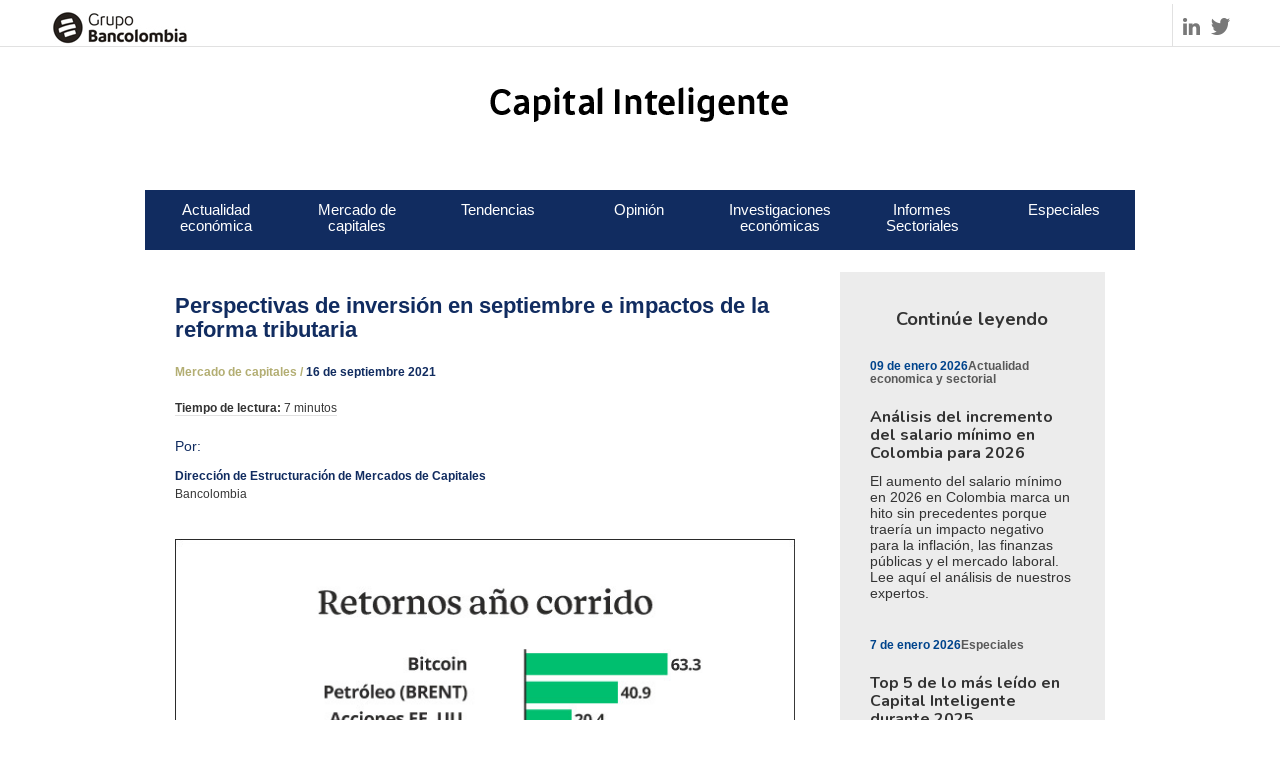

--- FILE ---
content_type: text/html; charset=UTF-8
request_url: https://www.bancolombia.com/empresas/capital-inteligente/mercado-capitales/recomendaciones-inversion-septiembre-2021
body_size: 21659
content:
<!DOCTYPE html>


<html lang="es_CO">
<head>
<meta charset="utf-8">
<meta name="viewport" content="width=device-width, initial-scale=1, shrink-to-fit=no">
<meta name="google" content="notranslate" />
<meta http-equiv="x-dns-prefetch-control" content="on">

<script type="text/javascript" src="/personas/rx/ruxitagentjs_ICA7NVfghqrux_10327251022105625.js" data-dtconfig="app=a45c5ecd168834f6|owasp=1|featureHash=ICA7NVfghqrux|xb=.*data:application^bs.*^p.*google-analytics^bs.com.*^p.*hotjar^bs.io.*^p.*kampyle^bs.com.*^p.*ipify^bs.org.*^p.*googleapis^bs.com.*^p.*segment^bs.com.*^p.*linkedin^bs.com.*^p.*doubleclick^bs.net.*^p.*segment^bs.io.*^p.*dynamicyield^bs.com.*^p.*pinterest^bs.com.*^p^^data.*^p^^https://ct^bs.pinterest^bs.com/.*^p^^https://st^bs.dynamicyield^bs.com/.*^p^^https://async-px^bs.dynamicyield^bs.com/.*^p^^https://api^bs.segment^bs.io/.*^p^^https://stats^bs.g^bs.doubleclick^bs.net/.*^p^^https://px^bs.ads^bs.linkedin^bs.com/.*|rdnt=1|uxrgce=1|cuc=ok0ooszr|mel=100000|dpvc=1|md=mdcc1=abody ^rb app-root ^rb app-profile ^rb div.profile__content ^rb div ^rb section ^rb div.information__div--card ^rb h3,mdcc2=a#tramitesSection ^rb div ^rb app-upload-file ^rb section ^rb div ^rb div ^rb div ^rb p ^rb span,mdcc3=a#layoutContainers ^rb div ^rb div.wptheme1Col ^rb div ^rb div.component-control.id-Z7_OHHGG4G0P0MTA06QV3G1FJ18B3 ^rb section ^rb div.wpthemeOverflowAuto ^rb div:nth-child(5) ^rb app-root ^rb app-header ^rb header ^rb div ^rb div ^rb div.name-user-tracking ^rb h3,mdcc4=bdocument.referrer,mdcc5=bnavigator.userAgent,mdcc6=dutm_source,mdcc7=dutm_medium,mdcc8=dutm_campaign,mdcc9=dutm_term,mdcc10=dutm_content,mdcc11=a#main-message ^rb h1 ^rb span,mdcc12=a#error-information-popup-content ^rb div.error-code,mdcc13=bsessionStorage.CAT,mdcc14=bsessionStorage.CAT-NAME,mdcc15=bsessionStorage.TRA-NAME|lastModification=1767719334582|tp=500,50,0|srbbv=2|agentUri=/personas/rx/ruxitagentjs_ICA7NVfghqrux_10327251022105625.js|reportUrl=/personas/rx/rb_bf58324jks|rid=RID_-948787152|rpid=-1455829111|domain=bancolombia.com"></script><link rel="stylesheet" href="/contenthandler/!ut/p/digest!hhB-0pGq4cmR7uyatLfwxQ/sp/mashup:ra:collection?soffset=0&amp;eoffset=24&amp;themeID=ZJ_2G9I1K41NG5E10QG0PQ3L00AC5&amp;locale=en&amp;mime-type=text%2Fcss&amp;lm=1758327063033&amp;entry=wp_one_ui_303__0.0%3Ahead_css&amp;entry=wp_toolbar_common__0.0%3Ahead_css&amp;entry=wp_dialog_css__0.0%3Ahead_css&amp;entry=wp_one_ui_dijit_303__0.0%3Ahead_css&amp;entry=wp_toolbar_logo__0.0%3Ahead_css&amp;entry=wp_theme_portal_85__0.0%3Ahead_css&amp;entry=wp_portlet_css__0.0%3Ahead_css&amp;entry=wp_toolbar_common_actionbar__0.0%3Ahead_css&amp;entry=wp_simple_contextmenu_css__0.0%3Ahead_css&amp;entry=wp_toolbar_actionbar__0.0%3Ahead_css&amp;entry=wp_ic4_wai_resources__0.0%3Ahead_css&amp;entry=wp_toolbar_sitepreview__0.0%3Ahead_css&amp;entry=wp_social_rendering_85__0.0%3Ahead_css&amp;entry=wp_toolbar_moremenu__0.0%3Ahead_css&amp;entry=wp_status_bar__0.0%3Ahead_css&amp;entry=wp_toolbar_projectmenu__0.0%3Ahead_css&amp;entry=wp_analytics_aggregator__0.0%3Ahead_css&amp;entry=wp_oob_sample_styles__0.0%3Ahead_css" type="text/css"/><link rel="alternate" id="head_css_deferred" href="/contenthandler/!ut/p/digest!hhB-0pGq4cmR7uyatLfwxQ/sp/mashup:ra:collection?soffset=0&amp;eoffset=7&amp;themeID=ZJ_2G9I1K41NG5E10QG0PQ3L00AC5&amp;locale=en&amp;mime-type=text%2Fcss&amp;lm=1758320760489&amp;entry=wp_contextmenu_css__0.0%3Ahead_css&amp;entry=wp_federated_documents_picker__0.0%3Ahead_css&amp;entry=wp_analytics_tags__0.0%3Ahead_css&amp;entry=wp_dnd_css__0.0%3Ahead_css&amp;entry=wcm_inplaceEdit__0.0%3Ahead_css&amp;entry=wp_content_targeting_cam__0.0%3Ahead_css&amp;deferred=true"/><script type="text/javascript">var djConfig={"baseUrl":"/portal_dojo/v1.9/dojo/","locale":"en","isDebug":false,"debugAtAllCosts":false,"parseOnLoad":false,"afterOnLoad":false,"has":{"dojo-bidi":true},"modulePaths":{"com":"/themeModules/js/com","ibm":"/themeModules/js/ibm","pagebuilder":"/themeModules/modules/pagebuilder/js","portalclient":"/themeModules/modules/portalclient/js","asa":"/themeModules/modules/asa/js","contentmapping":"/themeModules/modules/contentmapping/js","federation":"/themeModules/modules/federation/js"}};djConfig.locale=djConfig.locale.replace(/_/g, "-").replace(/iw/, "he").toLowerCase();(function(){if (typeof(wpModules) == 'undefined') wpModules = {}; if (typeof(wpModules.state) == 'undefined') wpModules.state = {}; if (typeof(wpModules.state.page) == 'undefined') wpModules.state.page = {};wpModules.state.page._initial=[{"nsuri":"http://www.ibm.com/xmlns/prod/websphere/portal/publicparams","name":"selection","value":["Z6_2G9I1K41NORU20QRRN35NL32R2"]},{"nsuri":"http://www.ibm.com/xmlns/prod/websphere/portal/publicparams","name":"labelMappings","value":["Z6_000000000000000000000000A0","Z6_2G9I1K41NORU20QRRN35NL32R2","Z6_2G9I1K41NORU20QRRN35NL32R2","Z6_000000000000000000000000A0"]},{"nsuri":"http://www.ibm.com/xmlns/prod/websphere/portal/publicparams","name":"expansions","value":["Z6_000000000000000000000000A0","Z6_2G9I1K41N8AD50QDBM0JIM3GV0","Z6_416CH480L0DQ50A18GHPJIGPM1","Z6_8252I1C0MO0OF0ABLVQR7T4CE6"]}];wpModules.state.page.selectionPath=['Z6_000000000000000000000000A0','Z6_2G9I1K41N8AD50QDBM0JIM3GV0','Z6_416CH480L0DQ50A18GHPJIGPM1','Z6_8252I1C0MO0OF0ABLVQR7T4CE6','Z6_2G9I1K41NORU20QRRN35NL32R2'];wpModules.state.page.supportsEditMode=true;wpModules.state.page.supportsToolbar=true;wpModules.state.page.path='';wpModules.state.page.protectedPath='/myportal';wpModules.state.page.publicPath='';})();</script><script type="text/javascript" src="/contenthandler/!ut/p/digest!hhB-0pGq4cmR7uyatLfwxQ/mashup/ra:collection?themeID=ZJ_2G9I1K41NG5E10QG0PQ3L00AC5&amp;locale=en&amp;mime-type=text%2Fjavascript&amp;lm=1758320761885&amp;entry=wp_client_main__0.0%3Ahead_js&amp;entry=wp_client_ext__0.0%3Ahead_js&amp;entry=wp_client_logging__0.0%3Ahead_js&amp;entry=wp_client_tracing__0.0%3Ahead_js&amp;entry=wp_modules__0.0%3Ahead_js&amp;entry=wp_photon_dom__0.0%3Ahead_js&amp;entry=wp_toolbar_common__0.0%3Ahead_js&amp;entry=wp_dialog_util__0.0%3Ahead_js&amp;entry=wp_dialog_draggable__0.0%3Ahead_js&amp;entry=wp_dialog_main__0.0%3Ahead_js&amp;entry=wp_a11y__0.0%3Ahead_js&amp;entry=wp_state_page__0.0%3Ahead_js&amp;entry=wp_client_selector__0.0%3Ahead_js&amp;entry=wp_theme_portal_85__0.0%3Ahead_js&amp;entry=wp_theme_utils__0.0%3Ahead_js&amp;entry=wp_toolbar_viewframe_validator__0.0%3Ahead_js&amp;entry=wp_social_rendering_85__0.0%3Ahead_js&amp;entry=wp_analytics_aggregator__0.0%3Ahead_js"></script><link rel="alternate" id="head_js_deferred" href="/contenthandler/!ut/p/digest!CkTeUCRkBTz67iNKEjt4TQ/mashup/ra:collection?themeID=ZJ_2G9I1K41NG5E10QG0PQ3L00AC5&amp;locale=en&amp;mime-type=text%2Fjavascript&amp;lm=1745613904000&amp;entry=dojo_19__0.0%3Ahead_js&amp;entry=dojo_app_19__0.0%3Ahead_js&amp;entry=dojo_fx_19__0.0%3Ahead_js&amp;entry=dojo_dom_19__0.0%3Ahead_js&amp;entry=dojo_dnd_basic_19__0.0%3Ahead_js&amp;entry=dojo_data_19__0.0%3Ahead_js&amp;entry=dojo_selector_lite_19__0.0%3Ahead_js&amp;entry=dijit_19__0.0%3Ahead_js&amp;entry=dojo_dnd_ext_19__0.0%3Ahead_js&amp;entry=dijit_layout_basic_19__0.0%3Ahead_js&amp;entry=dojox_layout_basic_19__0.0%3Ahead_js&amp;entry=dijit_menu_19__0.0%3Ahead_js&amp;entry=dojo_fmt_19__0.0%3Ahead_js&amp;entry=dijit_tree_19__0.0%3Ahead_js&amp;entry=wp_dnd_namespace__0.0%3Ahead_js&amp;entry=wp_dnd_source__0.0%3Ahead_js&amp;entry=dijit_layout_ext_19__0.0%3Ahead_js&amp;entry=dijit_form_19__0.0%3Ahead_js&amp;entry=wp_client_dnd__0.0%3Ahead_js&amp;entry=wp_contextmenu_js__0.0%3Ahead_js&amp;entry=wp_dnd_target__0.0%3Ahead_js&amp;entry=wp_dnd_util__0.0%3Ahead_js&amp;entry=wcm_inplaceEdit__0.0%3Ahead_js&amp;deferred=true"/><!--[if IE 7]>
<script type="text/javascript">document.getElementsByTagName("html")[0].className+=" lotusui_ie lotusui_ie7";</script>
<![endif]--> 
<!--[if IE 8]>
<script type="text/javascript">document.getElementsByTagName("html")[0].className+=" lotusui_ie8";</script>
<![endif]-->
<!--[if IE 9]>
<script type="text/javascript">document.getElementsByTagName("html")[0].className+=" lotusui_ie9";</script>
<![endif]-->
<link id="gwnMasz1xkB" rel="alternate" href="https://www.bancolombia.com/empresas/capital-inteligente/mercado-capitales/recomendaciones-inversion-septiembre-2021/!ut/p/z0/04_Sj9CPykssy0xPLMnMz0vMAfIjo8zijdwtPQ29TQz9_INCjQwCg4L8jE39fIyNgoz0C7IdFQH94UqM/"><script type="text/javascript">(function() {
	var element = document.getElementById("gwnMasz1xkB");
	if (element) {
		wpModules.theme.WindowUtils.baseURL.resolve(element.href);
	}
}());</script><style id="layout-wstate-styles"></style><base href="https://www.bancolombia.com/empresas/capital-inteligente/mercado-capitales/recomendaciones-inversion-septiembre-2021/!ut/p/z0/04_Sj9CPykssy0xPLMnMz0vMAfIjo8zijdwtPQ29TQz9_INCjQwCg4L8jE39fIyNgoz0C7IdFQH94UqM/">
<title>Recomendaciones de inversión en Colombia en septiembre 2021</title>

<meta content="En los últimos 5 años, el interés mundial por las inversiones sostenibles va en aumento. Te contamos aquí las cuatro razones." name="description"><meta content="En los últimos 5 años, el interés mundial por las inversiones sostenibles va en aumento. Te contamos aquí las cuatro razones." name="twitter:description"><meta content="portafolios de inversion,inversion para 2019,analisis macroeconomico,perspectivas de inversion,actualidad economica 2019,en que invertir,donde invertir,economia mundial,opciones de inversion,economia colombiana actual,como invertir" name="keywords"><meta content="En los últimos 5 años, el interés mundial por las inversiones sostenibles va en aumento. Te contamos aquí las cuatro razones." property="og:image:alt"><meta content="En los últimos 5 años, el interés mundial por las inversiones sostenibles va en aumento. Te contamos aquí las cuatro razones." property="og:description"><meta content="En los últimos 5 años, el interés mundial por las inversiones sostenibles va en aumento. Te contamos aquí las cuatro razones." name="twitter:image:alt">
<link rel="alternate" href="https://www.bancolombia.com/empresas/capital-inteligente/mercado-capitales/recomendaciones-inversion-septiembre-2021" hreflang="es-CO">

			<link rel="canonical" href="https://www.bancolombia.com/empresas/capital-inteligente/mercado-capitales/recomendaciones-inversion-septiembre-2021" />
		
<link href="/contenthandler/!ut/p/digest!CkTeUCRkBTz67iNKEjt4TQ/war/Bancolombia_CapitalInt_estatico/themes/Bancolombia_Personas/images/favicon.ico" rel="shortcut icon" type="image/x-icon" />


<meta name="author" content="Bancolombia">
<meta property="og:title" content="Recomendaciones de inversión en Colombia en septiembre 2021">
<meta property="og:type" content="article">
<meta property="og:url" content="https://www.bancolombia.com/empresas/capital-inteligente/mercado-capitales/recomendaciones-inversion-septiembre-2021">
<meta property="og:image:width" content="1200">
<meta property="og:image:height" content="627">
<meta property="og:site_name" content="Bancolombia">
<meta property="og:locale" content="es_CO">
<meta property="fb:app_id" content="447040572333654">
<meta property="fb:pages" content="97041406678">
<meta property="fb:admins" content="447040572333654">
<meta name="twitter:card" content="summary">
<meta name="twitter:site" content="@Bancolombia">
<meta name="twitter:title" content="Recomendaciones de inversión en Colombia en septiembre 2021">
<meta name="twitter:creator" content="@Bancolombia">
<link rel="stylesheet" href="/Bancolombia_CapitalInt_estatico/themes/Bancolombia_Personas/css/styles/bancolombia.css" type="text/css">
<script type="text/javascript" src="/Bancolombia_CapitalInt_estatico/themes/Bancolombia_Personas/js/menu.js"></script>
 
<script type="text/javascript" src="/Bancolombia_CapitalInt_estatico/themes/Bancolombia_Personas/js/jquery-1.10.2.min.js"></script>
<script type="text/javascript" src="/Bancolombia_CapitalInt_estatico/themes/Bancolombia_Personas/js/jquery-1.11.2.ui.min.js"></script>
<script type="text/javascript" src="/Bancolombia_CapitalInt_estatico/themes/Bancolombia_Personas/js/angular.js"></script>
<script type="text/javascript" src="/Bancolombia_CapitalInt_estatico/themes/Bancolombia_Personas/js/angular-locale_es-co.js" defer></script>
<script type="text/javascript" src="/Bancolombia_CapitalInt_estatico/themes/Bancolombia_Personas/js/ui-bootstrap-0.12.0.tpls.min.js"></script>
<script type="text/javascript" src="/Bancolombia_CapitalInt_estatico/themes/Bancolombia_Personas/js/angular-animate.js"></script>
<script type="text/javascript" src="/Bancolombia_CapitalInt_estatico/themes/Bancolombia_Personas/js/angular-sanitize.min.js"></script>
<script type="text/javascript" src="/Bancolombia_CapitalInt_estatico/themes/Bancolombia_Personas/js/bootstrap.min.js"></script>
<script type="text/javascript" src="/Bancolombia_CapitalInt_estatico/themes/Bancolombia_Personas/js/app.js"></script>
<script type="text/javascript" src="/Bancolombia_CapitalInt_estatico/themes/Bancolombia_Personas/js/modules/slide.js" defer></script>
<script type="text/javascript" src="/Bancolombia_CapitalInt_estatico/themes/Bancolombia_Personas/js/modules/mobile-detect.js" defer></script>
<script type="text/javascript" src="/Bancolombia_CapitalInt_estatico/themes/Bancolombia_Personas/js/modules/modules.js" defer></script>
<script type="text/javascript" src="/Bancolombia_CapitalInt_estatico/themes/Bancolombia_Personas/js/modules/navegacion.js"></script>
<script type="text/javascript" src="/Bancolombia_CapitalInt_estatico/themes/Bancolombia_Personas/js/modules/jquery-ui.js"></script>
<script type="text/javascript" src="/Bancolombia_CapitalInt_estatico/themes/Bancolombia_Personas/js/modules/jquery.basictable.min.js" defer></script>
<script type="text/javascript" src="/Bancolombia_CapitalInt_estatico/themes/Bancolombia_Personas/js/modules/wow.min.js" defer></script>

<!-- Start VWO Async SmartCode -->
<link rel="preconnect" href="https://dev.visualwebsiteoptimizer.com" />
<script type='text/javascript' id='vwoCode'>
    window._vwo_code=window._vwo_code || (function() {
        var account_id=719107,
        version = 1.5,
        settings_tolerance=2000,
        library_tolerance=2500,
        use_existing_jquery=false,
        is_spa=1,
        hide_element='body',
        hide_element_style = 'opacity:0 !important;filter:alpha(opacity=0) !important;background:none !important',
        /* DO NOT EDIT BELOW THIS LINE */
        f=false,w=window,d=document,vwoCodeEl=d.querySelector('#vwoCode'),code={use_existing_jquery:function(){return use_existing_jquery},library_tolerance:function(){return library_tolerance},hide_element_style:function(){return'{'+hide_element_style+'}'},finish:function(){if(!f){f=true;var e=d.getElementById('_vis_opt_path_hides');if(e)e.parentNode.removeChild(e)}},finished:function(){return f},load:function(e){var t=d.createElement('script');t.fetchPriority='high';t.src=e;t.type='text/javascript';t.onerror=function(){_vwo_code.finish()};d.getElementsByTagName('head')[0].appendChild(t)},getVersion:function(){return version},getMatchedCookies:function(e){var t=[];if(document.cookie){t=document.cookie.match(e)||[]}return t},getCombinationCookie:function(){var e=code.getMatchedCookies(/(?:^|;)\s?(_vis_opt_exp_\d+_combi=[^;$]*)/gi);e=e.map(function(e){try{var t=decodeURIComponent(e);if(!/_vis_opt_exp_\d+_combi=(?:\d+,?)+\s*$/.test(t)){return''}return t}catch(e){return''}});var i=[];e.forEach(function(e){var t=e.match(/([\d,]+)/g);t&&i.push(t.join('-'))});return i.join('|')},init:function(){if(d.URL.indexOf('__vwo_disable__')>-1)return;w.settings_timer=setTimeout(function(){_vwo_code.finish()},settings_tolerance);var e=d.currentScript,t=d.createElement('style'),i=e&&!e.async?hide_element?hide_element+'{'+hide_element_style+'}':'':code.lA=1,n=d.getElementsByTagName('head')[0];t.setAttribute('id','_vis_opt_path_hides');vwoCodeEl&&t.setAttribute('nonce',vwoCodeEl.nonce);t.setAttribute('type','text/css');if(t.styleSheet)t.styleSheet.cssText=i;else t.appendChild(d.createTextNode(i));n.appendChild(t);var o=this.getCombinationCookie();this.load('https://dev.visualwebsiteoptimizer.com/j.php?a='+account_id+'&u='+encodeURIComponent(d.URL)+'&f='+ +is_spa+'&vn='+version+(o?'&c='+o:''));return settings_timer}};w._vwo_settings_timer = code.init();return code;
    }());
</script>
<!-- End VWO Async SmartCode -->

<!-- Anti-flicker snippet (recommended)  -->
<style>.async-hide { opacity: 0 !important} </style>
<script>(function(a,s,y,n,c,h,i,d,e){s.className+=' '+y;h.start=1*new Date;
h.end=i=function(){s.className=s.className.replace(RegExp(' ?'+y),'')};
(a[n]=a[n]||[]).hide=h;setTimeout(function(){i();h.end=null},c);h.timeout=c;
})(window,document.documentElement,'async-hide','dataLayer',4000,
{'OPT-MCBPVQH':true});</script>
<script>(function(w,d,s,l,i){w[l]=w[l]||[];w[l].push({'gtm.start': new Date().getTime(),event:'gtm.js'});var f=d.getElementsByTagName(s)[0], j=d.createElement(s),dl=l!='dataLayer'?'&l='+l:'';j.async=true;j.src='//www.googletagmanager.com/gtm.js?id='+i+dl;f.parentNode.insertBefore(j,f); })(window,document,'script','dataLayer','GTM-W95WRK');
</script>
<!-- Google Tag Manager -->
<script>(function(w,d,s,l,i){w[l]=w[l]||[];w[l].push({'gtm.start':
	new Date().getTime(),event:'gtm.js'});var f=d.getElementsByTagName(s)[0],
	j=d.createElement(s),dl=l!='dataLayer'?'&l='+l:'';j.async=true;j.src=
	'https://www.googletagmanager.com/gtm.js?id='+i+dl;f.parentNode.insertBefore(j,f);
	})(window,document,'script','dataLayer','GTM-W95WRK');</script>
<!-- End Google Tag Manager -->

<script src="https://www.googleoptimize.com/optimize.js?id=OPT-MCBPVQH"></script>

</head>
<body>
	<!-- Google Tag Manager (noscript) -->
	<noscript><iframe src="https://www.googletagmanager.com/ns.html?id=GTM-W95WRK" height="0" width="0" style="display:none;visibility:hidden"></iframe></noscript>
	<!-- End Google Tag Manager (noscript) -->

	<!-- site toolbar -->
	<!-- site toolbar -->
 
	<a href="#maincontent" class="sr-only sr-only-focusable">Skip to
		main content</a>
	<div class="row-fluid">
		<div class="header">
			<a class="icon-indicators">ico</a>
			<div class="col-sm-3">
				<a href="//www.bancolombia.com/empresas/" class="logo-header-bancolombia h">Bancolombia</a>
			</div>
			<div class="col-sm-6">
				<a href="/empresas/capital-inteligente/" class="logo-header-capital">Capital Inteligente</a>
			</div>
			<div class="col-sm-3">
				<div class="col-sm-8">
					<div class="search">
						<form action="/empresas/capital-inteligente/buscador">
							<div class="input-group">
								<input class="form-control" type="text" placeholder="Ingresa tu b&uacute;squeda" name="termino">
								<span class="input-group-btn">
									<button class="btn" type="submit"></button>
									<i class="glyphicon glyphicon-search"></i>
								</span>
							</div>
						</form>
					</div>
				</div>
				<div class="col-sm-4">
					<ul class="social">
						<li>
							<a href="https://www.linkedin.com/showcase/10590591/" target="_blank">LinkedIn</a>
						</li>
						<li>
							<a href="https://twitter.com/Cap_Inteligente?lang=es" target="_blank">Twitter</a>
						</li>
					</ul>
				</div>
			</div>
		</div>
	</div>
		
	<div id="main-content">
		<!-- MAIN CONTENT GOES HERE! -->
		

 





		

 




	
		<div class='component-control id-Z7_2G9I1K41NORU20QRRN35NL32R3' ><!-- lm:control dynamic spot injects markup of layout control -->








































    
    

    
    

    
    
    





    
    
        
            
            

    <!-- Referencias para el menu -->
<link rel="stylesheet" title="" href="/wcm/connect/www.bancolombia.com-26918/638cd21e-2093-4df9-b39e-7a6957505969/menu-capitalMinify.css?MOD=AJPERES&amp;CACHEID=ROOTWORKSPACE.Z18_9O44G4S049MAD06H7SNS78IMS1-638cd21e-2093-4df9-b39e-7a6957505969-p6FnKVo" type="text/css" />
<script>
var parametrosTilde = new Object();
parametrosTilde.listatilde = [
{"wcm":"Actualidad economica y sectorial","dom":"Actualidad Económica y Sectorial"},
{"wcm":"actualidad economica", "dom":"Actualidad económica"},
{"wcm":"America Latina","dom":"América Latina"},
{"wcm":"Analisis sectorial","dom":"Análisis sectorial"},
{"wcm":"Analitica empresarial","dom":"Analítica empresarial"},
{"wcm":"Aplicaciones moviles","dom":"Aplicaciones móviles"},
{"wcm":"Cambio climatico","dom":"Cambio climático"},
{"wcm":"Construccion colombiana","dom":"Construcción colombiana"},
{"wcm":"credito","dom":"Crédito"},
{"wcm":"Creditos","dom":"Créditos"},
{"wcm":"Digitalizacion","dom":"Digitalización"},
{"wcm":"Economia brasilera","dom":"Economía brasilera"},
{"wcm":"Economia colombiana","dom":"Economía colombiana"},
{"wcm":"Economia Latam","dom":"Economía Latam"},
{"wcm":"Economia latinoamericana","dom":"Economía Latinoamericana"},
{"wcm":"Economia mundial","dom":"Economía mundial"},
{"wcm":"Educacion","dom":"Educación"},
{"wcm":"Energias renovables","dom":"Energías renovables"},
{"wcm":"Fundamentales economicos","dom":"Fundamentales económicos"},
{"wcm":"Globalizacion","dom":"Globalización"},
{"wcm":"Indicadores economicos","dom":"indicadores económicos"},
{"wcm":"Inflacion","dom":"inflación"},
{"wcm":"Innovacion","dom":"Innovación"},
{"wcm":"Inversion","dom":"Inversión"},
{"wcm":"Isagen","dom":"Isagén"},
{"wcm":"Latinoamerica","dom":"Latinoamérica"},
{"wcm":"Logistica","dom":"Logística"},
{"wcm":"MacroeconomIa","dom":"Macroeconomía"},
{"wcm":"Nuevas tecnologias","dom":"Nuevas tecnologías"},
{"wcm":"Noticia economica","dom":"Noticia Económica"},
{"wcm":"Noticias economicas internacionales","dom":"Noticias Económicas Internacionales"},
{"wcm":"Opinion","dom":"Opinión"},
{"wcm":"Petroleo","dom":"Petróleo"},
{"wcm":"Portafolios de inversion","dom":"Portafolios de inversión"},
{"wcm":"Proyecciones economicas","dom":"Proyecciones económicas"},
{"wcm":"Sector lacteo","dom":"Sector lácteo"},
{"wcm":"Tasa de interes","dom":"Tasa de interés"},
{"wcm":"Tecnologia","dom":"Tecnología"},
{"wcm":"Vehiculos","dom":"Vehículos"}
]

parametrosTilde.descripcion = [
{"wcm":"Actualidad economica y sectorial", "dom": "Conoce nuestros análisis de los acontecimientos más relevantes de la economía y los sectores productivos a nivel local e internacional, para que tomes decisiones de negocio informadas y con criterio."},
{"wcm":"Mercado de capitales", "dom": "Encuentra los informes y análisis de nuestros expertos en mercado de capitales para que tomes decisiones con instrumentos de inversión y gestiones el riesgo del universo de las inversiones."},
{"wcm":"Opinion", "dom": "Toma una pausa y reflexiona sobre los hechos más relevantes del mundo de los negocios con las columnas y los artículos de opinión de nuestros líderes Bancolombia y aliados externos."},
{"wcm":"Innovacion", "dom": "Descubre artículos en texto y pódcast que te ayudarán a expandir tu mente para estar a la vanguardia, transformar procesos e innovar continuamente en tu organización."},
{"wcm":"Sostenibilidad", "dom": "Disfruta contenidos con casos prácticos que te darán foco, perspectiva e inspiración para hacer de la tuya, una organización sostenible en temas económicos, sociales y ambientales."},
{"wcm":"Tendencias globales", "dom": "Explora estrategias, prácticas y tendencias globales en liderazgo, habilidades blandas, transformación digital y un sinnúmero de temas que te ayudarán a fortalecer tu visión y criterio como líder."},
{"wcm":"Infraestructura y Competitividad", "dom": "Un análisis de retos y oportunidades."}]


</script>

<script>

$(document).ready(function(){
    if ($(window).width() <= 767) {
        jQuery('.header .search').prependTo('.navbar-collapse');
    }
});

$(document).ready(function(){
    $( ".icon-indicators" ).click(function() {
        $('.cont-indicators').show();
        $('.cont-indicators').prependTo('#main-content');
    });
    $( ".icon-close-indicators" ).click(function() {
        $('.cont-indicators').hide();
    });
});

$(document).ready(function(){
    if ($(window).width() <= 767) {
        jQuery('.cont-most-read').prependTo('.cont-upcoming-events');
    }
});


function tildes(a) {
	var out = a
	for (var i = 0; i < parametrosTilde.listatilde.length; i++) {
		if (parametrosTilde.listatilde[i].wcm === a ){
			out = parametrosTilde.listatilde[i].dom
		}
	}
	return out
}


</script>
<script src="/wcm/connect/www.bancolombia.com-26918/681d6dd7-5f90-410c-98b6-7f4e123603a4/servicios.js?MOD=AJPERES&amp;CACHEID=ROOTWORKSPACE.Z18_9O44G4S049MAD06H7SNS78IMS1-681d6dd7-5f90-410c-98b6-7f4e123603a4-ocUxa0S"></script>

<div class="menu-capital">
<div class="container-fluid">
<nav class="navbar navbar-inverse">
<div class="container-fluid">
 <div class="navbar-header">
 <button type="button" data-toggle="collapse" data-target="#bs-example-navbar-collapse-1" class="navbar-toggle collapsed"><span class="sr-only">Toggle navigation</span></button>
 </div>
  <div id="bs-example-navbar-collapse-1" class="collapse navbar-collapse">
    <ul class="nav navbar-nav">
    <li class="dropdown mega-dropdown item-home"> <a href="/empresas/capital-inteligente/" title="Inicio" target="_self" class="dropdown-toggle">Inicio</a></li>
<li class = "dropdown mega-dropdown item-dark-blue">
<a href="/empresas/capital-inteligente/actualidad-economica-sectorial?categoria=Actualidad economica y sectorial" title="Actualidad económica" target="_self" class="dropdown-toggle">Actualidad económica</a>
</li>





<li class = "dropdown mega-dropdown item-green">
<a href="/empresas/capital-inteligente/mercado-capitales?categoria=Mercado de capitales" title="Mercado de Capitales" target="_self" class="dropdown-toggle">Mercado de capitales</a>
</li>







<li class="dropdown mega-dropdown menu-arrow item-orange">
<a href="#" title="Tendencias" target="_self" data-toggle="dropdown" class="dropdown-toggle">Tendencias</a>


<ul class="dropdown-menu mega-dropdown-menu"><li class="col-sm-12">
 <a href="/empresas/capital-inteligente/tendencias/innovacion?subcategoria=Innovacion" title="Innovación" >Innovación</a>
</li><li class="col-sm-12">
 <a href="/empresas/capital-inteligente/tendencias/sostenibilidad?subcategoria=Sostenibilidad" title="Sostenibilidad" >Sostenibilidad</a>
</li><li class="col-sm-12">
 <a href="/empresas/capital-inteligente/tendencias/tendencias-globales?subcategoria=Tendencias globales" title="Tendencias globales" >Tendencias globales</a>
</li><li class="col-sm-12">
 <a href="/empresas/capital-inteligente/tendencias/marketing?subcategoria=Marketing" title="Marketing" >Marketing</a>
</li></ul>
</li>
<li class = "dropdown mega-dropdown item-blue">
<a href="/empresas/capital-inteligente/opinion?categoria=Opinion" title="Opinión" target="_self" class="dropdown-toggle">Opinión</a>
</li>







<li class="dropdown mega-dropdown menu-arrow item-aqua">
<a href="#" title="Negocios" target="_self" data-toggle="dropdown" class="dropdown-toggle">Negocios</a>


<ul class="dropdown-menu mega-dropdown-menu"><li class="col-sm-12">
 <a href="/wps/portal/empresas/capital-inteligente/negocios/casos-de-exito?subcategoria=casos de exito" title="Casos de Éxito" >Casos de Éxito</a>
</li><li class="col-sm-12">
 <a href="/wps/portal/empresas/capital-inteligente/negocios/liderazgo?subcategoria=Liderazgo" title="Liderazgo" >Liderazgo</a>
</li><li class="col-sm-12">
 <a href="/wps/portal/empresas/capital-inteligente/negocios/estrategia?subcategoria=Estrategia" title="Estrategia" >Estrategia</a>
</li></ul>
</li>
<li class = "dropdown mega-dropdown item-purple">
<a href="/empresas/capital-inteligente/investigaciones-economicas" title="Investigaciones económicas" target="_self" class="dropdown-toggle">Investigaciones económicas</a>
</li>





<li class = "dropdown mega-dropdown item-gray">
<a href="/empresas/capital-inteligente/especiales/informes-sectoriales" title="Informes Sectoriales" target="_self" class="dropdown-toggle">Informes Sectoriales</a>
</li>





<li class = "dropdown mega-dropdown item-dark-blue">
<a href="/empresas/capital-inteligente/especiales?categoria=Especial" title="Especiales" target="_self" class="dropdown-toggle">Especiales</a>
</li>




   <li><a href="/empresas/" title="Bancolombia" target="_self" class="logo-menu">Bancolombia</a></li> 
  </ul>
 </div>
</div>
</nav>
</div>
</div>


        
        
    

    
        





        







    
</div>
	
		<div class='component-control id-Z7_2G9I1K41NORU20QRRN35NL3270' ><!-- lm:control dynamic spot injects markup of layout control -->








































    
    

    
    

    
    
    





    
    
        
            
            <link href="https://fonts.googleapis.com/css?family=Nunito:200,200i,300,300i,400,400i,600,600i,700,700i,800,800i,900,900i" rel="stylesheet">
<link href="/wcm/connect/www.bancolombia.com-26918/36bdf698-9501-4b7f-8785-11ddea908d16/abtest.css?MOD=AJPERES&amp;CACHEID=ROOTWORKSPACE.Z18_9O44G4S049MAD06H7SNS78IMS1-36bdf698-9501-4b7f-8785-11ddea908d16-p808X70" rel="stylesheet">

<link rel="stylesheet" title="" href="/wcm/connect/www.bancolombia.com-26918/3e1aa3c5-58e2-4880-9c28-3326e24e8e66/abtest.css?MOD=AJPERES&amp;CACHEID=ROOTWORKSPACE.Z18_9O44G4S049MAD06H7SNS78IMS1-3e1aa3c5-58e2-4880-9c28-3326e24e8e66-p6FnKVo" type="text/css" />
<div class="articles">
	<div class="container-fluid">
		<div class="col-sm-8">
			<h1>Perspectivas de inversión en septiembre e impactos de la reforma tributaria</h1>
			<h3><span class="tendencia tit-green">Mercado de capitales</span><strong class="fecha">16-09-2021</strong></h3>
			<div class="author-job">
				<div class="row">
	<div class="col-xs-12 col-sm-12">
		<p>

<!-- Tiempo de lectura -->

            <span class="cargo" id="CIT-lectura" style="border-bottom: 1px solid #e1e1e1;"><strong>Tiempo de lectura:</strong> 7 minutos
            </span><br><br>


<!-- Autor -->

			<span class="por">Por</span> 
 

            <strong class="autor">Dirección de Estructuración de Mercados de Capitales</strong><br>

            <span class="cargo">
 <strong></strong>Bancolombia</span><br><br>

       


		</p>
	</div>
</div>
			</div>
			<!--
<div class="content-media">
<img src="/wcm/connect/www.bancolombia.com-26918/b37d5bf1-af67-4e7a-bd0e-f9cc258c697d/recomendaciones-inversion-bancolombia-septiembre-2021.jpg?MOD=AJPERES&amp;CACHEID=ROOTWORKSPACE.Z18_9O44G4S049MAD06H7SNS78IMS1-b37d5bf1-af67-4e7a-bd0e-f9cc258c697d-p6FnKVo" alt="Recomendaciones de inversión Colombia 2021"  title="Recomendaciones de inversión Colombia 2021" class="center-block img-responsive" />
</div>

-->








			<style type="text/css">
  .fraseimgcomillas {
    width: 100%;
    height: 100%;
    font-weight: 700;
    padding-left: 60px;
    padding-right: 60px;
  }


  .tipogragris {
    font-family: 'Nunito', sans-serif;
    color: #585858;
    font-weight: 800;
    font-size: 22px;
    line-height: 25px;
  }


  .tipogramarilla-2 {
    font-family: 'Nunito', sans-serif;
    color: #A49F8E;
    jua font-weight: 400;
    font-size: 20px;
    line-height: 25px;
    font-style: italic;
  }




  .tit-dark-blue,
  .tit-dark-blue a {
    color: #c82502;
  }

  .resaltador {
    box-shadow: inset 0 -4px 0 0 #bad1ff;
    font-size: 16px;
    font-weight: bold;
  }


  @media screen and (max-width: 767px) {


    .listalf {
      margin-bottom: 2px;
    }
  }
</style>
<p dir="ltr"><img src="/wcm/connect/www.bancolombia.com-26918/10b0616c-3fd6-4bc4-81b7-4521c22d6e4e/retornos-macroactivos-2021-dk.jpg?MOD=AJPERES&amp;CACHEID=ROOTWORKSPACE.Z18_9O44G4S049MAD06H7SNS78IMS1-10b0616c-3fd6-4bc4-81b7-4521c22d6e4e-p6FnKVo" alt="Retornos al 31 de agosto de 2021"  class="hidden-xs img-responsive" title="Retornos al 31 de agosto de 2021" /></p>

<p dir="ltr"><img src="/wcm/connect/www.bancolombia.com-26918/18a2baae-f307-4e45-af8d-973066423c3b/retornos-macroactivos-2021-mb.jpg?MOD=AJPERES&amp;CACHEID=ROOTWORKSPACE.Z18_9O44G4S049MAD06H7SNS78IMS1-18a2baae-f307-4e45-af8d-973066423c3b-p6FnKVo" alt="Retornos al 31 de agosto de 2021"  class="visible-xs img-responsive" title="Retornos al 31 de agosto de 2021" /></p>

<div class="col-md-12 resumen-content" dir="ltr" style="background-color: #ABA59D; padding: 32px; margin-bottom: 20px; font-size: 18px;">
  <blockquote>
    <p dir="ltr">Las acciones siguen siendo el destino preferido de los inversionistas. En agosto los mercados accionarios en el mundo tuvieron un buen mes; y aunque Latinoamérica no fue la región que más se destacó, Colombia tuvo un importante repunte del 6,7%, un necesitado respiro en un año de enormes retos para las empresas del país, de acuerdo con los especialistas.</p>
  </blockquote>
</div>

<p dir="ltr" style="text-align: center;"><br />
  <a href="/empresas/capital-inteligente/mercado-capitales/recomendaciones-inversion-agosto-2021" target="_blank" title="">Conoce las anteriores proyecciones del mes de agosto</a></p>

<p dir="ltr">&nbsp;</p>

<h2 dir="ltr">Perspectivas para los mercados en septiembre 2021</h2>

<h3 dir="ltr" style="font-size: 18px;">Acciones locales</h3>

<p dir="ltr">El fuerte movimiento al alza en las acciones locales se le atribuye, en gran medida, a las compras que -por cuenta del cambio en los portafolios de cesantías- realizaron el mes pasado las Administradoras de Fondos de Pensiones (lo que puede evidenciarse en los flujos de este importante agente de mercado que fue el único comprador neto en agosto).</p>

<p dir="ltr">Los analistas afirman que la subida coincidió con este hecho puntual que no se produce nuevamente hasta dentro de un año.</p>

<p dir="ltr">De igual manera el volumen transado mes a mes sigue siendo bajo y persisten riesgos muy relevantes en materia política.</p>

<p dir="ltr"><strong>La recomendación de los analistas: </strong>mantener una postura cauta en el corto plazo. Se espera un comportamiento lateral en medio de incertidumbre y poco efecto de los catalizadores que se han evidenciado durante el año. No incrementar posiciones en este mercado a pesar de los atractivos múltiplos en algunos nombres y en el mercado en general.</p>

<p dir="ltr">&nbsp;</p>

<p dir="ltr"><strong>Top Picks: <a href="/wcm/connect/www.bancolombia.com-26918/f5c341ec-4fb8-4b84-9139-ecef993cd9ee/top-picks-activos-recomendados-2021-septiembre.pdf?MOD=AJPERES&CVID=p6FnKVo" target="_blank" >Cementos Argos, Preferencial Aval, Ecopetrol y Nutresa</a></strong></p>

<p dir="ltr">&nbsp;</p>

<h3 dir="ltr" style="font-size: 18px;">Acciones internacionales</h3>

<p dir="ltr">La recuperación continúa. Las estimaciones de crecimiento de PIB real están entre 5% y 6% para 2021 y entre 4% y 5% para 2022.</p>

<p dir="ltr">En este contexto, las acciones globales continúan con un sólido desempeño, especialmente en las regiones cuya recuperación económica ha despegado con más fuerza, como la Unión Europea y Estados Unidos, aunque para este último se teme que su crecimiento haya alcanzado un pico entre el segundo y tercer trimestre del año.</p>

<p dir="ltr">En EE. UU., el crecimiento robusto en utilidades ha permitido a las métricas de valuación caer frente a los niveles de inicio de año, a pesar del aumento en precios. La FED reafirmó que seguirá dando soporte a la economía de este país, y proyecta un plan gradual de desmonte de estímulos (que no contempla el inicio de un ciclo alcista en tasas de interés), cuando las condiciones económicas y el empleo muestren una recuperación sostenida.</p>

<p dir="ltr">En contraste, Asia, especialmente China, inició muy bien el año, pero ha presentado una importante desaceleración. Su crecimiento menguado, reflejado en el mercado con menores precios, se ha dado por los cambios regulatorios para el control de monopolios, por un menor impulso al crédito para desapalancar la economía y por las medidas para contener las nuevas variantes de covid-19.</p>

<p dir="ltr"><strong>La recomendación de los especialistas: </strong>es hora de invertir en compañías con factores de calidad, resilientes en un entorno de crecimiento económico moderado.</p>

<h3 dir="ltr" style="font-size: 18px;">Renta fija internacional</h3>

<p dir="ltr">Continúa la expectativa de desvalorización de los títulos del tesoro americano a 10 años en un rango entre 70 y 80 puntos básicos frente a niveles actuales. Esto sustentado en mayores expectativas de inflación y en el inicio de la reducción de liquidez a cierre de año en EE. UU.</p>

<p dir="ltr"><strong>La recomendación de los especialistas: </strong>dejando los títulos alrededor del 2% en un horizonte de tiempo de 12 meses, es necesario ser cautelosos con el manejo de duración de los portafolios.</p>

<h3 dir="ltr" style="font-size: 18px;">Renta fija local</h3>

<p dir="ltr">Mayores flujos de extranjeros contribuyeron a una valorización generalizada de la renta fija, aunque en el año corrido las desvalorizaciones siguen siendo importantes, especialmente en los títulos en tasa fija.</p>

<p dir="ltr">Si bien ya se materializaron algunos de los riesgos proyectados por los especialistas, tales como la pérdida del grado de inversión y las mayores expectativas de inflación, aún hay riesgos vigentes, entre los más importantes el político (elecciones presidenciales 2022) y lo fiscal.</p>

<p dir="ltr"><strong>Los especialistas proyectan: </strong>aumentos de tasas de interés para los próximos meses por parte del Banco de la República, aunque con un ritmo gradual. El deterioro de las cuentas fiscales, sumado a los riesgos existentes en el exterior, sugieren no tomar posturas agresivas en materia de riesgos de mercado.<br /> &nbsp;
</p>

<p dir="ltr" style="text-align: center;"><strong>Te recomendamos leer:<br />
<a href="/empresas/capital-inteligente/actualidad-economica-sectorial/sostenibilidad-deuda-publica-colombia-2021" target="_blank" title="">Sostenibilidad de la deuda pública en Colombia 2021</a></strong></p>

<p dir="ltr">&nbsp;</p>

<h3 dir="ltr" style="font-size: 18px;">Monedas</h3>

<p dir="ltr">Luego de que la tasa de cambio del dólar tocara los $4.000 pesos a inicio de agosto, se dio una corrección que llevó a que la divisa terminara el mes con un valor de $3.769 pesos, esto debido a la expectativa de monetizaciones por parte del gobierno y a las estimaciones de que la FED no reducirá sus estímulos monetarios hasta finales del año.</p>

<p dir="ltr"><strong>Proyecciones de los especialistas: </strong>expectativa neutral de cotizaciones en el rango de $3.700 y $3.850 pesos en septiembre. En el ámbito local, la pérdida del grado de inversión, la incertidumbre política y las dificultades en material social y económica, ubican el tipo de cambio cerca de 5% por encima del nivel esperado para final de año.</p>

<h3 dir="ltr" style="font-size: 18px;">Alternativo (inmobiliario)</h3>

<p dir="ltr">En el sector inmobiliario local la vacancia sigue siendo un factor importante que evoluciona a diferentes ritmos en varios sectores. Mientras el logístico/industrial ha mejorado, el corporativo y comercial continúan en niveles de vacancia históricamente altos, especialmente en centros comerciales que supera el 20%.</p>

<p dir="ltr">En agosto se presentaron de nuevo volúmenes bajos de negociación y descuentos en la negociación de los vehículos de mercado secundario.</p>

<p dir="ltr"><img src="/wcm/connect/www.bancolombia.com-26918/dce2459b-53de-4cea-81c5-d43fa1be7855/mercados-septiembre-colombia-2021-dk.jpg?MOD=AJPERES&amp;CACHEID=ROOTWORKSPACE.Z18_9O44G4S049MAD06H7SNS78IMS1-dce2459b-53de-4cea-81c5-d43fa1be7855-p6FnKVo" alt="Perspectivas para los diferentes mercados 2021"  class="hidden-xs img-responsive" title="Perspectivas para los diferentes mercados 2021" /></p>

<p dir="ltr"><img src="/wcm/connect/www.bancolombia.com-26918/c44795fc-b33b-4894-ae85-161d57149ec7/mercados-septiembre-colombia-2021-mb.jpg?MOD=AJPERES&amp;CACHEID=ROOTWORKSPACE.Z18_9O44G4S049MAD06H7SNS78IMS1-c44795fc-b33b-4894-ae85-161d57149ec7-p6FnKVo" alt="Perspectivas para los diferentes mercados 2021"  class="visible-xs img-responsive" title="Perspectivas para los diferentes mercados 2021" /></p>

<h2 dir="ltr">Impactos de la reforma</h2>

<div class="col-md-12 resumen-content" dir="ltr" style="background-color: #ABA59D; padding: 32px; margin-bottom: 20px; font-size: 18px;">
  <blockquote>
    <p dir="ltr">La reforma tributaria tiene un impacto negativo a nivel corporativo, dado el incremento en el impuesto de renta al 35% a partir de 2022 y la sobretasa al sector financiero de tres puntos porcentuales hasta 2025.</p>
  </blockquote>
</div>

<p dir="ltr">Los especialistas actualizaron nuestro universo de cobertura y ajustaron los modelos; encontraron que el impacto es negativo pero moderado a nivel corporativo en lo que respecta al precio objetivo -que tendría una disminución promedio del 4,6%- y en las utilidades -que decrecerían un 5,6%-.</p>

<p dir="ltr">Compañías con alta exposición al mercado colombiano tendrían las mayores afectaciones, y las altamente diversificadas en lo geográfico serían las que menos.</p>

<h2 dir="ltr">Descarga los informes</h2>

<p dir="ltr">Conoce más perspectivas de nuestros especialistas para tus inversiones y los datos detallados del impacto de la reforma en los precios objetivo:</p>

<p dir="ltr"><a href="/wcm/connect/www.bancolombia.com-26918/c375a252-7197-401e-aeaa-4f10a63a5cf7/informe-de-perspectivas-2021-09.pdf?MOD=AJPERES&CVID=p6FnKVo" target="_blank"  style="display: inline-block;"><img src="/wcm/connect/www.bancolombia.com-26918/2cded5e0-e476-47d5-a8c9-2b445fde5149/informe-perspectivas-inversion.jpg?MOD=AJPERES&amp;CACHEID=ROOTWORKSPACE.Z18_9O44G4S049MAD06H7SNS78IMS1-2cded5e0-e476-47d5-a8c9-2b445fde5149-p6FnKVo" alt="Descarga el informe completo"  class="img-titu" title="Descarga el informe completo" /> </a> <a href="/wcm/connect/www.bancolombia.com-26918/ba385baa-2e87-4e6b-890f-213d55e1713e/reforma-tributaria-impacta-nuestros-po.pdf?MOD=AJPERES&CVID=p6FnKVo" target="_blank"  style="display: inline-block;"><img src="/wcm/connect/www.bancolombia.com-26918/18867fea-e2fa-420e-b51f-724040f0960d/informe-inversiones-reforma-tributaria.jpg?MOD=AJPERES&amp;CACHEID=ROOTWORKSPACE.Z18_9O44G4S049MAD06H7SNS78IMS1-18867fea-e2fa-420e-b51f-724040f0960d-p6FnKVo" alt="Descarga el informe"  class="img-titu" title="Descarga el informe" /> </a></p>

<p dir="ltr" style="text-align: center;"><br /> &nbsp;
</p>

<p dir="ltr" style="text-align: center;"><strong>¿Necesitas un aliado que te acompañe en los momentos decisivos de tu vida empresarial?</strong><br /> Conoce las soluciones integrales que te ofrece la Banca de Inversión Bancolombia para tus decisiones de crecimiento y financiación.</p>

<p dir="ltr" style="text-align: center;"><a href="/empresas/productos-servicios/banca-inversion/" target="_blank" title="Banca de Inversión Bancolombia" alt="Banca de Inversión Bancolombia" class="btn btn-primary" id="NP-producto">Quiero saber más</a></p>

<p dir="ltr">&nbsp;</p>
<script type="application/ld+json">
  {

    "@context": "https://schema.org",

    "@type": "BlogPosting",

    "mainEntityOfPage": {

      "@type": "WebPage",

      "@id": "/empresas/capital-inteligente/mercado-capitales/recomendaciones-inversion-septiembre-2021/"

    },

    "headline": "Recomendaciones de inversión en Colombia en septiembre 2021",

    "description": "Conoce las recomendaciones de inversión de los especialistas según el comportamiento de los mercados y los impactos que tendría la reforma tributaria.",

    "image": "/wcm/connect/f5755408-de78-46f0-ac1d-aec44b53ed18/Header--recomendaciones-inversion-bancolombia-septiembre-2021?MOD=AJPERES",

    "author": {

      "@type": "Organization",

      "name": "Bancolombia"

    },

    "publisher": {

      "@type": "Organization",

      "name": "Content Lab",

      "logo": {

        "@type": "ImageObject",

        "url": "/wcm/connect/69a2823d-cf22-4fd7-88d3-8b066e3aa80a/elcontent.png?MOD=AJPERES"

      }

    },

    "datePublished": "2021-09-16",

    "dateModified": "2021-09-16"

  }
</script>

<p dir="ltr">&nbsp;</p>

<p dir="ltr">&nbsp;</p>
			<div class="display-inline .">
	<div class="row">
		<div class="col-md-12">
		<div id="vote">
			<div class="vote-content">
					<div class="col-md-10">
						<h3>¿Te pareció útil este contenido?</h3> </div>
						<div class="col-md-1 col-sm-6 col-xs-6 hands" id="handUp" data-vote="like">
							<img src="/wcm/connect/www.bancolombia.com-26918/bd4b33d2-2161-4d5c-887e-6701a4b95818/thumbs_up.png?MOD=AJPERES&amp;CACHEID=ROOTWORKSPACE.Z18_9O44G4S049MAD06H7SNS78IMS1-bd4b33d2-2161-4d5c-887e-6701a4b95818-p6FnKVo" alt="" class="center-block">
						</div>
						 <div class="col-md-1 col-sm-6 col-xs-6 hands" id="handDown" data-vote="dislike">
							<img src="/wcm/connect/www.bancolombia.com-26918/c0ae8cfa-2529-4612-86ff-c8e80a2b008b/thumbs_down.png?MOD=AJPERES&amp;CACHEID=ROOTWORKSPACE.Z18_9O44G4S049MAD06H7SNS78IMS1-c0ae8cfa-2529-4612-86ff-c8e80a2b008b-p6FnKVo" alt="" class="center-block">
						</div>
				</div>
			</div>
		</div>
	</div>
</div>
			<style>
.share__wrapper {
    display: flex;
    padding-left: 20px;
}

.share__list {
    display: flex;
    flex: 1;
    margin: 0;
    list-style: none;
}

.share__item + .share__item {
    margin-left: 1rem;
}
</style>

<div class="col-xs-12 col-sm-9 share-networks" style="margin-bottom:20px;">
    <div class="row">
        <div class="col-xs-12 col-sm-3">
            <h2>Compartir</h2>
        </div>
        <div class="col-xs-12 col-sm-8">
            <div class="share__wrapper">
                <ul class="share__list">
                    <li class="share__item">
                        <a href="#" class="social-share facebook">
                            <img src="/wcm/connect/www.bancolombia.com-26918/ccfe6047-281a-415b-bc31-9a4ae45c32a8/share-social-facebook.png?MOD=AJPERES&amp;CACHEID=ROOTWORKSPACE.Z18_9O44G4S049MAD06H7SNS78IMS1-ccfe6047-281a-415b-bc31-9a4ae45c32a8-p6FnKVo" alt="Enlace para Facebook" class="img-responsive" />
                        </a>
                    </li>
                    <li class="share__item">
                        <a href="#" class="social-share twitter">
                            <img src="/wcm/connect/www.bancolombia.com-26918/e2f69e71-3736-4464-a076-c60016328106/share-social-twitter.png?MOD=AJPERES&amp;CACHEID=ROOTWORKSPACE.Z18_9O44G4S049MAD06H7SNS78IMS1-e2f69e71-3736-4464-a076-c60016328106-p6FnKVo" class="img-responsive" />
                      </a>
                    </li>
                    <li class="share__item">
                        <a href="#" class="social-share linkedin">
                            <img src="/wcm/connect/www.bancolombia.com-26918/d5b92c31-d669-49f4-abc0-e5a37bc67dd9/share-social-linkedIn.png?MOD=AJPERES&amp;CACHEID=ROOTWORKSPACE.Z18_9O44G4S049MAD06H7SNS78IMS1-d5b92c31-d669-49f4-abc0-e5a37bc67dd9-p6FnKVo" alt="Enlace para Linkedin" class="img-responsive" />
                        </a>
                    </li>
                    <li class="share__item">
                        <a href="#" class="social-share whatsapp">
                            <img src="/wcm/connect/www.bancolombia.com-26918/84933938-55ae-4acc-b733-435bd8522c27/share-social-whatsapp.png?MOD=AJPERES&amp;CACHEID=ROOTWORKSPACE.Z18_9O44G4S049MAD06H7SNS78IMS1-84933938-55ae-4acc-b733-435bd8522c27-p6FnKVo" alt="Enlace para whatsapp" class="img-responsive" />
                        </a>
                    </li>
                </ul>
            </div>
        </div>
    </div>
</div>
<script>
setShareLinks();

function socialWindow(url) {
  var left = (screen.width - 570) / 2;
  var top = (screen.height - 570) / 2;
  var params = "menubar=no,toolbar=no,status=no,width=570,height=570,top=" + top + ",left=" + left;
  window.open(url,"NewWindow",params);
}

function setShareLinks() {
  var pageUrl = encodeURIComponent(document.URL);
  var tweet = encodeURIComponent($("meta[property='og:description']").attr("content"));

  $(".social-share.facebook").on("click", function(e) {
    e.preventDefault()
    url = "https://www.facebook.com/sharer.php?u=" + pageUrl;
    socialWindow(url);
  });

  $(".social-share.twitter").on("click", function(e) {
    e.preventDefault()
    url = "https://twitter.com/intent/tweet?url=" + pageUrl;
    socialWindow(url);
  });

  $(".social-share.linkedin").on("click", function(e) {
    e.preventDefault()
    url = "https://www.linkedin.com/sharing/share-offsite/?url=" + pageUrl;
    socialWindow(url);
  });

  $(".social-share.whatsapp").on("click", function(e) {
    e.preventDefault()
    url = "https://api.whatsapp.com/send?text=¡Este tema será de su interés y el de su empresa! Conózcalo en Capital Inteligente. " + pageUrl;
    socialWindow(url);
  })
}
</script>
			<div class="relacionados">
				<link rel="stylesheet" href="/wcm/connect/www.bancolombia.com-26918/22477d6e-db64-484b-b3a8-adafcef9d215/navegacion-articulos.css?MOD=AJPERES&amp;CACHEID=ROOTWORKSPACE.Z18_9O44G4S049MAD06H7SNS78IMS1-22477d6e-db64-484b-b3a8-adafcef9d215-p6FnKVo">
    <div class="row-fluid">
      <div class="container-fluid">
        <div class="articles-navigation">
          <div class="col-sm-6 col-xs-6 prev">
            <div style="background: url(&quot;/wcm/connect/www.bancolombia.com-26918/be130786-6aaf-4990-8d8b-bfdd72efb44d/un-posible-tantrum-en-2018.jpg?MOD=AJPERES&amp;CACHEID=ROOTWORKSPACE.Z18_9O44G4S049MAD06H7SNS78IMS1-be130786-6aaf-4990-8d8b-bfdd72efb44d-p6FnKVo&quot;) no-repeat;" class="img-article"></div>
            <div class="text-left"><a href="/empresas/capital-inteligente/mercado-capitales/emision-inversion-bonos-vinculados-sostenibilidad-colombia"><span>Emisión e inversión en bonos vinculados a sostenibilidad: perspectivas Colombia</span>Anterior artículo</a></div>
          </div>
          <div class="col-sm-6 col-xs-6 next">
            <div style="background: url(&quot;/wcm/connect/www.bancolombia.com-26918/82341ee1-d3a7-4579-8087-62511b2c32bd/encuesta-opinion-financiera-desempeno-tes.jpg?MOD=AJPERES&amp;CACHEID=ROOTWORKSPACE.Z18_9O44G4S049MAD06H7SNS78IMS1-82341ee1-d3a7-4579-8087-62511b2c32bd-p6FnKVo&quot;) no-repeat;" class="img-article"></div>
            <div class="text-right"><a href="/empresas/capital-inteligente/mercado-capitales/inversiones-sostenibles-crecen-a-nivel-mundial"><span>Inversiones sostenibles: un movimiento global en crecimiento</span>Siguiente artículo</a></div>
          </div>
        </div>
      </div>
    </div> 
			</div>
		</div>
		<div class="col-sm-4 right-side">


			<div class="col-sm-12">
				
					<section id="latest-news">
    <div class="col-xs-12 section-title">
        
<div id="latest-news-variacion" style="float:left;">
  <h2 class="title-news-variacion">Continúe leyendo</h2>


<div class="col-xs-4 col-sm-12">
<h3><span class="fecha">09-01-2026</span><strong class="tendencia tit-dark-blue">Actualidad economica y sectorial</strong></h3>
<h2><a href="/empresas/capital-inteligente/actualidad-economica-sectorial/analisis-salario-minimo-2026-colombia">Análisis del incremento del salario mínimo en Colombia para 2026</a></h2>
<p>El aumento del salario mínimo en 2026 en Colombia marca un hito sin precedentes porque traería un impacto negativo para la inflación, las finanzas públicas y el mercado laboral. Lee aquí el análisis de nuestros expertos.</p> 
</div>


<div class="col-xs-4 col-sm-12">
<h3><span class="fecha">7-1-2026</span><strong class="tendencia tit-dark-blue">Especiales</strong></h3>
<h2><a href="/empresas/capital-inteligente/especiales/lo-mas-leido-capital-inteligente-2025">Top 5 de lo más leído en Capital Inteligente durante 2025 </a></h2>
<p>Descubre el top 5 de nuestros contenidos más leídos en 2025. Proyecciones económicas, tendencias de liderazgo e interoperabilidad, son algunos de los temas que marcaron la agenda empresarial el año pasado y que impactarán en las estrategias de negocio para 2026. Lee más aquí.</p> 
</div>


<div class="col-xs-4 col-sm-12">
<h3><span class="fecha">29-12-2025</span><strong class="tendencia tit-dark-blue">Tendencias</strong></h3>
<h2><a href="/empresas/capital-inteligente/tendencias/innovacion/innovacion-transporte-publico">Pagos con tarjetas crédito y débito: una nueva era para el transporte público en Colombia</a></h2>
<p>Colombia avanza hacia una movilidad más ágil. Metro, SITP, MIO y otros sistemas ya permiten pagar con tarjetas débito, crédito y billeteras digitales, marcando un cambio que mejora la experiencia del usuario. Lee aquí nuestro análisis completo.</p> 
</div>


</div>

 
    </div>
</section>

				
				
			</div>

			<div class="col-sm-12 container-suscribase">
				<div class="cajasuscribase2">
					<h2 class="titususcribase">Suscríbase a nuestro boletín <br><span class="titucp">Capital Inteligente</span></h2>
					<ul class="capitali ">
						<li>Para conocer <br><span class="parrli">el acontecer económico.</span></li>
						<li>Para tomar mejores<br><span class="parrli">decisiones de inversión.</span></li>
						<li>Para compartir<br> <span class="parrli">información de valor.</span></li>
					</ul>
					<div class="cajacenter">
						<a href="/empresas/capital-inteligente/suscripciones/" title="Suscribirse" target="_self" class="btnsuscri">Suscribirse</a>
					</div>
				</div>
			</div>
		</div>
	</div>
</div>
<div id="variacion-dos">
     
         <section id="latest-news">
    <div class="col-xs-12 section-title text-center">
        <div id="latest-news-control" class="p-30">
    <div class="container-fluid">
<h2 class="title-latest-news">Lo más reciente</h2>
<div class="carousel-readings"><div class="container-news">
<div class="content-news">
<img class="center-block img-responsive" src="/wcm/connect/www.bancolombia.com-26918/52030810-4e0b-4bcf-860d-ed12ab22e5a8/analisis-alza-salario-minimo-colombia-2026-pt.jpg?MOD=AJPERES&amp;CACHEID=ROOTWORKSPACE.Z18_9O44G4S049MAD06H7SNS78IMS1-52030810-4e0b-4bcf-860d-ed12ab22e5a8-pKvlUOg" alt="Análisis del incremento del salario mínimo en Colombia para 2026">
<div class="info-news-2">
<p class="fecha">09-01-2026</p>
<p class="tendencia  tit-dark-blue">/CapitalInteligente/Categoria Capital Inteligente/Actualidad economica y sectorial</p>
<h2><a href="/empresas/capital-inteligente/actualidad-economica-sectorial/analisis-salario-minimo-2026-colombia">Análisis del incremento del salario mínimo en Colombia para 2026</a></h2>
</div>
</div>
</div><div class="container-news">
<div class="content-news">
<img class="center-block img-responsive" src="/wcm/connect/www.bancolombia.com-26918/b358e7ee-717d-4aef-8dcf-f179daf67448/dk-top-5-ci-2025-header.jpg?MOD=AJPERES&amp;CACHEID=ROOTWORKSPACE.Z18_9O44G4S049MAD06H7SNS78IMS1-b358e7ee-717d-4aef-8dcf-f179daf67448-pKkSntO" alt="Top 5 de lo más leído en Capital Inteligente durante 2025 ">
<div class="info-news-2">
<p class="fecha">7-1-2026</p>
<p class="tendencia  tit-dark-blue">/CapitalInteligente/Categoria Capital Inteligente/Especiales</p>
<h2><a href="/empresas/capital-inteligente/especiales/lo-mas-leido-capital-inteligente-2025">Top 5 de lo más leído en Capital Inteligente durante 2025 </a></h2>
</div>
</div>
</div><div class="container-news">
<div class="content-news">
<img class="center-block img-responsive" src="/wcm/connect/www.bancolombia.com-26918/7fffbc88-fbdc-4157-931f-c716244cfef5/dk-transporte-publico-colombia.jpg?MOD=AJPERES&amp;CACHEID=ROOTWORKSPACE.Z18_9O44G4S049MAD06H7SNS78IMS1-7fffbc88-fbdc-4157-931f-c716244cfef5-pJHE6CL" alt="Pagos con tarjetas crédito y débito: una nueva era para el transporte público en Colombia">
<div class="info-news-2">
<p class="fecha">29-12-2025</p>
<p class="tendencia  tit-dark-blue">/CapitalInteligente/Categoria Capital Inteligente/Tendencias</p>
<h2><a href="/empresas/capital-inteligente/tendencias/innovacion/innovacion-transporte-publico">Pagos con tarjetas crédito y débito: una nueva era para el transporte público en Colombia</a></h2>
</div>
</div>
</div></div>
</div>
</div> 
    </div>
</section>

     
</div>

<div id="control-dos">
     
</div>

<script src="/wcm/connect/www.bancolombia.com-26918/b060ba04-e7d6-4126-8b91-ed8f121ec666/funtions%281%29.js?MOD=AJPERES&amp;CACHEID=ROOTWORKSPACE.Z18_9O44G4S049MAD06H7SNS78IMS1-b060ba04-e7d6-4126-8b91-ed8f121ec666-p6FnKVo"></script>
<script src="/wcm/connect/www.bancolombia.com-26918/0ee055ef-9b25-4359-926d-3d871f057499/js.cookie.min.js?MOD=AJPERES&amp;CACHEID=ROOTWORKSPACE.Z18_9O44G4S049MAD06H7SNS78IMS1-0ee055ef-9b25-4359-926d-3d871f057499-p6FnKVo"></script>
<script>
dataLayer.push({'capitalInteligenteArticulosId': 'c83e5314-54d6-4226-9d79-a66b77563067', 'event': 'capitalInteligenteArticulos'});
</script>

<style>
.articles-navigation .col-sm-6 {
    padding: 15px !important;
}
@media screen and (max-width: 767px){
  .articles-navigation .text-left, .articles-navigation .text-right {
     padding-right: 0px !important;
  }
.relacionados .container-fluid {
    padding-left: 0px;
}
}
.articles-navigation .text-left a span, .articles-navigation .text-right a span {
    margin-bottom: 10px;
}

</style>
        
        
    

    
        





        







    
</div>
	
		<div class='component-control id-Z7_2G9I1K41NORU20QRRN35NL3272' ><!-- lm:control dynamic spot injects markup of layout control -->








































    
    

    
    

    
    
    





    
    
        
            
            <div class="container-fluid" style="display: none;">
  <div class="col-xs-12">
    <div class="row-fluid compartir-articulo">
      <div class="row">
        <div class="col-xs-12 col-sm-5 pull-right">
          <div class="row">
            <div class="col-xs-12 col-sm-3">
              <h2>Compartir</h2>
            </div>
            <div class="col-xs-12 col-sm-9">
              <!-- <div class="col-xs-3" style="display:none;">
  <a href="#" title="Imagen Facebook" target="_blank" data-js="facebook-share" class="red"><img src="/wcm/connect/ccfe6047-281a-415b-bc31-9a4ae45c32a8/share-social-facebook.png?MOD=AJPERES" alt="Enlace para Facebook" class="img-responsive" /></a>
</div> -->
<div class="col-xs-3">
  <a href="#" title="Imagen Twitter" target="_blank" data-js="twitter-share" class="red"><img src="/wcm/connect/e2f69e71-3736-4464-a076-c60016328106/share-social-twitter.png?MOD=AJPERES" class="img-responsive" /></a>
</div>
<div class="col-xs-3">
  <a href="#" title="Imagen Linkedin" target="_blank" data-js="linkedin-share" class="red"><img src="/wcm/connect/d5b92c31-d669-49f4-abc0-e5a37bc67dd9/share-social-linkedIn.png?MOD=AJPERES" alt="Enlace para Linkedin" class="img-responsive" /></a>
</div>
<div class="visible-xs col-xs-3">
  <a href="#" title="" target="" data-action="share/whatsapp/share" class="hidden-sm hidden-md red whatsapp-share"><img src="/wcm/connect/84933938-55ae-4acc-b733-435bd8522c27/share-social-whatsapp.png?MOD=AJPERES" alt="Enlace para whatsapp" class="img-responsive" /></a>
</div>
            </div>
          </div>
        </div>
      </div>
    </div>
  </div>
</div> 
        
        
    

    
        





        







    
</div>
	
		<div class='component-control id-Z7_2G9I1K41NORU20QRRN35NL3277' ><!-- lm:control dynamic spot injects markup of layout control -->








































    
    

    
    

    
    
    





    
    
        
            
            <!-- <link rel="stylesheet" href="[-Component name="capitalinteligente/capital inteligente/transversales/css/navegacion-articulos.css"]">
    <div class="row-fluid">
      <div class="container-fluid">
        <div class="articles-navigation">
          <div class="col-sm-6 col-xs-6 prev">
            <div style="background: url(&quot;/wcm/connect/www.bancolombia.com-26918/be130786-6aaf-4990-8d8b-bfdd72efb44d/un-posible-tantrum-en-2018.jpg?MOD=AJPERES&amp;CACHEID=ROOTWORKSPACE.Z18_9O44G4S049MAD06H7SNS78IMS1-be130786-6aaf-4990-8d8b-bfdd72efb44d-p6FnKVo&quot;) no-repeat;" class="img-article"></div>
            <div class="text-left"><a href="/empresas/capital-inteligente/mercado-capitales/emision-inversion-bonos-vinculados-sostenibilidad-colombia"><span>Emisión e inversión en bonos vinculados a sostenibilidad: perspectivas Colombia</span>Anterior artículo</a></div>
          </div>
          <div class="col-sm-6 col-xs-6 next">
            <div style="background: url(&quot;/wcm/connect/www.bancolombia.com-26918/82341ee1-d3a7-4579-8087-62511b2c32bd/encuesta-opinion-financiera-desempeno-tes.jpg?MOD=AJPERES&amp;CACHEID=ROOTWORKSPACE.Z18_9O44G4S049MAD06H7SNS78IMS1-82341ee1-d3a7-4579-8087-62511b2c32bd-p6FnKVo&quot;) no-repeat;" class="img-article"></div>
            <div class="text-right"><a href="/empresas/capital-inteligente/mercado-capitales/inversiones-sostenibles-crecen-a-nivel-mundial"><span>Inversiones sostenibles: un movimiento global en crecimiento</span>Siguiente artículo</a></div>
          </div>
        </div>
      </div>
    </div> -->
        
        
    

    
        





        







    
</div>
	
		<div class='component-control id-Z7_2G9I1K41NORU20QRRN35NL32N4' ><!-- lm:control dynamic spot injects markup of layout control -->








































    
    

    
    

    
    
    





    
    
        
            
            <div class="salida calle-de-salida">

<style>
  
</style>
  <div class="container-fluid">
    <div class="row">
      <div id="none" class="col-sm-12">
        <h4></h4>
        <p dir="ltr">¿No es lo que buscaba? Conozca <a href="/empresas/capital-inteligente/mercado-capitales?categoria=Mercado%20de%20capitales" target="_self" title="">otros artículos de interés.</a></p>
      </div>
    </div>
  </div>  
</div>
        
        
    

    
        





        







    
</div>
	
		<div class='component-control id-Z7_2G9I1K41NORU20QRRN35NL32N6' ><!-- lm:control dynamic spot injects markup of layout control -->








































    
    

    
    

    
    
    





    
    
        
            
            <div style="width:100%; height:100%; margin: 0;"><link rel="stylesheet" href="/wcm/connect/www.bancolombia.com-26918/14b7e292-abc5-4de4-83aa-fb509cc6d6e1/contenido-relacionadoMinify.css?MOD=AJPERES&amp;CACHEID=ROOTWORKSPACE.Z18_9O44G4S049MAD06H7SNS78IMS1-14b7e292-abc5-4de4-83aa-fb509cc6d6e1-p6FnKVo" type="text/css">
<div class="container-fluid">
  <div class="row">
    <div class="related-content">
     

</div>
</div>
</div></div>
        
        
    

    
        





        







    
</div>
	
		<div class='component-control id-Z7_2G9I1K41NORU20QRRN35NL32N5' ><!-- lm:control dynamic spot injects markup of layout control -->








































    
    

    
    

    
    
    





    
    
        
            
            <style type="text/css"> 
.footer-filiales .links-f {
    background: url(/wcm/connect/www.bancolombia.com-26918/55b8d246-b591-47d5-8a53-654cd3109896/superintendencia.png?MOD=AJPERES&amp;CACHEID=ROOTWORKSPACE.Z18_9O44G4S049MAD06H7SNS78IMS1-55b8d246-b591-47d5-8a53-654cd3109896-p7J1z9.) 2px 36px no-repeat scroll;
}
@media screen  (max-width: 767px){
.menu-capital .navbar {
    margin-top: 0px;
right: 9px;
}
}
@media screen and (max-width: 767px){
.menu-capital .navbar-toggle {
     margin-top: -35%;
}
}
@media screen and (max-width: 767px){
.menu-capital .navbar-toggle.collapsed {
    background: url(/wcm/connect/55c1420d-08bd-41ea-967e-010b88bd419a/icon-close-menu-02.png?MOD=AJPERES) no-repeat;
    position: absolute;
    left: 0px;
}
}
@media screen and (max-width: 767px){
.header {
    margin-bottom: 30%;
}
}
@media screen and (max-width: 767px){
.menu-capital .navbar-collapse .navbar-nav {
    margin-top: 0;
    padding-top: 34px;
}
}
</style>

<footer>      
      <div class="container-fluid g">
        <div class="container-fluid">
          <a href="#" title="" target="" class="logo-footer">Capital Inteligente</a>
          <div class="row">
            <div class="col-sm-3">
                <h3>Comuníquese con nosotros</h3>
                <style type="text/css">.search{display:none}

<ul dir="ltr">
	<li><a href="https://www.bancolombia.com/empresas/contactanos/" title="Contáctenos"  data-cke-saved-href="https://www.bancolombia.com/empresas/contactanos/">Contáctenos</a></li>
	<li><a href="https://www.bancolombia.com/wps/portal/acerca-de/informacion-corporativa/trabaja-con-nosotros/" title="Trabaja con nosotros"  data-cke-saved-href="https://www.bancolombia.com/wps/portal/acerca-de/informacion-corporativa/trabaja-con-nosotros/">Trabaja con nosotros</a></li>
</ul>
</style>

              </h3>
            </div>
            <div class="col-sm-3">
                <h3>Enlaces rápidos</h3>
                <ul dir="ltr">
	<li><a href="https://www.bancolombia.com/wps/portal/acerca-de/" title="Acerca de nosotros" >Acerca de nosotros</a></li>
	<li><a href="https://www.bancolombia.com/empresas/capital-inteligente/investigaciones-economicas/" title="Investigaciones Económicas" >Investigaciones Económicas</a></li>
	<li><a href="https://www.bancolombia.com/empresas/transacciones/" title="Transaciones" >Transacciones</a></li>
	<li><a href="https://www.bancolombia.com/empresas/capital-inteligente/investigaciones-economicas/indicadores/" title="Indicadores Financieros" >Indicadores Financieros</a></li>
	<li><a href="/empresas/capital-inteligente/intereses/" target="_self" title="Intereses">Intereses</a></li>
</ul>

            </div>
            <div class="col-sm-4">
                <h3>Enlaces legales</h3>
                <ul dir="ltr">
	<li><a href="https://www.bancolombia.com/empresas/condiciones-de-uso/" title="Condiciones de uso" >Condiciones de uso</a></li>
	<li><a href="/wcm/connect/www.bancolombia.com-26918/5688d284-06db-4f87-894b-f82cf038bd15/Disponibilidad+T%C3%A9cnica+4+Trimestre+2018.pdf?MOD=AJPERES&CVID=p7J1z9." >Indicadores de disponibilidad</a></li>
</ul>

            </div>
            <div class="col-sm-2">
                <h3>Síganos</h3>
                <ul class="social" dir="ltr">
	<li><a href="https://www.linkedin.com/showcase/10590591/" target="_blank" >LinkedIn</a></li>
	<li><a href="https://twitter.com/Cap_Inteligente?lang=es" target="_blank" >Twitter</a></li>
	<li><a href="https://www.youtube.com/channel/UCYytN3aAhHf-YxN-nrDWr8w" target="_blank" >Youtube</a></li>
</ul>

            </div>
          </div>
          <div class="col-sm-12 copy">
              <p dir="ltr"><strong>Copyright © 2022 Bancolombia.</strong> Productos y servicios de Banca, Fiducia, Leasing, Renting, Bolsa, Factoring, Banca de Inversión, Financiamiento, además del portafolio ofrecido por las entidades del exterior en Panamá, Cayman, Puerto Rico, Renting Perú, Leasing Perú, Fidu Perú y Valores Bancolombia Panamá.<br />
<strong>Te recomendamos usar los navegadores Web Chrome 43 o superior, Firefox 38 o superior, Safari 8 o superior, Internet Explorer 10, 11.</strong></p>

<p dir="ltr"><link rel="stylesheet" title="" href="/wcm/connect/www.bancolombia.com-26918/9e2b5b55-aca4-41ee-ae80-4e46d39ade5a/capital-inteligente-rediseno.css?MOD=AJPERES&amp;CACHEID=ROOTWORKSPACE.Z18_9O44G4S049MAD06H7SNS78IMS1-9e2b5b55-aca4-41ee-ae80-4e46d39ade5a-p6FnKVo" type="text/css" /> <script>
	//Funcion guardar nomenclatura de la pagina
localStoragePage = "PageVisited_General";
function LS_PageVisited_General() {
  var ubicacion = window.location.pathname;
  ubicacion = ubicacion.split('/');
  var tamano = ubicacion.length;
  var pagina = ""; var inicial = ""; var str = "";
  jsonhome = ['/personas', '/personas/necesidades', '/personas/productos-servicios', '/personas/aprender-es-facil', '/empresas', '/empresas/necesidades', '/empresas/productos-servicios', '/empresas/capital-inteligente', '/acerca-de', '/acerca-de/negocios-especializados', '/acerca-de/informacion-corporativa', '/acerca-de/sala-prensa', '/about-us', '/banca-inversion/acerca-de', '/banca-inversion/productos-servicios', '/banca-inversion/industrias', '/fiduciaria', '/fiduciaria/acerca-de', '/fiduciaria/productos-servicios', '/leasing-bancolombia', '/leasing-bancolombia/acerca-de', '/leasing-bancolombia/productos-servicios', '/renting-colombia', '/renting-colombia/acerca-de', '/renting-colombia/productos-servicios', '/valores-bancolombia', '/valores-bancolombia/acerca-de', '/valores-bancolombia/productos-servicios', '/factoring', '/factoring/acerca-de', '/factoring/productos-servicios', '/asset-management', '/asset-management/acerca-de', '/asset-management/productos-servicios', '/comercio-internacional', '/comercio-internacional/necesidades', '/sufi', '/sufi/credito-para-lo-que-necesitas', '/sufi/somos-sufi', '/sufi/aprende-con-sufi', '/valores-banistmo', '/valores-banistmo/acerca-de', '/valores-banistmo/productos-servicios', '/fiduperu', '/fiduperu/acerca-de', '/fiduperu/productos-servicios', '/leasing-peru', '/leasing-peru/acerca-de', '/leasing-peru/productos-servicios', '/renting-peru', '/renting-peru/acerca-de', '/renting-peru/productos-servicios', '/sucursal-panama', '/sucursal-panama/acerca-de', '/sucursal-panama/productos-servicios', '/panama', '/panama/acerca-de', '/panama/productos-servicios', '/cayman', '/cayman/acerca-de', '/cayman/productos-servicios', '/bancolombia-puerto-rico', '/bancolombia-puerto-rico/acerca-de', '/bancolombia-puerto-rico/productos-servicios'];
  var arracomp = [];
  var comp = [];
  var k = 0;
   if (tamano >= 5) {
      for (i = 3; i < 5; i++) {
          arracomp[k] = ubicacion[i];
          k += 1;
      }
  } else {
      arracomp[0] = ubicacion[3];
  }
   comp = []
  if (arracomp[1] != "" && arracomp[1] != null) {
      comp[0] = '/' + arracomp[0] + '/' + arracomp[1];
      comp[1] = '/' + arracomp[0];
  } else {
      comp[0] = '/' + arracomp[0];
  }
   for (k = 3; k < tamano; k++) {
      var arraystr = ubicacion[k].split('-');
      tam = arraystr.length;
      if (tam > 1) {
          for (j = 0; j < tam; j++) {
              str = str + arraystr[j].substr(0, 6);
          }
          str = str;
      } else {
          str = str + ubicacion[k].substr(0, 6);
      }
  }
   pagina = str.toUpperCase()
   return pagina;
}

//funcion para guardar en el localstorage la navegación
function LS_setPageVisited_General() {
  var getlocal = localStorage.getItem(localStoragePage);
  pagina = LS_PageVisited_General();
   if (getlocal === null || getlocal === "") {
      localStorage.setItem(localStoragePage, pagina);
  } else {
      arraygetlocal = getlocal.split('|');
      tam = arraygetlocal.length;
      var str1 = '';
       if (tam > 1) {
          for (i = 0; i < tam; i++) {
              if (pagina === arraygetlocal[i]) {
                  str1 = getlocal;
                  break
              } else {
                  str1 = getlocal + "|" + pagina;
              }
          }
          localStorage.setItem(localStoragePage, str1);
      } else {
          if (getlocal === pagina) {
           } else {
              str1 = getlocal + "|" + pagina;
              localStorage.setItem(localStoragePage, str1);
          }
      }
  }
}

LS_setPageVisited_General();
</script></p>

          </div>
        </div>
      </div>
    </footer>
        
        
    

    
        





        







    
</div>
	 

	 
</div>

	
	<!-- This is responsible for bootstrapping the configuration for the javascript framework. 
    This is located here instead of the head section to improve client performance. -->
	<div class="wpthemeComplementaryContent" id="wpthemeComplementaryContent" role="region" aria-labelledby="wpthemeComplementaryContentText">
		<span class="wpthemeAltText" id="wpthemeComplementaryContentText" >Complementary Content</span>
		<script type="text/javascript" src="/contenthandler/!ut/p/digest!3Nw-E9X86SVE4X26R8RwGg/mashup/ra:collection?themeID=ZJ_2G9I1K41NG5E10QG0PQ3L00AC5&amp;locale=en&amp;mime-type=text%2Fjavascript&amp;lm=1767740419405&amp;entry=wp_portal__0.0%3Aconfig_config_static&amp;entry=wcm_config__0.0%3Aconfig_config_static&amp;entry=wcm_inplaceEdit__0.0%3Aconfig_config_static"></script><script type="text/javascript">i$.merge({"ibmCfg":{"themeConfig":{"themeUniqueName":"Bancolombia_CapitalInt","themeRootURI":"/contenthandler/!ut/p/digest!CkTeUCRkBTz67iNKEjt4TQ/war/Bancolombia_CapitalInt_estatico/themes/Bancolombia_Personas","themeWebAppBaseURI":"/Bancolombia_CapitalInt_dinamico/themes/html/dynamicSpots","themeWebDAVBaseURI":"war:Bancolombia_CapitalInt_estatico/themes/Bancolombia_Personas/","modulesWebAppBaseURI":"/themeModules","commonResourcesRootURI":"/contenthandler/!ut/p/digest!3Nw-E9X86SVE4X26R8RwGg/dav/fs-type1/common-resources","isRTL":false,"isPageRenderModeCSA":false,"portletOverridePageTitle":"Recomendaciones de inversión en Colombia en septiembre 2021","currentContentNodeOID":"Z6_2G9I1K41NORU20QRRN35NL32R2","loadingImage":"css/images/loading.gif","dndSourceDefinitions":[],"categorySources":[],"styleSources":[],"layoutSources":[]},"portalConfig":{"locale":"en","portalURI":"","contentHandlerURI":"/contenthandler/!ut/p/digest!GchWVmhBfVmvPXPKdVp2Dg/","pocURI":"/!ut/p/z0/0wcA1NLTeQ!!/","isVirtualPortal":true,"canImpersonate":false,"themeRootURI":"/Bancolombia_CapitalInt_dinamico/themes/html/dynamicSpots","parentPageID":"Z6_8252I1C0MO0OF0ABLVQR7T4CE6","currentPageOID":"Z6_2G9I1K41NORU20QRRN35NL32R2","canAnonymousUserViewCurrentPage":true,"bootstrapState":"&lt;?xml version=&#034;1.0&#034; encoding=&#034;UTF-8&#034;?&gt;&lt;root xmlns=&#034;http://www.ibm.com/xmlns/prod/websphere/portal/v6.1/portal-state&#034;&gt;&lt;state type=&#034;navigational&#034;&gt;&lt;selection selection-node=&#034;Z6_2G9I1K41NORU20QRRN35NL32R2&#034;&gt;&lt;mapping src=&#034;Z6_000000000000000000000000A0&#034; dst=&#034;Z6_2G9I1K41NORU20QRRN35NL32R2&#034;/&gt;&lt;mapping src=&#034;Z6_2G9I1K41NORU20QRRN35NL32R2&#034; dst=&#034;Z6_000000000000000000000000A0&#034;/&gt;&lt;/selection&gt;&lt;expansions&gt;&lt;node id=&#034;Z6_8252I1C0MO0OF0ABLVQR7T4CE6&#034;/&gt;&lt;node id=&#034;Z6_416CH480L0DQ50A18GHPJIGPM1&#034;/&gt;&lt;node id=&#034;Z6_2G9I1K41N8AD50QDBM0JIM3GV0&#034;/&gt;&lt;node id=&#034;Z6_000000000000000000000000A0&#034;/&gt;&lt;/expansions&gt;&lt;/state&gt;&lt;/root&gt;","isUserLoggedIn":false,"currentUser":"anonymous portal user","currentUserOID":"","aggregatedStyle":null,"isCurrentPageEditable":true,"wcmPageMetadata":{"contentRoot":null,"sharingScope":null},"projectUUID":null},"userName":""},"com_ibm_theme_capabilities":{"wp_dialog_draggable":"0.0","wp_theme_high_contrast":"0.0","getting_started_module":"0.0","wp_hiddenpages":"0.0","wp_one_ui_dijit_303":"0.0","wp_simple_contextmenu_ext":"0.0","wp_simple_contextmenu_js":"0.0","wp_toolbar_sitepreview_menuactions":"0.0","wp_portlet_css":"0.0","wp_theme_utils":"0.0","wp_social_rendering_85":"0.0","wp_one_ui_dijit":"3.0.3","wp_client_selector":"0.0","wp_toolbar_menuactions":"0.0","wp_toolbar_host_view":"0.0","wp_hiddencontent":"0.0","oneUIDijit":"3.0.3","wp_theme_skin_region":"0.0","wp_portal":"0.0","photon.dom":"1.0","wp_photon_dom":"0.0","wp_toolbar_sitepreview":"0.0","wp_status_bar":"0.0","wp_client_tracing":"0.0","modules":"0.1","wp_dynamicContentSpots_Bancolombia_CapitalInt":"0.0","hasBaseURL":"true","oneUI":"3.0.3","wp_state_page_modes":"0.0","wp_toolbar_common_actionbar":"0.0","wp_client_main":"0.0","wp_toolbar_viewframe_validator":"0.0","wp_toolbar_actionbar":"0.0","simple-contextmenu":"1.1","wp_dialog_css":"0.0","wp_theme_menus":"0.0","wp_client_logging":"0.0","wp_state_page":"0.0","wp_toolbar_common":"0.0","wp_toolbar_projectmenu":"0.0","wp_dialog_main":"0.0","wp_ic4_wai_resources":"0.0","wp_worklight_ext":"0.0","wp_simple_contextmenu_main":"0.0","wp_one_ui":"3.0.3","wp_layout_windowstates":"0.0","wp_toolbar_moremenu":"0.0","wp_custom_page_style":"0.0","wp_toolbar_contextmenu":"0.0","social_rendering":"8.5","wp_searchbar":"0.0","wp_toolbar_informationmode":"0.0","wp_client_ext":"0.0","wp_simple_contextmenu_css":"0.0","wp_toolbar85":"0.0","wp_modules":"0.0","wp_analytics_aggregator":"0.0","toolbar":"8.5","wp_dialog_util":"0.0","wp_oob_sample_styles":"0.0","wp_toolbar_utils":"0.0","a11y":"1.0","wp_a11y":"0.0","wp_one_ui_303":"0.0","analytics_aggregator":"8.0","wp_theme_portal_85":"0.0","wp_simple_contextmenu_templates":"0.0","wp_toolbar_logo":"0.0"},"com_ibm_device_class":[]});ibmCfg.portalConfig.bootstrapState=(ibmCfg.portalConfig.bootstrapState||"").replace(/&lt;/gm, '<').replace(/&gt;/gm, '>').replace(/&amp;/gm, '&').replace(/&#039;/gm, "'").replace(/&#034;/gm, '"');i$.merge({"ibmCfg":{"portalConfig":{"asaConfig":{"canViewAsaReports":"false","canViewAsaSitePromotions":"false","canCreateAsaSitePromotions":"false","canDeleteAsaSitePromotions":"false","reportConfig":{"scopes":[]}}}}});i$.merge({"ibmCfg":{"portalConfig":{"isShowHiddenPages":false}}});</script><script type="text/javascript" src="/contenthandler/!ut/p/digest!CkTeUCRkBTz67iNKEjt4TQ/mashup/ra:collection?themeID=ZJ_2G9I1K41NG5E10QG0PQ3L00AC5&amp;locale=en&amp;mime-type=text%2Fjavascript&amp;lm=1745613908000&amp;entry=wp_one_ui_303__0.0%3Aconfig_js&amp;entry=wp_dialog_main__0.0%3Aconfig_js&amp;entry=wp_toolbar_utils__0.0%3Aconfig_js&amp;entry=wp_state_page_modes__0.0%3Aconfig_js&amp;entry=wp_simple_contextmenu_ext__0.0%3Aconfig_js&amp;entry=wp_simple_contextmenu_js__0.0%3Aconfig_js&amp;entry=wp_toolbar_actionbar__0.0%3Aconfig_js&amp;entry=wp_toolbar_menuactions__0.0%3Aconfig_js&amp;entry=wp_toolbar_sitepreview_menuactions__0.0%3Aconfig_js&amp;entry=wp_ic4_wai_resources__0.0%3Aconfig_js&amp;entry=wp_theme_skin_region__0.0%3Aconfig_js&amp;entry=wp_status_bar__0.0%3Aconfig_js&amp;entry=wp_toolbar_projectmenu__0.0%3Aconfig_js&amp;entry=wp_toolbar_contextmenu__0.0%3Aconfig_js&amp;entry=wp_toolbar_sitepreview__0.0%3Aconfig_js&amp;entry=wp_theme_high_contrast__0.0%3Aconfig_js"></script><a rel="alternate" id="config_js_deferred" href="/contenthandler/!ut/p/digest!CkTeUCRkBTz67iNKEjt4TQ/mashup/ra:collection?themeID=ZJ_2G9I1K41NG5E10QG0PQ3L00AC5&amp;locale=en&amp;mime-type=text%2Fjavascript&amp;lm=1767740420000&amp;entry=wp_liveobject_framework_core__0.0%3Aconfig_js&amp;entry=wp_portal_ui_utils__0.0%3Aconfig_js&amp;entry=wp_contextmenu_js__0.0%3Aconfig_js&amp;entry=wp_contextmenu_config_lof__0.0%3Aconfig_js&amp;entry=wp_federated_documents_picker__0.0%3Aconfig_js&amp;entry=wp_dnd_main__0.0%3Aconfig_js&amp;entry=wp_movecontrols__0.0%3Aconfig_js&amp;entry=wp_toolbar_controlactions__0.0%3Aconfig_js&amp;entry=wp_content_targeting_cam__0.0%3Aconfig_js&amp;entry=wp_analytics_tags__0.0%3Aconfig_js&amp;deferred=true" style="display:none"> Deferred Modules </a><span id="simpleMenuTemplate" class="wpthemeMenuLeft">
    <div class="wpthemeMenuBorder">
        <div class="wpthemeMenuNotchBorder"></div>
        <!-- define the menu item template inside the "ul" element.  only "css-class", "description", and "title" are handled by the theme's sample javascript. -->
        <ul class="wpthemeMenuDropDown wpthemeTemplateMenu" role="menu">
            <li class="${css-class}" role="menuitem" tabindex="-1"><span class="wpthemeMenuText">${title}</span>${badge}</li>
        </ul>
    </div>
    <!-- Template for loading -->
    <div class="wpthemeMenuLoading wpthemeMenuLoadingText wpthemeTemplateLoading">${loading}</div>
    <!-- Template for submenu -->
    <div class="wpthemeAnchorSubmenu wpthemeTemplateSubmenu">
        <div class="wpthemeMenuBorder wpthemeMenuSubmenu">
            <ul id="${submenu-id}" class="wpthemeMenuDropDown" role="menu"><li role="menuitem" tabindex="-1"></li></ul>
        </div>
    </div>
</span><a rel="alternate" id="config_markup_deferred" href="/contenthandler/!ut/p/digest!_bnMfI2jVHiIgUhslON30g/mashup/ra:collection?themeID=ZJ_2G9I1K41NG5E10QG0PQ3L00AC5&amp;locale=en&amp;mime-type=text%2Fplain&amp;entry=wp_contextmenu_templates__0.0%3Aconfig_markup&amp;entry=wp_dnd_main__0.0%3Aconfig_markup&amp;deferred=true" style="display:none"> Deferred Modules </a></div>
	
	<script src="https://cdnjs.cloudflare.com/ajax/libs/crypto-js/3.1.9-1/crypto-js.min.js"></script>
<script type="text/javascript" src="/_Incapsula_Resource?SWJIYLWA=719d34d31c8e3a6e6fffd425f7e032f3&ns=2&cb=1656148856" async></script></body>
</html>

--- FILE ---
content_type: text/css
request_url: https://www.bancolombia.com/wcm/connect/www.bancolombia.com-26918/3e1aa3c5-58e2-4880-9c28-3326e24e8e66/abtest.css?MOD=AJPERES&CACHEID=ROOTWORKSPACE.Z18_9O44G4S049MAD06H7SNS78IMS1-3e1aa3c5-58e2-4880-9c28-3326e24e8e66-p6FnKVo
body_size: 2305
content:
  /**********************************/
 /**** Sección Continúe Leyendo ****/
/**********************************/

#control, #variacion, #variacion-dos, .image-news, .section-title, .container-suscribase {
    padding: 0;
}

.container-suscribase, .calle-de-salida {
    clear: both;
}

.container-fluid, .info-news {
    padding-right: 0;
}

#latest-news-control {
    background-color: rgb(51, 51, 51);
    padding: 15px 10px 0px;
}

.container-new {
    border-bottom: 1px solid #fff;
    padding: 15px;
}

.image-news {
    background-color: rgb(89, 89, 89);
}

.image-news img {
    opacity: 0.6;
}

#latest-news-control #title-news {
    font-size: 18.393px;
    font-family: "Nunito";
    color: rgb(255, 255, 255);
    font-weight: bold;
    text-align: center;
    padding-bottom: 15px;
    margin-top: 0px;
}

#latest-news-control .fecha {
    font-size: 12px;
    font-family: "Arimo";
    color: rgb(255, 255, 255);
    font-weight: bold;
    text-align: left;
    margin-bottom: 0px;
}

#latest-news-control .tendencia {
    border-radius: 5px;
    background-color: rgb(255, 255, 255);
    opacity: 0.902;
    font-size: 12px;
    font-family: "Nunito";
    color: rgb(54, 54, 54);
    font-weight: bold;
    padding: 5px 15px;
    margin: 5px 0px;
    width: fit-content;
}

span.tendencia::after {
    content: " / ";
}

#latest-news-control h2 {
    text-align: left;
    line-height: 0.8;
    margin-top: 0px;
    margin-bottom: 15px;
}

#latest-news-control h2 a {
    font-size: 15px;
    font-family: "Nunito";
    color: rgb(255, 255, 255);
    font-weight: bold;
    text-decoration: none;
}

  /***********************************/
 /***** Sección Lo más reciente *****/
/***********************************/

#variacion {
    padding-top: 25px;
}

#latest-news-variacion {
    background-color: rgb(236, 236, 236);
    padding: 15px;
}

.content-news {
    position: relative;
    background-color: rgb(89, 89, 89);
}

.content-news img {
    opacity: 0.6;
}

.info-news-2 {
    position: absolute;
    bottom: 0;
    left: 10px;
}

.p-30 {
    padding: 30px !important;
}

#latest-news-variacion .title-news-variacion {
    font-size: 18.393px;
    font-family: "Nunito";
    color: rgb(51, 51, 51);
    font-weight: bold;
    text-align: center;
}

#latest-news-variacion .fecha {
    font-size: 12px;
    font-family: "Arimo";
    color: rgb(0, 68, 140);
    font-weight: bold;
}

#latest-news-variacion .tendencia {
    color: rgb(89, 89, 89);
}

#latest-news-variacion h2  {
    font-size: 16px;
    text-align: left;
}

#latest-news-variacion h2 h3 {
    text-align: left;
}

#latest-news-variacion h2 a {
    font-size: 16px;
    font-family: "Nunito";
    color: rgb(51, 51, 51);
    font-weight: bold;
    text-align: left;
}

#latest-news-variacion p {
    font-size: 14px;
    font-family: "Arimo";
    color: rgb(51, 51, 51);
    text-align: left;
    line-height: 1.2;
}

  /*******************************************/
 /***** Sección Continúe leyendo Footer *****/
/*******************************************/

#variacion-dos .title-latest-news {
    font-size: 35.47px;
    font-family: "Arimo";
    color: rgb(255, 255, 255);
    margin-bottom: 25px;
}

#variacion-dos .col-sm-4 {
    padding-left: 5px;
    padding-right: 5px;
}

  /******************************************/
 /***** Sección Lo más reciente Footer *****/
/******************************************/

.title-news-variation {
    font-size: 35.47px !important;
    font-family: "Nunito";
    color: rgb(54, 54, 54);
    font-weight: bold;
    line-height: 1.2;
    text-align: left;
  }

#control-dos .noticia {
    border: 2px solid rgb(207, 206, 206);
    padding: 5%;
    margin: 0 0.5%;
    text-align: left;
    height: 100%;
}

#control-dos .tendencia {
    border-radius: 5px;
    background-color: rgb(255, 255, 255);
    opacity: 0.902;
    font-size: 12px;
    font-family: "Nunito";
    color: rgb(54, 54, 54);
    font-weight: bold;
    padding: 5px 15px;
    margin: 5px 0px;
    width: fit-content;
}

#control-dos h2 {
    font-size: 20px;
    margin: 10px 0;
}

  /************************************/
 /***** Sección Te pareció útil? *****/
/************************************/

#vote {
    overflow: hidden;
    margin: 25px 0 10px;
}

#vote .vote-content {
    border: 1px solid rgb(170, 170, 170) !important;
    background-color: #fff !important;
    overflow: hidden;
}

#vote .vote-content .hands {
    cursor: pointer;
    border-left: 1px solid rgb(170, 170, 170) !important;
    padding: 15px 10px !important;
}

#vote .vote-content h3 {
    font-size: 20px;
    font-family: "Arimo";
    color: rgb(51, 51, 51) !important;
    font-weight: bold;
}

  /**********************************/
 /***** Sección Share networks *****/
/**********************************/

.share-networks img {
    max-width: 35px;
}

.share-networks h2 {
    line-height: 0;
    font-size: 24px;
    font-family: "Arimo";
    color: rgb(1, 42, 85);
    font-weight: bold;
}



  /***************************************/
 /***** Sección articles-navigation *****/
/***************************************/

.articles-navigation .prev {
    /* padding-left: 20px !important; */
    border-right: 2px solid #fff;
    padding: 10px 0 15px 0 !important;
}

.articles-navigation .next {
    /* padding-right: 20px !important; */
    border-left: 2px solid #fff;
    padding: 10px 0 15px 0 !important;
}

.articles-navigation .prev .img-article {
    background: url("/wcm/connect/70eda4f9-5164-4a17-b279-9cbed9e72728/before.png?MOD=AJPERES") no-repeat 20px 20px !important;
    border: 0 !important;
    border-radius: 0 !important;
    margin-right: 0px !important;
}

.articles-navigation .next .img-article {
    background: url("/wcm/connect/51f5b93c-f1bc-4091-b4a1-183b1ee0424a/next.png?MOD=AJPERES") no-repeat 30px 20px !important;
    border: 0 !important;
    border-radius: 0 !important;
    margin-left: 0px !important;
}

.articles-navigation .text-right {
    padding-right: 70px;
}

.display-inline {
    display: inline-block;
    width: 100%;
}


@media (min-width: 753px) {
    #latest-news-variacion .owl-stage, #latest-news .owl-stage {
        display: -ms-flexbox;
        display: flex;
        -ms-flex-wrap: wrap;
        flex-wrap: wrap;
    }
}

#latest-news-variacion .owl-carousel .owl-controls,
#latest-news .owl-carousel .owl-controls {
    margin-top: -64px;
    position: absolute;
    top: 45%;
    width: 100%;
}
#latest-news-variacion .owl-theme .owl-controls .owl-prev,
#latest-news .owl-theme .owl-controls .owl-prev {
    float: left;
    margin-left: -32px;
}
#latest-news-variacion .owl-theme .owl-controls .owl-next,
#latest-news .owl-theme .owl-controls .owl-next {
  background-position: -20px center !important;
  float: right;
  margin-right: -32px;
}
#latest-news-variacion .owl-controls > .owl-nav > .owl-prev, #latest-news-variacion .owl-controls > .owl-nav > .owl-next,
#latest-news .owl-controls > .owl-nav > .owl-prev, #latest-news .owl-controls > .owl-nav > .owl-next {
    background: rgba(0, 0, 0, 0) url("/wcm/connect/b57abdb9-163a-4aa5-b7e9-4cd5f1ede7f4/arrow-videos.png?MOD=AJPERES") no-repeat scroll 7px center;
    color: transparent !important;
    padding: 12px 16px 0;
    text-indent: -9999px;
    width: 16px;
}

  /***************************************/
 /***** Sección articles *****/
/***************************************/


.articles h1 {
    color: #112c60;
    font-size: 22px;
}

.articles h1::before {
    border: 0px;
}

.articles h3 {
    color: #112c60;
    font-size: 12px;
    font-weight: bold;
    border-bottom: none;
    margin: 20px 0;
}

.articles h4 {
    font-size: 12px;
    margin-top: 4px;
    border-bottom: 0px;
}

.articles .content-media {
    margin-bottom: 20px;
}
.author-job p {
    font-size: 12px;
}
.author-job .por {
    color: #112c60;
    display: block;
    font-size: 14px;
    margin-bottom: 10px;
}
.author-job .col-xs-12.col-sm-12 .col-md-6:nth-child(2), .author-job .row .col-xs-12:nth-child(2) {
    margin-top: 32px;
}
.author-job .por::after {
    content: ":";
}
.author-job .autor {
    color: #112c60;
    font-size: 12px;
}

/*------- compartir artículo -------*/
.compartir-articulo {
    margin-top: 80px;
}

.compartir-articulo h2 {
    color: #666666;
    font-size: 18px;
    font-weight: bold;
    margin-top: 8px;
}

.compartir-articulo a img {
  min-width: 40px;
}

@media screen and (max-width: 767px) {
    .articles .content-media img {
        width: 100%;
    }
}

.content-media img {
    max-width: 100%;
}

.cajasuscribase2 {
    font-family: 'Nunito', sans-serif;
    background-color: #333333;
    color: #fff;
}

.titususcribase {
    font-weight: bold;
    font-size: 18px;
    color: #ffffff;
    padding: 25px 12px 0 12px;
}

.titucp {
    font-weight: 200;
    font-size: 28px;
    display: block;
}

.parrli {
    font-weight: 700;
}

.btnsuscri {
    border-radius: 18px;
    background-color: #ffffff;
    color: #333333;
    font-size: 15px;
    font-weight: 700;
    text-decoration: none;
    padding: 5px 34px;
}

.btnsuscri:hover {
    background-color: #112c60;
    color: #fff;
    text-decoration: none;
}

.capitali {
    font-size: 16px;
    line-height: 20px;
    margin: 30px 0;
    padding-left: 40px;
    list-style-type: disc;
}

.capitali li {
    margin-bottom: 15px;
}

.cajacenter {
    text-align: center;
    padding-bottom: 40px;
}


@media screen and (max-width: 767px) {    

    .container-information {
        background-color: #b2b8c1;
        padding: 1px 10px;
        margin-bottom: 20px;
    }
    .right-side {
        clear: both;
    }
    #vote .vote-content {
        text-align: center;
    }    
    #vote .vote-content h3 {
        font-size: 16px;
    }
    .carousel-readings .owl-stage {
        margin-left: -20px;
    }
}

#latest-news .owl-carousel.owl-loaded {
    min-height: auto;
}

--- FILE ---
content_type: text/css
request_url: https://www.bancolombia.com/wcm/connect/www.bancolombia.com-26918/22477d6e-db64-484b-b3a8-adafcef9d215/navegacion-articulos.css?MOD=AJPERES&CACHEID=ROOTWORKSPACE.Z18_9O44G4S049MAD06H7SNS78IMS1-22477d6e-db64-484b-b3a8-adafcef9d215-p6FnKVo
body_size: 676
content:
.articles-navigation {
    background: #0b1c3d;
    color: #0060ae;
    line-height: 20px;
    margin: 30px 0 70px;
    float: left;
    width: 100%;
}

.articles-navigation .prev {
    padding: 25px 0 20px 0;
    padding-left: 40px;
   /* background-image: url("images/prev-article.png");
    background-repeat: no-repeat;
    background-position: 15px center;*/
}
.articles-navigation .next {
    padding: 25px 0 20px 0;
    padding-right: 40px;
   /* background-image: url("images/next-article.png");
    background-repeat: no-repeat;
    background-position: right 15px center;*/
}

.articles-navigation a {
    color: #fff;
}

.articles-navigation span {
    display: block;
    font-weight: bold;
    font-size: 16px;
}

.articles-navigation .img-article {
    border: 3px solid #fff;
    border-radius: 100%;
    height: 70px;
    width: 70px;
    background-size: cover!important;
}

.articles-navigation .prev .img-article {
    float: left;
    margin-right: 15px;
}

.articles-navigation .next .img-article {
    float: right;
    margin-left: 15px;
}

.articles-navigation .text-left, .articles-navigation .text-right {
    padding-top: 7px;
}
.articles-navigation .text-left {
    padding-right: 10px;
}
.articles-navigation .text-right {
    padding-left: 10px;
}
.articles-navigation .prev {
    padding: 25px 0 20px 0;
    padding-left: 40px;
    /*background: url("/wps/wcm/connect/6f66e50c-e19a-452c-9ced-9479435614fc/arrow-prev-navegacion-articulos.png?MOD=AJPERES") 15px center no-repeat;*/
}
.articles-navigation .next {
    padding: 25px 0 20px 0;
    padding-right: 40px;
    /*background: url("/wps/wcm/connect/eb93bd2a-8401-4247-9ec5-02b2d2495847/arrow-next-navegacion-articulos.png?MOD=AJPERES") right 15px center no-repeat;*/
}

@media screen and (max-width: 767px) {
    .articles-navigation .img-article {
        display: none;
    }

    .articles-navigation .text-left, .articles-navigation .text-right {
        padding-top: 0px;
    }
}










--- FILE ---
content_type: application/javascript
request_url: https://www.bancolombia.com/wcm/connect/www.bancolombia.com-26918/681d6dd7-5f90-410c-98b6-7f4e123603a4/servicios.js?MOD=AJPERES&CACHEID=ROOTWORKSPACE.Z18_9O44G4S049MAD06H7SNS78IMS1-681d6dd7-5f90-410c-98b6-7f4e123603a4-ocUxa0S
body_size: 528
content:
//funcion de url de servicos
function urlService() {
    var dominio = document.domain;
    var urls = {};
    switch (dominio) {
        case 'dev.grupobancolombia.com':
            urls = {
                production: false,
                url: 'https://external-dev.apps.ambientesbc.com/portal-contenidos',
                URL_SERVICIOS: document.location.origin,
                captch: '6LeIxAcTAAAAAJcZVRqyHh71UMIEGNQ_MXjiZKhI'
            }
            break;
        case 'qa.grupobancolombia.com':
            urls = {
                production: false,
                url: 'https://external-qa.apps.ambientesbc.com/portal-contenidos',
                URL_SERVICIOS: document.location.origin,
                captch: '6LeIxAcTAAAAAJcZVRqyHh71UMIEGNQ_MXjiZKhI'
            }
            break;
        case 'www.grupobancolombia.com':
            urls = {
                production: false,
                url: 'https://external.apps.bancolombia.com/portal-contenidos',
                URL_SERVICIOS: document.location.origin,
                captch: '6LfbNqUUAAAAAIbyE8MWg6uRBh3VGQKoFYUOMqoB'
            }
            break;
        case 'www.bancolombia.com':
            urls = {
                production: false,
                url: 'https://external.apps.bancolombia.com/portal-contenidos',
                URL_SERVICIOS: document.location.origin,
                captch: '6LfbNqUUAAAAAIbyE8MWg6uRBh3VGQKoFYUOMqoB'
            }
            break;
        default:
            urls = null;
            break;
    }
    return urls;
}
//funcion de url de servicos OU
function urlServiceOU() {
    var dominioOu = document.domain;
    var urlsOu = {};
    switch (dominioOu) {
        case 'dev.grupobancolombia.com':
            urlsOu = {
                production: false,
                url: 'https://clientes-ext-dev.apps.ambientesbc.com/portal-contenidos',
                URL_SERVICIOS: document.location.origin,
                captch: '6LeIxAcTAAAAAJcZVRqyHh71UMIEGNQ_MXjiZKhI'
            }
            break;
        case 'qa.grupobancolombia.com':
            urlsOu = {
                production: false,
                url: 'https://clientes-ext-qa.apps.ambientesbc.com/portal-contenidos',
                URL_SERVICIOS: document.location.origin,
                captch: '6LeIxAcTAAAAAJcZVRqyHh71UMIEGNQ_MXjiZKhI'
            }
            break;
        case 'www.grupobancolombia.com':
            urlsOu = {
                production: false,
                url: 'https://clientes-ext.apps.bancolombia.com/portal-contenidos',
                URL_SERVICIOS: document.location.origin,
                captch: '6LfbNqUUAAAAAIbyE8MWg6uRBh3VGQKoFYUOMqoB'
            }
            break;
        case 'www.bancolombia.com':
            urlsOu = {
                production: false,
                url: 'https://clientes-ext.apps.bancolombia.com/portal-contenidos',
                URL_SERVICIOS: document.location.origin,
                captch: '6LfbNqUUAAAAAIbyE8MWg6uRBh3VGQKoFYUOMqoB'
            }
            break;
        default:
            urlsOu = null;
            break;
    }
    return urlsOu;
}

--- FILE ---
content_type: application/javascript
request_url: https://www.bancolombia.com/Bancolombia_CapitalInt_estatico/themes/Bancolombia_Personas/js/modules/navegacion.js
body_size: 1496
content:
/* TOP MENU ESTATICO*/
$(document).ready(function() {
    var submenuNegocios = false;
    var actualSection = $('#menu-filiales').children('a').html();
    var menuActual = null;
    var timerOut = null;
    var onsubmenu = false;
    $('#menu-filiales').click(function(evt) {
        evt.preventDefault();
        var margin = !submenuNegocios? 0: '-1000px';
        $('.navegacion .top-menu > .container-fluid  > .row').animate({'margin-top':margin});
        submenuNegocios = !submenuNegocios;
    });
    
    
    $('#top-menu li > a').click(function(evt) {
        evt.preventDefault();
        console.log('click');
        menuActual = null;
        $('.navegacion .navbar .over').removeClass('over');
        $('.navegacion .navbar .active').removeClass('mute');
        $('.navegacion .submenu').fadeOut();
    })
    
    $('.navbar .toggle-submenu a').click(function(evt) {
        evt.preventDefault();
        if (menuActual && menuActual[0]==$(this)[0]) {
            menuActual = null;
            $('.navegacion .navbar .over').removeClass('over');
            $('.navegacion .navbar .active').removeClass('mute');
            $('.navegacion .submenu').fadeOut();
        } else {
            menuActual = $(this);
            menuActual.parent().addClass('over');
            $('.navegacion .submenu').fadeIn();
            $('.navegacion .navbar .active').addClass('mute');
            $('.navegacion .submenu > .contenido > .container-fluid > .row').css({'display': 'none'});
            var target = $(this).attr('href');
            $(target).css({'display':'block'});
        }
        $(this).parent().siblings().removeClass('over');
    })
    
    /*$('.navegacion .submenu').mouseover(function(evt) {
        clearTimeout(timerOut);
        menuActual.parent().addClass('over');
        $('.navegacion .navbar .active').addClass('mute');
    });
    
    $('.navegacion .submenu').mouseout(function(evt) {
        $('.navegacion .navbar .over').removeClass('over');
        $('.navegacion .navbar .active').removeClass('mute');
        timerOut = setTimeout(function() {
            $('.navegacion .submenu').fadeOut();
        }, 50);
    });
    
    $('.navbar .toggle-submenu a').mouseover(function(evt) {
        clearTimeout(timerOut);
        menuActual = $(this);
        menuActual.parent().addClass('over');
        $('.navegacion .submenu').fadeIn();
        $('.navegacion .navbar .active').addClass('mute');
        $('.navegacion .submenu > .contenido > .container-fluid > .row').css({'display': 'none'});
        var target = $(this).attr('href');
        $(target).css({'display':'block'});
    });
    
    $('.navbar .toggle-submenu a').mouseout(function(evt) {
        $('.navegacion .navbar .over').removeClass('over');
        $('.navegacion .navbar .active').removeClass('mute');
        timerOut = setTimeout(function() {
            $('.navegacion .submenu').fadeOut();
        }, 50);
    });*/
    
    
    $('#responsive-menu-personas, #responsive-menu-empresas, #responsive-menu-acerca-de').click(function(evt) {
        evt.preventDefault();
        $('.navegacion .sidebar').height('100%');
        $('.navegacion .sidebar').addClass('in');
        $('.navegacion .sidebar .contenido').animate({'margin-right': '0'});
    });
    
    $('.close').click(function(evt) {
        evt.preventDefault();
        $('.navegacion .sidebar').removeClass('in');
        $('.navegacion .sidebar .contenido').animate({'margin-right': '-100%'}, function() {
            $('.navegacion .sidebar').height('0');
        });
    });
    
    $('.navegacion .navbar .nav .a-un-click img').mouseover(function(e) {a
        e.stopPropagation();
        $('.navegacion .navbar .nav .a-un-click div').fadeIn('fast');
    })
    
    $('.navegacion .navbar .nav .a-un-click img').mouseout(function(e) {
        e.stopPropagation();
        $('.navegacion .navbar .nav .a-un-click div').fadeOut('fast');
    });
    
    $('#transacciones > a').click(function(e) {
        e.preventDefault();
        $('.navegacion .navbar .nav .transacciones .flecha-transacciones').fadeToggle();
        $('.navegacion .navbar .nav .transacciones .menu-transacciones').slideToggle();
    });
    
    $('#menu-transacciones .cerrar a').click(function(evt) {  
        evt.preventDefault();
        $('.navegacion .navbar .nav .transacciones .flecha-transacciones').fadeOut();
        $('.navegacion .navbar .nav .transacciones .menu-transacciones').slideUp();
    });
});


$(document).ready(function() {
    var activeTab='#tabo1';
    $('#tabbed-menu-old .titulo-submenu h2 a').click(function(e) {
        e.preventDefault();
        $('#tabbed-menu-old h2 a').removeClass('active');
        $(e.currentTarget).addClass('active');
        $(activeTab).hide();
        $($(e.currentTarget).attr('href')).fadeIn('fast');
        activeTab = $(e.currentTarget).attr('href');
    })
    
    $('#tabbed-menu-old #tabo1 a.menuppal').click(function(e) {
        e.preventDefault();
        $('#tabbed-menu-old h2 a').removeClass('active');
        $(activeTab).hide();
        $($(e.currentTarget).attr('href')).fadeIn('fast');
        activeTab = $(e.currentTarget).attr('href');
    });
    $('#menuppal2').click(function(e){
        $('.btnpymes').addClass('active');
    })
    $('#menuppal3').click(function(e){
        $('.btnempresas').addClass('active');
    })
    $('#menuppal4').click(function(e){
        $('.btngobierno').addClass('active');
    })
});

/*$(document).ready(function() {
    var activeTab='#tabm1';
    $('#tabbed-menu .titulo-submenu h2 a').click(function(e) {
        e.preventDefault();
        $('#tabbed-menu h2 a').removeClass('active');
        $(e.currentTarget).addClass('active');
        $(activeTab).hide();
        $($(e.currentTarget).attr('href')).fadeIn('fast');
        activeTab = $(e.currentTarget).attr('href');
        if(activeTab == '#tabm1') {
            $('.cont-titulo-submenu').hide();
        }
        else{
            $('.cont-titulo-submenu').show();
        }
    })
    
    $('#tabbed-menu #tabm1 a.btn').click(function(e) {
        e.preventDefault();
        $('#tabbed-menu h2 a').removeClass('active');
        $(e.currentTarget).addClass('active');
        $(activeTab).hide();
        $($(e.currentTarget).attr('href')).fadeIn('fast');
        activeTab = $(e.currentTarget).attr('href');
        if(activeTab == '#tabm1') {
            $('.cont-titulo-submenu').hide();
        }
        else{
            $('.cont-titulo-submenu').show();
        }
    });



    $('#tabbed-menu #tabm1 .col-sm-3.links > a').click(function(e) {
        e.preventDefault();
        $('#tabbed-menu h2 a').removeClass('active');
        $(e.currentTarget).addClass('active');
        $(activeTab).hide();
        $($(e.currentTarget).attr('href')).fadeIn('fast');
        activeTab = $(e.currentTarget).attr('href');
        if(activeTab == '#tabm1') {
            $('.cont-titulo-submenu').hide();
        }
        else{
            $('.cont-titulo-submenu').show();
        }
    })

    $('#tabbed-menu #tabm1 .col-sm-3.links h3 a').click(function(e) {
        e.preventDefault();
        $('#tabbed-menu h2 a').removeClass('active');
        $(e.currentTarget).addClass('active');
        $(activeTab).hide();
        $($(e.currentTarget).attr('href')).fadeIn('fast');
        activeTab = $(e.currentTarget).attr('href');
        if(activeTab == '#tabm1') {
            $('.cont-titulo-submenu').hide();
        }
        else{
            $('.cont-titulo-submenu').show();
        }
    })

    $('#tabbed-menu #tabm1 .col-sm-3.links p a').click(function(e) {
        e.preventDefault();
        $('#tabbed-menu h2 a').removeClass('active');
        $(e.currentTarget).addClass('active');
        $(activeTab).hide();
        $($(e.currentTarget).attr('href')).fadeIn('fast');
        activeTab = $(e.currentTarget).attr('href');
        if(activeTab == '#tabm1') {
            $('.cont-titulo-submenu').hide();
        }
        else{
            $('.cont-titulo-submenu').show();
        }
    })

});*/




$(document).ready(function() {
    $('.expandible+ul').slideUp();
    $('.expandible.active+ul').slideToggle();
    $('.expandible.active').find('.glyphicon').toggleClass('glyphicon-minus');
    $('.expandible').click(function() {
        $(this).next().slideToggle();
        $(this).toggleClass('active');
        $(this).find('.glyphicon').toggleClass('glyphicon-minus');
    });
});

$(document).ready(function() {
    if($('.breadcrumbs ol li').length==1) {
        $('.breadcrumbs ol li a span').hide();
    }
});

--- FILE ---
content_type: application/javascript
request_url: https://www.bancolombia.com/Bancolombia_CapitalInt_estatico/themes/Bancolombia_Personas/js/menu.js
body_size: 1534
content:
/**
 * 
 */

function loadMenu() {

	var pathArray = window.location.pathname.split('/');
	var menu = pathArray[3];
	var paginaIntermedia = pathArray[4];
	
	// var menu = pathArray[1];

	// var menuFilial = pathArray[0];
	var arrayMenuFilial = document.domain.split('.');

	var menuFilial = arrayMenuFilial[0];


	if (menuFilial == 'www' || menuFilial == '169') {
		
		
		
		/*if (menu == 'personas') {
			showsPersonas();
			
			noneAllResponsiveMenu();
			
			blockId("collapsedMenuBancolombia");
			
		}*/

		/*if (menu == 'empresas') {
			showsEmpresas();
			
			noneAllResponsiveMenu();
			
			blockId("collapsedMenuBancolombia");
		}*/

		if (menu == 'acerca-de') {
			showsAcercaDe();
			
			noneAllResponsiveMenu();
			
			blockId("collapsedMenuBancolombia");
		}
		
		
		
		if (menu == 'about-us') {
			showsAboutUs();
			
			noneAllResponsiveMenu();
			
			blockId("collapsedMenuBancolombiaAboutUs");
		}

		
	}

	
	/*if (menuFilial == 'leasing') {
		if (paginaIntermedia == 'about-us') {
			showsBancolombiaLeasingAboutUs();
			
			noneAllResponsiveMenu();
			
			blockId("collapsedMenuBancolombiaLeasingAboutUs");
		} else {
			showsBancolombiaLeasing();
			
			noneAllResponsiveMenu();
			
			blockId("collapsedMenuBancolombiaLeasing");
		}
	}*/

	/*if (menuFilial == 'leasingperu') {
		showsBancolombiaLeasingPeru();
		
		noneAllResponsiveMenu();
		
		blockId("collapsedMenuBancolombiaLeasingPeru");
	}*/

	/*if (menuFilial == 'bancainversion') {
		showsBancolombiaBancaInversiones();
		
		noneAllResponsiveMenu();
		
		blockId("collapsedMenuBancolombiaBancaInversion");
	}*/

	/*if (menuFilial == 'assetmanagement') {
		if (paginaIntermedia == 'about-us') {
			showsBancolombiaAssetManagementAboutUs();
			
			noneAllResponsiveMenu();
			
			blockId("collapsedMenuBancolombiaAssetManagementAboutUs");
		} else {
			showsBancolombiaAssetManagement();
			
			noneAllResponsiveMenu();
			
			blockId("collapsedMenuBancolombiaAssetManagement");
		}
	}*/

	/*if (menuFilial == 'factoring') {
		if (paginaIntermedia == 'about-us') {
			showsBancolombiaFactoringAboutUs();
			
			noneAllResponsiveMenu();
			
			blockId("collapsedMenuBancolombiaFactoringAboutUs");
		} else {
			showsBancolombiaFactoring();
			
			noneAllResponsiveMenu();
			
			blockId("collapsedMenuBancolombiaFactoring");
		}
	}*/

	/*if (menuFilial == 'sucursalpanama') {
		showsBancolombiaSucursalPanama();
		
		noneAllResponsiveMenu();
		
		blockId("collapsedMenuBancolombiaSucursalPanama");

	}*/

	/*if (menuFilial == 'panama') {
		showsBancolombiaPanama();
		
		noneAllResponsiveMenu();
		
		blockId("collapsedMenuBancolombiaPanama");
	}*/

	/*if (menuFilial == 'cayman') {
		showsBancolombiaCayman();
		
		noneAllResponsiveMenu();
		
		blockId("collapsedMenuBancolombiaCayman");
	}*/

	/*if (menuFilial == 'fiduperu') {
		showsBancolombiaFiduperu();
		
		noneAllResponsiveMenu();
		
		blockId("collapsedMenuBancolombiaFiduPeru");
	}*/

	/*if (menuFilial == 'renting') {
		if (paginaIntermedia == 'about-us') {
			showsBancolombiaRentingAboutUs();
			
			noneAllResponsiveMenu();
			
			blockId("collapsedMenuBancolombiaRentingAboutUs");
		} else {
			showsBancolombiaRenting();
			
			noneAllResponsiveMenu();
			
			blockId("collapsedMenuBancolombiaRenting");
		}
	}*/

	/*if (menuFilial == 'puertorico') {
		showsBancolombiaPuertorico();
		
		noneAllResponsiveMenu();
		
		blockId("collapsedMenuBancolombiaPuertoRico");
	}*/

	/*if (menuFilial == 'fiduciaria') {
		if (paginaIntermedia == 'about-us') {
			showsBancolombiaFiduciariaAboutUs();
			
			noneAllResponsiveMenu();
			
			blockId("collapsedMenuBancolombiaFiduciariaAboutUs");
		} else {
			showsBancolombiaFiduciaria();
			
			noneAllResponsiveMenu();
			
			blockId("collapsedMenuBancolombiaFiduciaria");
		}

	}*/

	/*if (menuFilial == 'valorespanama') {
		showsBancolombiaValorespanama();
		
		noneAllResponsiveMenu();
		
		blockId("collapsedMenuBancolombiaValoresPanama");
	}*/

	/*if (menuFilial == 'valores') {
		if (paginaIntermedia == 'about-us') {
			showsBancolombiaValoresAboutUs();
		} else {
			showsBancolombiaValores();
			
			noneAllResponsiveMenu();
			
			blockId("collapsedMenuBancolombiaValores");
		}
	}*/
	
	
	


	return '';

}

// Renting, renting
/*function showsBancolombiaRenting() {
	blockId("bancolombiaRentingNivel2");
	noneGrupoBancolombia();
	changeMigaPan('barra-navegacion', 'navegacion azul');
}*/

// Renting, about us
/*function showsBancolombiaRentingAboutUs() {
	blockId("bancolombiaRentingAboutUsNivel2");
	noneId("bancolombiaRentingNivel2");
	noneGrupoBancolombia();
	changeMigaPan('barra-navegacion', 'navegacion azul');
}*/

// Puertorico, puertorico
/*function showsBancolombiaPuertorico() {
	blockId("bancolombiaPuertoricoNivel2");
	noneGrupoBancolombia();
	changeMigaPan('barra-navegacion', 'navegacion azul');
}*/

// Fiduciaria, fiduciaria
/*function showsBancolombiaFiduciaria() {
	blockId("bancolombiaFiduciariaNivel2");
	noneGrupoBancolombia();
	changeMigaPan('barra-navegacion', 'navegacion azul');
}*/

// Fiduciaria, about us
/*function showsBancolombiaFiduciariaAboutUs() {
	blockId("bancolombiaFiduciariaAboutUsNivel2");
	noneId("bancolombiaFiduciariaNivel2");
	noneGrupoBancolombia();
	changeMigaPan('barra-navegacion', 'navegacion azul');
}*/


// Valorespanama, valorespanama
/*function showsBancolombiaValorespanama() {
	blockId("bancolombiaValorespanamaNivel2");
	noneGrupoBancolombia();
	changeMigaPan('barra-navegacion', 'navegacion azul');
}*/

// Valores, valores
/*function showsBancolombiaValores() {
	blockId("bancolombiaValoresNivel2");
	noneGrupoBancolombia();
	changeMigaPan('barra-navegacion', 'navegacion azul');
}*/

// Valores, aboutus
/*function showsBancolombiaValoresAboutUs() {
	blockId("bancolombiaValoresAboutUsNivel2");
	noneId("bancolombiaValoresNivel2");
	noneGrupoBancolombia();
	changeMigaPan('barra-navegacion', 'navegacion azul');

}*/

/*function showsBancolombiaLeasing() {
	blockId("bancolombiaLeasingNivel2");
	noneGrupoBancolombia();
	changeMigaPan('barra-navegacion', 'navegacion azul');
}*/

/*function showsBancolombiaLeasingAboutUs() {
	blockId("bancolombiaLeasingAboutUsNivel2");
	noneId("bancolombiaLeasingNivel2");
	noneGrupoBancolombia();
	changeMigaPan('barra-navegacion', 'navegacion azul');
}*/

/*function showsBancolombiaLeasingPeru() {
	blockId("bancolombiaLeasingPeruNivel2");
	noneGrupoBancolombia();
	changeMigaPan('barra-navegacion', 'navegacion azul');

}*/

/*function showsBancolombiaFiduperu() {
	blockId("bancolombiaFiduperuNivel2");
	noneGrupoBancolombia();
	changeMigaPan('barra-navegacion', 'navegacion azul');
}*/

/*function showsBancolombiaSucursalPanama() {
	blockId("bancolombiaSucursalPanamaNivel2");
	noneGrupoBancolombia();
	changeMigaPan('barra-navegacion', 'navegacion azul');
}*/

/*function showsBancolombiaBancaInversiones() {
	blockId("bancolombiaBancaInversionNivel2");
	noneGrupoBancolombia();
	changeMigaPan('barra-navegacion', 'navegacion azul');

}*/

/*function showsBancolombiaAssetManagement() {
	blockId("bancolombiaAssetManagementNivel2");
	noneGrupoBancolombia();
	changeMigaPan('barra-navegacion', 'navegacion azul');

}*/

/*function showsBancolombiaAssetManagementAboutUs() {
	blockId("bancolombiaAssetManagementAboutUsNivel2");
	noneId("bancolombiaAssetManagementNivel2");
	noneGrupoBancolombia();
	changeMigaPan('barra-navegacion', 'navegacion azul');
}*/

/*function showsBancolombiaFactoring() {
	blockId("bancolombiaFactoringNivel2");
	noneGrupoBancolombia();
	changeMigaPan('barra-navegacion', 'navegacion azul');

}*/

/*function showsBancolombiaFactoringAboutUs() {
	blockId("bancolombiaFactoringAboutUsNivel2");
	noneId("bancolombiaFactoringNivel2");
	noneGrupoBancolombia();
	changeMigaPan('barra-navegacion', 'navegacion azul');

}*/

/*function showsBancolombiaPanama() {
	blockId("bancolombiaPanamaNivel2");
	noneGrupoBancolombia();
	changeMigaPan('barra-navegacion', 'navegacion azul');

}*/

/*function showsBancolombiaCayman() {
	blockId("bancolombiaCayman2");
	noneGrupoBancolombia();
	changeMigaPan('barra-navegacion', 'navegacion azul');

}*/

/*function noneGrupoBancolombia() {
	changeDesActive('linkPersonas');
	changeDesActive('linkEmpresas');
	changeDesActive('linkAcercaDe');
	noneId("personasNivel2");
	noneId("empresasNivel2");
	noneId("acercadeNivel2");

}*/

function noneAllResponsiveMenu() {
	noneId("collapsedMenuBancolombia");
	
	
	
	//noneId("collapsedMenuBancolombiaBancaInversion");
	//noneId("collapsedMenuBancolombiaValores");
	//noneId("collapsedMenuBancolombiaPanama");	
	//noneId("collapsedMenuBancolombiaFactoring");
	//noneId("collapsedMenuBancolombiaFactoringAboutUs");
	//noneId("collapsedMenuBancolombiaLeasing");
	//noneId("collapsedMenuBancolombiaLeasingAboutUs");
	//noneId("collapsedMenuBancolombiaRenting");
	//noneId("collapsedMenuBancolombiaRentingAboutUs");
	//noneId("collapsedMenuBancolombiaFiduciaria");
	//noneId("collapsedMenuBancolombiaFiduciariaAboutUs");
	//noneId("collapsedMenuBancolombiaValoresPanama");
	//noneId("collapsedMenuBancolombiaFiduPeru");
	//noneId("collapsedMenuBancolombiaLeasingPeru");
	//noneId("collapsedMenuBancolombiaSucursalPanama");
	//noneId("collapsedMenuBancolombiaCayman");
	//noneId("collapsedMenuBancolombiaPuertoRico");
	//noneId("collapsedMenuBancolombiaAssetManagement");
	//noneId("collapsedMenuBancolombiaAssetManagementAboutUs");
	
	
	noneId("collapsedMenuBancolombiaAboutUs");
	//noneId("collapsedMenuValoresAboutUs");
	
	
	
	
}


/*function showsPersonas() {
	blockId("personasNivel2");
	noneId("empresasNivel2");
	noneId("acercadeNivel2");
	//noneId("bancolombiaPanamaNivel2");
	changeActive('linkPersonas');
	changeDesActive('linkEmpresas');
	changeDesActive('linkAcercaDe');

	changeMigaPan('barra-navegacion', 'navegacion amarillo');

}*/

/*function showsEmpresas() {

	noneId("personasNivel2");
	blockId("empresasNivel2");
	noneId("acercadeNivel2");
	//noneId("bancolombiaPanamaNivel2");

	changeActive('linkEmpresas');
	changeDesActive('linkPersonas');
	changeDesActive('linkAcercaDe');
	changeMigaPan('barra-navegacion', 'navegacion gris');

}*/

function showsAcercaDe() {

	//noneId("personasNivel2");
	//noneId("empresasNivel2");
	blockId("acercadeNivel2");
	changeActive('linkAcercaDe');
	changeDesActive('linkPersonas');
	changeDesActive('linkEmpresas');

	changeMigaPan('barra-navegacion', 'navegacion azul');

}

function showsAboutUs() {

	//noneId("personasNivel2");
	//noneId("empresasNivel2");
	blockId("aboutusNivel2");
	changeActive('linkAcercaDe');
	changeDesActive('linkPersonas');
	changeDesActive('linkEmpresas');

	changeMigaPan('barra-navegacion', 'navegacion azul');

}

function blockId(id) {
	document.getElementById(id).style.display = "block";
}

function noneId(id) {
	document.getElementById(id).style.display = "none";
}

function changeActive(id) {
	document.getElementById(id).className = "active";
}

function changeDesActive(id) {
	document.getElementById(id).className = "";
}

function changeMigaPan(id, color) {
	document.getElementById(id).className = color;
}



//Funcion unicamente aplicable para enlaces de facturanet

function MM_openBrWindow(theURL,winName,features){
    window.open(theURL, winName, features)
}


--- FILE ---
content_type: application/javascript
request_url: https://www.bancolombia.com/wcm/connect/www.bancolombia.com-26918/b060ba04-e7d6-4126-8b91-ed8f121ec666/funtions%281%29.js?MOD=AJPERES&CACHEID=ROOTWORKSPACE.Z18_9O44G4S049MAD06H7SNS78IMS1-b060ba04-e7d6-4126-8b91-ed8f121ec666-p6FnKVo
body_size: 1523
content:
jQuery( document ).ready(function() {

  jQuery(".tendencia ").each(function(index, item){
    var textoEditado = item.innerText;
    var textNew = textoEditado.split('/');
    jQuery(this).text(textNew.pop());
  });

    jQuery('.carousel-news').owlCarousel({
        navText: ["<",">"],
        dots: false,
        margin: 15,
        responsive:{
            0:{
                items:1,
                nav:true,
                loop: true
            },
            768:{
                items:3
            }
        }
    });

    jQuery('.carousel-readings').owlCarousel({
        navText: ["<",">"],
        dots: false,
        margin: 15,
        responsive:{
            0:{
                margin: 10,
                loop: true,
                items: 1,
                stagePadding: 20
            },
            768:{
                items:3
            }
        }
    });


  function fecha(a) {
    var meses = ["enero", "febrero", "marzo", "abril", "mayo", "junio", "julio", "agosto", "septiembre", "octubre", "noviembre", "diciembre"]
    var newVal = a.split('-')
    if (newVal.length === 3) {
      var out = newVal[0] + ' de ' + meses[(newVal[1]/1)-1] + ' ' + newVal[2]
    }else{
      out = a
    }
    return out
  }
  // arr(a)
  // jQuery('.fecha').text(fecha(jQuery('.fecha').html()))
  jQuery('.fecha').each(function() {
    jQuerythis = jQuery(this);
    var fechaFormatiada = fecha(jQuerythis.html());
    jQuerythis.text(fechaFormatiada);
  })

  // Social share
  var whatsapp = jQuery('.whatsapp-share');
  if(whatsapp) {
      whatsapp.onclick = function(e) {
          var current_url = "window.location.href";
          e.preventDefault();
          var whatsappWindow = window.open('whatsapp://send?text=¡Este tema será de su interés y el de su empresa! Conózcalo en Capital Inteligente. ' + current_url);
      }
  }

    // Get the vote cookie and add the class "voted" to the respective "hands" element
    var currentVote = Cookies.get('vote') || 'none';
    if (currentVote != 'none') {
        var jQueryvotedHand = jQuery('#vote .hands[data-vote="'+currentVote+'"]');
        jQueryvotedHand.addClass('voted');
    }

    var handClass = jQuery('#vote .hands').hasClass('voted');
    if(handClass){
      var handData = jQuery('#vote .hands.voted').data('vote');
    }

    if(handData == 'like'){
      jQuery('#vote .hands.voted img').attr('src', '/wcm/connect/negocio/41e0dcae-d956-4744-9827-cd7ae2d32bf7/thumbs_up_like.png?MOD=AJPERES');
    }else if(handData == 'dislike'){
      jQuery('#vote .hands.voted img').attr('src', '/wcm/connect/negocio/85e9f74c-e709-4450-98c3-ced52b717d2e/thumbs_down_dislike.png?MOD=AJPERES');
    }

  // Capture the vote and update the vote cookie
  jQuery('#vote .hands').click(function() {
    var isVoted = jQuery(this).hasClass('voted');
    var vote = jQuery(this).data('vote');

    if(vote == 'like' && isVoted == false){
      jQuery('#vote #handUp img').attr('src', '/wcm/connect/41e0dcae-d956-4744-9827-cd7ae2d32bf7/thumbs_up_like.png?MOD=AJPERES');
      jQuery('#vote #handDown img').attr('src', '/wcm/connect/1b47a251-d4b1-4b13-ae4a-6084905ce2df/thumbs_down.png?MOD=AJPERES');
    }
    if(vote == 'dislike' && isVoted == false){
      jQuery('#vote #handDown img').attr('src', '/wcm/connect/85e9f74c-e709-4450-98c3-ced52b717d2e/thumbs_down_dislike.png?MOD=AJPERES');
      jQuery('#vote #handUp img').attr('src', '/wcm/connect/96b37023-1087-4f6f-97c2-bb03568d18f3/thumbs_up.png?MOD=AJPERES');
    }

    if(vote == 'like' && isVoted == true){
      jQuery('#vote #handUp img').attr('src', '/wcm/connect/96b37023-1087-4f6f-97c2-bb03568d18f3/thumbs_up.png?MOD=AJPERES');
    }
    if(vote == 'dislike' && isVoted == true){
      jQuery('#vote #handDown img').attr('src', '/wcm/connect/1b47a251-d4b1-4b13-ae4a-6084905ce2df/thumbs_down.png?MOD=AJPERES');
    }

    jQuery('#vote .hands').removeClass('voted');
    if(!isVoted) jQuery(this).addClass('voted');

    updateVoteCookie(isVoted, vote);

  });

  function updateVoteCookie(isVoted, vote) {
    var newCookieValue = (isVoted) ? 'none' :  vote;
    Cookies.set('vote', newCookieValue, { expires: 365, path: '' });
  }

  jQuery('.compartir-articulo').closest('.component-control').hide();
  jQuery('#main-content .articles-navigation').eq(1).closest('.component-control').hide();

});

--- FILE ---
content_type: application/javascript
request_url: https://www.bancolombia.com/Bancolombia_CapitalInt_estatico/themes/Bancolombia_Personas/js/modules/modules.js
body_size: 14348
content:
//btn Menu
$(document).ready(function() {
    if($(window).width()<=768){
        $('#transacciones a').css('height', '64px' );
        $('#transacciones a').css('padding', '20px 6px 10px 29px');
        $('#transacciones a').css('background-position', '11px 24px');
    }
});

// Tablas responsive
$(document).ready(function() {
    $('.table-responsive').each(function(){
        $(this).basictable({
        breakpoint: 768
        });
    });
});

/* BUSCADOR HOME */
$(document).ready(function() {
    if($('.buscador-home').length>0) {
        var alto = $(window).height()-$('.buscador-home').offset().top;
        if (alto-$('.buscador-home .buscador').height()>$('.buscador-home').height()) {
            $('.buscador-home .fondo').height($(window).height()-$('.buscador-home .fondo').offset().top);
            $('.buscador-home').css({'min-height': $('.fondo').height()});
        } else {
            $('.buscador-home').css({'min-height': $('.buscador-home').height()+100+$('.buscador-home .buscador').height()});
        }
    }
});

/*AUTOPAUTA */
$(document).ready(function() {
    if ($('.home-autopauta-derecha').length>0) {
        $('.home-autopauta-derecha').height($('.home-autopauta-derecha .contenido').height()+$('.home-autopauta-derecha .titulo').height());
        $(window).resize(function() {
            $('.home-autopauta-derecha').height($('.home-autopauta-derecha .contenido').height()+$('.home-autopauta-derecha .titulo').height());
        })
    }
    if ($('.home-doble-autopauta-derecha').length>0) {
        $('.home-doble-autopauta-derecha').height($('.home-doble-autopauta-derecha .contenido').height()+$('.home-doble-autopauta-derecha .pauta').height());
        $('.home-doble-autopauta-derecha .fondo').height($('.home-doble-autopauta-derecha').height());
        $(window).resize(function() {
            $('.home-doble-autopauta-derecha').height($('.home-doble-autopauta-derecha .contenido').height()+$('.home-doble-autopauta-derecha .pauta').height());
        })
    }
    if ($('.home-entradilla-con-bkg-img').length>0) {
        $('.home-entradilla-con-bkg-img').height($('.home-entradilla-con-bkg-img .contenido').height()+$('.home-entradilla-con-bkg-img .pauta').height());
        $('.home-entradilla-con-bkg-img .fondo').height($('.home-entradilla-con-bkg-img').height());
        $(window).resize(function() {
            $('.home-entradilla-con-bkg-img').height($('.home-entradilla-con-bkg-img .contenido').height()+$('.home-entradilla-con-bkg-img .pauta').height());
        })
    }
});

/* Wizard */
myApp.controller('Wizard', ['$scope', '$log', '$http', '$timeout', function($scope, $log, $http, $timeout) {
    $scope.wizard = wizard;
    $scope.seccion = 1;
    $scope.selector = null;
    $scope.showFilter = function(selector) {
        $scope.seccion = 3;
        $scope.selector = selector;
    }
}]);


/* Wizard */
myApp.controller('WizardController', ['$scope', '$log', '$http', '$timeout', function($scope, $log, $http, $timeout) {

    $scope.showSection = function(indice) {
        $scope.actualWizard = indice;
        $timeout(function() {
            $('html, body').animate({
                scrollTop: $("#wizard"+indice).offset().top
            }, 1000);
        }, 10);
    }
}]);

/* SEARCHBAR */
$(document).ready(function() {
    $( "#btn_search" ).click(function() {
        $(".topsearchbar").slideToggle("slow");
        $( "#btn_search" ).toggleClass("btn-close");
    });
});

/* Tabs Horizontales */
$(document).ready(function() {
    $('.tabs-horizontales ul.nav-tabs > li > a').click(function (e) {
        e.preventDefault()
        $(this).tab('show')
    });
    //$($('.nav-tabs')[0]).affix({offset:{top:$($('.nav-tabs')[0]).offset().top}});
    /*$('.tabs-horizontales ul.nav-tabs').each(function(index, element) {
        $(element).affix({offset:{top:$(element).offset().top}});
    });*/
})


/* NavegaciÃƒÂ³n Vertical */

$(document).ready(function() {
    $('.tabs-verticales .nav-tabs > li > a').click(function (e) {
        e.preventDefault();
        $(this).tab('show');
    });
    responsiveTabs.init();
})

var responsiveTabs = ( function ( $, responsiveTabs ) {

    responsiveTabs.init = function () {

        responsiveTabs.currentPosition = 'tabs';

        var tabGroups = $( '.nav-tabs.responsive' );
        var hidden    = '';
        var visible   = '';
        var activeTab = '';

        collapseDisplayed = [ 'xs', 'sm' ];

        $.each( collapseDisplayed, function () {
            hidden  += ' hidden-' + this;
            visible += ' visible-' + this;
        } );

        $.each(tabGroups, function () {
            var $tabGroup   = $( this );
            var tabs        = $tabGroup.find( 'li a' );
            var collapseDiv = $( '<div></div>', {
                'class' : 'acordeon ' + visible,
                'id'    : 'collapse-' + (parseInt(Math.random()*100))
            } );

            $.each( tabs, function () {
                var $this          = $( this );
                var oldLinkClass   = $this.attr( 'class' ) === undefined ? '' : $this.attr( 'class' );
                var newLinkClass   = 'accordion-toggle';
                var oldParentClass = $this.parent().attr( 'class' ) === undefined ? '' : $this.parent().attr( 'class' );
                var newParentClass = 'panel panel-default';
                var newHash        = $this.get( 0 ).hash.replace( '#', 'collapse-' );

                if ( oldLinkClass.length > 0 ) {
                    newLinkClass += ' ' + oldLinkClass;
                }

                if ( oldParentClass.length > 0 ) {
                    oldParentClass = oldParentClass.replace( /\bactive\b/g, '' );
                    newParentClass += ' ' + oldParentClass;
                    newParentClass = newParentClass.replace( /\s{2,}/g, ' ' );
                    newParentClass = newParentClass.replace( /^\s+|\s+$/g, '' );
                }

                if ( $this.parent().hasClass( 'active' ) ) {
                    activeTab = '#' + newHash;
                }
                var titulo = '<h3 class="titulo_acordeon">'+$this.html()+'<li class="pull-right glyphicon glyphicon-plus"></li></h3>'
                collapseDiv.append(titulo);
                collapseDiv.append('<div class="pane"><div class="row"><div id="'+newHash+'" class="col-xs-12">'+$($(this).parent().find('a').attr('href')).html()+'</div></div></div>');
            } );

            $tabGroup.next().after( collapseDiv );
            $tabGroup.addClass( hidden );
            $( '.tab-content.responsive' ).addClass( hidden );
        } );

        if ( activeTab ) {
            $( activeTab ).collapse( 'show' );
        }
    };

    return responsiveTabs;
}( window.jQuery, responsiveTabs || { } ) );

/*Acordeon*/
$(document).ready(function() {
    $(".acordeon > h3.titulo_acordeon").click(function() {
        clearCurrentAccordion($(this).parent());
        var alturaTitulo = $(this).outerHeight();

        if (!$(this).hasClass("current") && $(this).next().queue().length === 0) {
            $.when($(this).next().slideDown()).then(function(){
                $("html, body").animate({scrollTop: $(this).offset().top - alturaTitulo }, 400);
            });
            $(this).addClass("current");
            $(this).find('li').removeClass('glyphicon-plus').addClass('glyphicon-minus');
            $(this).find('span').removeClass('glyphicon-plus').addClass('glyphicon-minus');
        }
    });

    function clearCurrentAccordion(accordion)
    {
        $(accordion).find("h3.titulo_acordeon").each(function(i, item){
            $(this).next().slideUp();
            $(item).removeClass("current");
            $(this).find('li').addClass('glyphicon-plus').removeClass('glyphicon-minus');
            $(this).find('span').addClass('glyphicon-plus').removeClass('glyphicon-minus');
        });
    }

    /* Habilitando el primero por defecto
    $('.acordeon').each(function() {
        $($(this).find('h3.titulo_acordeon')[0]).trigger('click');
    });*/
});


/* Paginador */

$(document).ready(function() {
    $('.paginador').each(function() {
        var active = $(this).find('.active').text();
        var total = $(this).find('.pagina:last-child').text();
        var mensaje = 'Pagina '+active+' de '+total;
        $(this).find('.pagina-xs').html(mensaje);
        $(this).find('.paginas > .hidden-xs');
        var paginas = $($(this).find('.paginas > .hidden-xs')[0]);
        var ancho = 100/paginas.children().length;
        //console.log(ancho);
        $(paginas.children()).each(function() {
            $(this).css({width:ancho+"%"});
        });
    });

});

/* Ayuda */
$(document).ready(function() {
    var ayuda = $('a[rel="ayuda"]');
    var currentAyuda = null;

    ayuda.click(function(evt) {
        evt.preventDefault();
        closeAyuda();
        currentAyuda = $($(evt.currentTarget).attr('href'));
        currentAyuda.css({"margin-top": - currentAyuda.height()/2});
        currentAyuda.animate({"left":'0'});
    });

    $('.ayuda-contextual .close').click(function(evt) {
        evt.preventDefault();
        closeAyuda();
    });

    function closeAyuda() {
        if (currentAyuda) {
            currentAyuda.animate({"left":'-100%'});
            currentAyuda = null;
        }
    }
});

function GetScreenCordinates(obj) {
    var p = {};
    p.x = obj.offsetLeft;
    p.y = obj.offsetTop;
    while (obj.offsetParent) {
        p.x = p.x + obj.offsetParent.offsetLeft;
        p.y = p.y + obj.offsetParent.offsetTop;
        if (obj == document.getElementsByTagName("body")[0]) {
            break;
        }
        else {
            obj = obj.offsetParent;
        }
    }
    return p;
}

/* GalerÃƒÂ­a */
!function($){$.bcslider=function(e,t){var a=$(e);a.vars=$.extend({},$.bcslider.defaults,t);var n=a.vars.namespace,i=window.navigator&&window.navigator.msPointerEnabled&&window.MSGesture,s=("ontouchstart"in window||i||window.DocumentTouch&&document instanceof DocumentTouch)&&a.vars.touch,r="click touchend MSPointerUp keyup",o="",l,c="vertical"===a.vars.direction,d=a.vars.reverse,u=a.vars.itemWidth>0,v="fade"===a.vars.animation,p=""!==a.vars.asNavFor,m={},f=!0;$.data(e,"bcslider",a),m={init:function(){a.animating=!1,a.currentSlide=parseInt(a.vars.startAt?a.vars.startAt:0,10),isNaN(a.currentSlide)&&(a.currentSlide=0),a.animatingTo=a.currentSlide,a.atEnd=0===a.currentSlide||a.currentSlide===a.last,a.containerSelector=a.vars.selector.substr(0,a.vars.selector.search(" ")),a.slides=$(a.vars.selector,a),a.container=$(a.containerSelector,a),a.count=a.slides.length,a.syncExists=$(a.vars.sync).length>0,"slide"===a.vars.animation&&(a.vars.animation="swing"),a.prop=c?"top":"marginLeft",a.args={},a.manualPause=!1,a.stopped=!1,a.started=!1,a.startTimeout=null,a.transitions=!a.vars.video&&!v&&a.vars.useCSS&&function(){var e=document.createElement("div"),t=["perspectiveProperty","WebkitPerspective","MozPerspective","OPerspective","msPerspective"];for(var n in t)if(void 0!==e.style[t[n]])return a.pfx=t[n].replace("Perspective","").toLowerCase(),a.prop="-"+a.pfx+"-transform",!0;return!1}(),a.ensureAnimationEnd="",""!==a.vars.controlsContainer&&(a.controlsContainer=$(a.vars.controlsContainer).length>0&&$(a.vars.controlsContainer)),""!==a.vars.manualControls&&(a.manualControls=$(a.vars.manualControls).length>0&&$(a.vars.manualControls)),""!==a.vars.customDirectionNav&&(a.customDirectionNav=2===$(a.vars.customDirectionNav).length&&$(a.vars.customDirectionNav)),a.vars.randomize&&(a.slides.sort(function(){return Math.round(Math.random())-.5}),a.container.empty().append(a.slides)),a.doMath(),a.setup("init"),a.vars.controlNav&&m.controlNav.setup(),a.vars.directionNav&&m.directionNav.setup(),a.vars.keyboard&&(1===$(a.containerSelector).length||a.vars.multipleKeyboard)&&$(document).bind("keyup",function(e){var t=e.keyCode;if(!a.animating&&(39===t||37===t)){var n=39===t?a.getTarget("next"):37===t?a.getTarget("prev"):!1;a.flexAnimate(n,a.vars.pauseOnAction)}}),a.vars.mousewheel&&a.bind("mousewheel",function(e,t,n,i){e.preventDefault();var s=a.getTarget(0>t?"next":"prev");a.flexAnimate(s,a.vars.pauseOnAction)}),a.vars.pausePlay&&m.pausePlay.setup(),a.vars.slideshow&&a.vars.pauseInvisible&&m.pauseInvisible.init(),a.vars.slideshow&&(a.vars.pauseOnHover&&a.hover(function(){a.manualPlay||a.manualPause||a.pause()},function(){a.manualPause||a.manualPlay||a.stopped||a.play()}),a.vars.pauseInvisible&&m.pauseInvisible.isHidden()||(a.vars.initDelay>0?a.startTimeout=setTimeout(a.play,a.vars.initDelay):a.play())),p&&m.asNav.setup(),s&&a.vars.touch&&m.touch(),(!v||v&&a.vars.smoothHeight)&&$(window).bind("resize orientationchange focus",m.resize),a.find("img").attr("draggable","false"),setTimeout(function(){a.vars.start(a)},200)},asNav:{setup:function(){a.asNav=!0,a.animatingTo=Math.floor(a.currentSlide/a.move),a.currentItem=a.currentSlide,a.slides.removeClass(n+"active-slide").eq(a.currentItem).addClass(n+"active-slide"),i?(e._slider=a,a.slides.each(function(){var e=this;e._gesture=new MSGesture,e._gesture.target=e,e.addEventListener("MSPointerDown",function(e){e.preventDefault(),e.currentTarget._gesture&&e.currentTarget._gesture.addPointer(e.pointerId)},!1),e.addEventListener("MSGestureTap",function(e){e.preventDefault();var t=$(this),n=t.index();$(a.vars.asNavFor).data("bcslider").animating||t.hasClass("active")||(a.direction=a.currentItem<n?"next":"prev",a.flexAnimate(n,a.vars.pauseOnAction,!1,!0,!0))})})):a.slides.on(r,function(e){e.preventDefault();var t=$(this),i=t.index(),s=t.offset().left-$(a).scrollLeft();0>=s&&t.hasClass(n+"active-slide")?a.flexAnimate(a.getTarget("prev"),!0):$(a.vars.asNavFor).data("bcslider").animating||t.hasClass(n+"active-slide")||(a.direction=a.currentItem<i?"next":"prev",a.flexAnimate(i,a.vars.pauseOnAction,!1,!0,!0))})}},controlNav:{setup:function(){a.manualControls?m.controlNav.setupManual():m.controlNav.setupPaging()},setupPaging:function(){var e="thumbnails"===a.vars.controlNav?"control-thumbs":"control-paging",t=1,i,s;if(a.controlNavScaffold=$('<ol class="'+n+"control-nav "+n+e+'"></ol>'),a.pagingCount>1)for(var l=0;l<a.pagingCount;l++){if(s=a.slides.eq(l),i="thumbnails"===a.vars.controlNav?'<img src="'+s.attr("data-thumb")+'"/>':"<a>"+t+"</a>","thumbnails"===a.vars.controlNav&&!0===a.vars.thumbCaptions){var c=s.attr("data-thumbcaption");""!==c&&void 0!==c&&(i+='<span class="'+n+'caption">'+c+"</span>")}a.controlNavScaffold.append("<li>"+i+"</li>"),t++}a.controlsContainer?$(a.controlsContainer).append(a.controlNavScaffold):a.append(a.controlNavScaffold),m.controlNav.set(),m.controlNav.active(),a.controlNavScaffold.delegate("a, img",r,function(e){if(e.preventDefault(),""===o||o===e.type){var t=$(this),i=a.controlNav.index(t);t.hasClass(n+"active")||(a.direction=i>a.currentSlide?"next":"prev",a.flexAnimate(i,a.vars.pauseOnAction))}""===o&&(o=e.type),m.setToClearWatchedEvent()})},setupManual:function(){a.controlNav=a.manualControls,m.controlNav.active(),a.controlNav.bind(r,function(e){if(e.preventDefault(),""===o||o===e.type){var t=$(this),i=a.controlNav.index(t);t.hasClass(n+"active")||(a.direction=i>a.currentSlide?"next":"prev",a.flexAnimate(i,a.vars.pauseOnAction))}""===o&&(o=e.type),m.setToClearWatchedEvent()})},set:function(){var e="thumbnails"===a.vars.controlNav?"img":"a";a.controlNav=$("."+n+"control-nav li "+e,a.controlsContainer?a.controlsContainer:a)},active:function(){a.controlNav.removeClass(n+"active").eq(a.animatingTo).addClass(n+"active")},update:function(e,t){a.pagingCount>1&&"add"===e?a.controlNavScaffold.append($("<li><a>"+a.count+"</a></li>")):1===a.pagingCount?a.controlNavScaffold.find("li").remove():a.controlNav.eq(t).closest("li").remove(),m.controlNav.set(),a.pagingCount>1&&a.pagingCount!==a.controlNav.length?a.update(t,e):m.controlNav.active()}},directionNav:{setup:function(){var e=$('<ul class="'+n+'direction-nav"><li class="'+n+'nav-prev"><a class="'+n+'prev" href="#">'+a.vars.prevText+'</a></li><li class="'+n+'nav-next"><a class="'+n+'next" href="#">'+a.vars.nextText+"</a></li></ul>");a.customDirectionNav?a.directionNav=a.customDirectionNav:a.controlsContainer?($(a.controlsContainer).append(e),a.directionNav=$("."+n+"direction-nav li a",a.controlsContainer)):(a.append(e),a.directionNav=$("."+n+"direction-nav li a",a)),m.directionNav.update(),a.directionNav.bind(r,function(e){e.preventDefault();var t;(""===o||o===e.type)&&(t=a.getTarget($(this).hasClass(n+"next")?"next":"prev"),a.flexAnimate(t,a.vars.pauseOnAction)),""===o&&(o=e.type),m.setToClearWatchedEvent()})},update:function(){var e=n+"disabled";1===a.pagingCount?a.directionNav.addClass(e).attr("tabindex","-1"):a.vars.animationLoop?a.directionNav.removeClass(e).removeAttr("tabindex"):0===a.animatingTo?a.directionNav.removeClass(e).filter("."+n+"prev").addClass(e).attr("tabindex","-1"):a.animatingTo===a.last?a.directionNav.removeClass(e).filter("."+n+"next").addClass(e).attr("tabindex","-1"):a.directionNav.removeClass(e).removeAttr("tabindex")}},pausePlay:{setup:function(){var e=$('<div class="'+n+'pauseplay"><a></a></div>');a.controlsContainer?(a.controlsContainer.append(e),a.pausePlay=$("."+n+"pauseplay a",a.controlsContainer)):(a.append(e),a.pausePlay=$("."+n+"pauseplay a",a)),m.pausePlay.update(a.vars.slideshow?n+"pause":n+"play"),a.pausePlay.bind(r,function(e){e.preventDefault(),(""===o||o===e.type)&&($(this).hasClass(n+"pause")?(a.manualPause=!0,a.manualPlay=!1,a.pause()):(a.manualPause=!1,a.manualPlay=!0,a.play())),""===o&&(o=e.type),m.setToClearWatchedEvent()})},update:function(e){"play"===e?a.pausePlay.removeClass(n+"pause").addClass(n+"play").html(a.vars.playText):a.pausePlay.removeClass(n+"play").addClass(n+"pause").html(a.vars.pauseText)}},touch:function(){function t(t){t.stopPropagation(),a.animating?t.preventDefault():(a.pause(),e._gesture.addPointer(t.pointerId),w=0,p=c?a.h:a.w,f=Number(new Date),l=u&&d&&a.animatingTo===a.last?0:u&&d?a.limit-(a.itemW+a.vars.itemMargin)*a.move*a.animatingTo:u&&a.currentSlide===a.last?a.limit:u?(a.itemW+a.vars.itemMargin)*a.move*a.currentSlide:d?(a.last-a.currentSlide+a.cloneOffset)*p:(a.currentSlide+a.cloneOffset)*p)}function n(t){t.stopPropagation();var a=t.target._slider;if(a){var n=-t.translationX,i=-t.translationY;return w+=c?i:n,m=w,y=c?Math.abs(w)<Math.abs(-n):Math.abs(w)<Math.abs(-i),t.detail===t.MSGESTURE_FLAG_INERTIA?void setImmediate(function(){e._gesture.stop()}):void((!y||Number(new Date)-f>500)&&(t.preventDefault(),!v&&a.transitions&&(a.vars.animationLoop||(m=w/(0===a.currentSlide&&0>w||a.currentSlide===a.last&&w>0?Math.abs(w)/p+2:1)),a.setProps(l+m,"setTouch"))))}}function s(e){e.stopPropagation();var t=e.target._slider;if(t){if(t.animatingTo===t.currentSlide&&!y&&null!==m){var a=d?-m:m,n=t.getTarget(a>0?"next":"prev");t.canAdvance(n)&&(Number(new Date)-f<550&&Math.abs(a)>50||Math.abs(a)>p/2)?t.flexAnimate(n,t.vars.pauseOnAction):v||t.flexAnimate(t.currentSlide,t.vars.pauseOnAction,!0)}r=null,o=null,m=null,l=null,w=0}}var r,o,l,p,m,f,g,h,S,y=!1,x=0,b=0,w=0;i?(e.style.msTouchAction="none",e._gesture=new MSGesture,e._gesture.target=e,e.addEventListener("MSPointerDown",t,!1),e._slider=a,e.addEventListener("MSGestureChange",n,!1),e.addEventListener("MSGestureEnd",s,!1)):(g=function(t){a.animating?t.preventDefault():(window.navigator.msPointerEnabled||1===t.touches.length)&&(a.pause(),p=c?a.h:a.w,f=Number(new Date),x=t.touches[0].pageX,b=t.touches[0].pageY,l=u&&d&&a.animatingTo===a.last?0:u&&d?a.limit-(a.itemW+a.vars.itemMargin)*a.move*a.animatingTo:u&&a.currentSlide===a.last?a.limit:u?(a.itemW+a.vars.itemMargin)*a.move*a.currentSlide:d?(a.last-a.currentSlide+a.cloneOffset)*p:(a.currentSlide+a.cloneOffset)*p,r=c?b:x,o=c?x:b,e.addEventListener("touchmove",h,!1),e.addEventListener("touchend",S,!1))},h=function(e){x=e.touches[0].pageX,b=e.touches[0].pageY,m=c?r-b:r-x,y=c?Math.abs(m)<Math.abs(x-o):Math.abs(m)<Math.abs(b-o);var t=500;(!y||Number(new Date)-f>t)&&(e.preventDefault(),!v&&a.transitions&&(a.vars.animationLoop||(m/=0===a.currentSlide&&0>m||a.currentSlide===a.last&&m>0?Math.abs(m)/p+2:1),a.setProps(l+m,"setTouch")))},S=function(t){if(e.removeEventListener("touchmove",h,!1),a.animatingTo===a.currentSlide&&!y&&null!==m){var n=d?-m:m,i=a.getTarget(n>0?"next":"prev");a.canAdvance(i)&&(Number(new Date)-f<550&&Math.abs(n)>50||Math.abs(n)>p/2)?a.flexAnimate(i,a.vars.pauseOnAction):v||a.flexAnimate(a.currentSlide,a.vars.pauseOnAction,!0)}e.removeEventListener("touchend",S,!1),r=null,o=null,m=null,l=null},e.addEventListener("touchstart",g,!1))},resize:function(){!a.animating&&a.is(":visible")&&(u||a.doMath(),v?m.smoothHeight():u?(a.slides.width(a.computedW),a.update(a.pagingCount),a.setProps()):c?(a.viewport.height(a.h),a.setProps(a.h,"setTotal")):(a.vars.smoothHeight&&m.smoothHeight(),a.newSlides.width(a.computedW),a.setProps(a.computedW,"setTotal")))},smoothHeight:function(e){if(!c||v){var t=v?a:a.viewport;e?t.animate({height:a.slides.eq(a.animatingTo).height()},e):t.height(a.slides.eq(a.animatingTo).height())}},sync:function(e){var t=$(a.vars.sync).data("bcslider"),n=a.animatingTo;switch(e){case"animate":t.flexAnimate(n,a.vars.pauseOnAction,!1,!0);break;case"play":t.playing||t.asNav||t.play();break;case"pause":t.pause()}},uniqueID:function(e){return e.filter("[id]").add(e.find("[id]")).each(function(){var e=$(this);e.attr("id",e.attr("id")+"_clone")}),e},pauseInvisible:{visProp:null,init:function(){var e=m.pauseInvisible.getHiddenProp();if(e){var t=e.replace(/[H|h]idden/,"")+"visibilitychange";document.addEventListener(t,function(){m.pauseInvisible.isHidden()?a.startTimeout?clearTimeout(a.startTimeout):a.pause():a.started?a.play():a.vars.initDelay>0?setTimeout(a.play,a.vars.initDelay):a.play()})}},isHidden:function(){var e=m.pauseInvisible.getHiddenProp();return e?document[e]:!1},getHiddenProp:function(){var e=["webkit","moz","ms","o"];if("hidden"in document)return"hidden";for(var t=0;t<e.length;t++)if(e[t]+"Hidden"in document)return e[t]+"Hidden";return null}},setToClearWatchedEvent:function(){clearTimeout(l),l=setTimeout(function(){o=""},3e3)}},a.flexAnimate=function(e,t,i,r,o){if(a.vars.animationLoop||e===a.currentSlide||(a.direction=e>a.currentSlide?"next":"prev"),p&&1===a.pagingCount&&(a.direction=a.currentItem<e?"next":"prev"),!a.animating&&(a.canAdvance(e,o)||i)&&a.is(":visible")){if(p&&r){var l=$(a.vars.asNavFor).data("bcslider");if(a.atEnd=0===e||e===a.count-1,l.flexAnimate(e,!0,!1,!0,o),a.direction=a.currentItem<e?"next":"prev",l.direction=a.direction,Math.ceil((e+1)/a.visible)-1===a.currentSlide||0===e)return a.currentItem=e,a.slides.removeClass(n+"active-slide").eq(e).addClass(n+"active-slide"),!1;a.currentItem=e,a.slides.removeClass(n+"active-slide").eq(e).addClass(n+"active-slide"),e=Math.floor(e/a.visible)}if(a.animating=!0,a.animatingTo=e,t&&a.pause(),a.vars.before(a),a.syncExists&&!o&&m.sync("animate"),a.vars.controlNav&&m.controlNav.active(),u||a.slides.removeClass(n+"active-slide").eq(e).addClass(n+"active-slide"),a.atEnd=0===e||e===a.last,a.vars.directionNav&&m.directionNav.update(),e===a.last&&(a.vars.end(a),a.vars.animationLoop||a.pause()),v)s?(a.slides.eq(a.currentSlide).css({opacity:0,zIndex:1}),a.slides.eq(e).css({opacity:1,zIndex:2}),a.wrapup(f)):(a.slides.eq(a.currentSlide).css({zIndex:1}).animate({opacity:0},a.vars.animationSpeed,a.vars.easing),a.slides.eq(e).css({zIndex:2}).animate({opacity:1},a.vars.animationSpeed,a.vars.easing,a.wrapup));else{var f=c?a.slides.filter(":first").height():a.computedW,g,h,S;u?(g=a.vars.itemMargin,S=(a.itemW+g)*a.move*a.animatingTo,h=S>a.limit&&1!==a.visible?a.limit:S):h=0===a.currentSlide&&e===a.count-1&&a.vars.animationLoop&&"next"!==a.direction?d?(a.count+a.cloneOffset)*f:0:a.currentSlide===a.last&&0===e&&a.vars.animationLoop&&"prev"!==a.direction?d?0:(a.count+1)*f:d?(a.count-1-e+a.cloneOffset)*f:(e+a.cloneOffset)*f,a.setProps(h,"",a.vars.animationSpeed),a.transitions?(a.vars.animationLoop&&a.atEnd||(a.animating=!1,a.currentSlide=a.animatingTo),a.container.unbind("webkitTransitionEnd transitionend"),a.container.bind("webkitTransitionEnd transitionend",function(){clearTimeout(a.ensureAnimationEnd),a.wrapup(f)}),clearTimeout(a.ensureAnimationEnd),a.ensureAnimationEnd=setTimeout(function(){a.wrapup(f)},a.vars.animationSpeed+100)):a.container.animate(a.args,a.vars.animationSpeed,a.vars.easing,function(){a.wrapup(f)})}a.vars.smoothHeight&&m.smoothHeight(a.vars.animationSpeed)}},a.wrapup=function(e){v||u||(0===a.currentSlide&&a.animatingTo===a.last&&a.vars.animationLoop?a.setProps(e,"jumpEnd"):a.currentSlide===a.last&&0===a.animatingTo&&a.vars.animationLoop&&a.setProps(e,"jumpStart")),a.animating=!1,a.currentSlide=a.animatingTo,a.vars.after(a)},a.animateSlides=function(){!a.animating&&f&&a.flexAnimate(a.getTarget("next"))},a.pause=function(){clearInterval(a.animatedSlides),a.animatedSlides=null,a.playing=!1,a.vars.pausePlay&&m.pausePlay.update("play"),a.syncExists&&m.sync("pause")},a.play=function(){a.playing&&clearInterval(a.animatedSlides),a.animatedSlides=a.animatedSlides||setInterval(a.animateSlides,a.vars.slideshowSpeed),a.started=a.playing=!0,a.vars.pausePlay&&m.pausePlay.update("pause"),a.syncExists&&m.sync("play")},a.stop=function(){a.pause(),a.stopped=!0},a.canAdvance=function(e,t){var n=p?a.pagingCount-1:a.last;return t?!0:p&&a.currentItem===a.count-1&&0===e&&"prev"===a.direction?!0:p&&0===a.currentItem&&e===a.pagingCount-1&&"next"!==a.direction?!1:e!==a.currentSlide||p?a.vars.animationLoop?!0:a.atEnd&&0===a.currentSlide&&e===n&&"next"!==a.direction?!1:a.atEnd&&a.currentSlide===n&&0===e&&"next"===a.direction?!1:!0:!1},a.getTarget=function(e){return a.direction=e,"next"===e?a.currentSlide===a.last?0:a.currentSlide+1:0===a.currentSlide?a.last:a.currentSlide-1},a.setProps=function(e,t,n){var i=function(){var n=e?e:(a.itemW+a.vars.itemMargin)*a.move*a.animatingTo,i=function(){if(u)return"setTouch"===t?e:d&&a.animatingTo===a.last?0:d?a.limit-(a.itemW+a.vars.itemMargin)*a.move*a.animatingTo:a.animatingTo===a.last?a.limit:n;switch(t){case"setTotal":return d?(a.count-1-a.currentSlide+a.cloneOffset)*e:(a.currentSlide+a.cloneOffset)*e;case"setTouch":return d?e:e;case"jumpEnd":return d?e:a.count*e;case"jumpStart":return d?a.count*e:e;default:return e}}();return-1*i+"px"}();a.transitions&&(i=c?"translate3d(0,"+i+",0)":"translate3d("+i+",0,0)",n=void 0!==n?n/1e3+"s":"0s",a.container.css("-"+a.pfx+"-transition-duration",n),a.container.css("transition-duration",n)),a.args[a.prop]=i,(a.transitions||void 0===n)&&a.container.css(a.args),a.container.css("transform",i)},a.setup=function(e){if(v)a.slides.css({width:"100%","float":"left",marginRight:"-100%",position:"relative"}),"init"===e&&(s?a.slides.css({opacity:0,display:"block",webkitTransition:"opacity "+a.vars.animationSpeed/1e3+"s ease",zIndex:1}).eq(a.currentSlide).css({opacity:1,zIndex:2}):0==a.vars.fadeFirstSlide?a.slides.css({opacity:0,display:"block",zIndex:1}).eq(a.currentSlide).css({zIndex:2}).css({opacity:1}):a.slides.css({opacity:0,display:"block",zIndex:1}).eq(a.currentSlide).css({zIndex:2}).animate({opacity:1},a.vars.animationSpeed,a.vars.easing)),a.vars.smoothHeight&&m.smoothHeight();else{var t,i;"init"===e&&(a.viewport=$('<div class="'+n+'viewport"></div>').css({overflow:"hidden",position:"relative"}).appendTo(a).append(a.container),a.cloneCount=0,a.cloneOffset=0,d&&(i=$.makeArray(a.slides).reverse(),a.slides=$(i),a.container.empty().append(a.slides))),a.vars.animationLoop&&!u&&(a.cloneCount=2,a.cloneOffset=1,"init"!==e&&a.container.find(".clone").remove(),a.container.append(m.uniqueID(a.slides.first().clone().addClass("clone")).attr("aria-hidden","true")).prepend(m.uniqueID(a.slides.last().clone().addClass("clone")).attr("aria-hidden","true"))),a.newSlides=$(a.vars.selector,a),t=d?a.count-1-a.currentSlide+a.cloneOffset:a.currentSlide+a.cloneOffset,c&&!u?(a.container.height(200*(a.count+a.cloneCount)+"%").css("position","absolute").width("100%"),setTimeout(function(){a.newSlides.css({display:"block"}),a.doMath(),a.viewport.height(a.h),a.setProps(t*a.h,"init")},"init"===e?100:0)):(a.container.width(200*(a.count+a.cloneCount)+"%"),a.setProps(t*a.computedW,"init"),setTimeout(function(){a.doMath(),a.newSlides.css({width:a.computedW,"float":"left",display:"block"}),a.vars.smoothHeight&&m.smoothHeight()},"init"===e?100:0))}u||a.slides.removeClass(n+"active-slide").eq(a.currentSlide).addClass(n+"active-slide"),a.vars.init(a)},a.doMath=function(){var e=a.slides.first(),t=a.vars.itemMargin,n=a.vars.minItems,i=a.vars.maxItems;a.w=void 0===a.viewport?a.width():a.viewport.width(),a.h=e.height(),a.boxPadding=e.outerWidth()-e.width(),u?(a.itemT=a.vars.itemWidth+t,a.minW=n?n*a.itemT:a.w,a.maxW=i?i*a.itemT-t:a.w,a.itemW=a.minW>a.w?(a.w-t*(n-1))/n:a.maxW<a.w?(a.w-t*(i-1))/i:a.vars.itemWidth>a.w?a.w:a.vars.itemWidth,a.visible=Math.floor(a.w/a.itemW),a.move=a.vars.move>0&&a.vars.move<a.visible?a.vars.move:a.visible,a.pagingCount=Math.ceil((a.count-a.visible)/a.move+1),a.last=a.pagingCount-1,a.limit=1===a.pagingCount?0:a.vars.itemWidth>a.w?a.itemW*(a.count-1)+t*(a.count-1):(a.itemW+t)*a.count-a.w-t):(a.itemW=a.w,a.pagingCount=a.count,a.last=a.count-1),a.computedW=a.itemW-a.boxPadding},a.update=function(e,t){a.doMath(),u||(e<a.currentSlide?a.currentSlide+=1:e<=a.currentSlide&&0!==e&&(a.currentSlide-=1),a.animatingTo=a.currentSlide),a.vars.controlNav&&!a.manualControls&&("add"===t&&!u||a.pagingCount>a.controlNav.length?m.controlNav.update("add"):("remove"===t&&!u||a.pagingCount<a.controlNav.length)&&(u&&a.currentSlide>a.last&&(a.currentSlide-=1,a.animatingTo-=1),m.controlNav.update("remove",a.last))),a.vars.directionNav&&m.directionNav.update()},a.addSlide=function(e,t){var n=$(e);a.count+=1,a.last=a.count-1,c&&d?void 0!==t?a.slides.eq(a.count-t).after(n):a.container.prepend(n):void 0!==t?a.slides.eq(t).before(n):a.container.append(n),a.update(t,"add"),a.slides=$(a.vars.selector+":not(.clone)",a),a.setup(),a.vars.added(a)},a.removeSlide=function(e){var t=isNaN(e)?a.slides.index($(e)):e;a.count-=1,a.last=a.count-1,isNaN(e)?$(e,a.slides).remove():c&&d?a.slides.eq(a.last).remove():a.slides.eq(e).remove(),a.doMath(),a.update(t,"remove"),a.slides=$(a.vars.selector+":not(.clone)",a),a.setup(),a.vars.removed(a)},m.init()},$(window).blur(function(e){focused=!1}).focus(function(e){focused=!0}),$.bcslider.defaults={namespace:"bc-",selector:".slides > li",animation:"fade",easing:"swing",direction:"horizontal",reverse:!1,animationLoop:!0,smoothHeight:!1,startAt:0,slideshow:!0,slideshowSpeed:7e3,animationSpeed:600,initDelay:0,randomize:!1,fadeFirstSlide:!0,thumbCaptions:!1,pauseOnAction:!0,pauseOnHover:!1,pauseInvisible:!0,useCSS:!0,touch:!0,video:!1,controlNav:!0,directionNav:!0,prevText:"Previous",nextText:"Next",keyboard:!0,multipleKeyboard:!1,mousewheel:!1,pausePlay:!1,pauseText:"Pause",playText:"Play",controlsContainer:"",manualControls:"",customDirectionNav:"",sync:"",asNavFor:"",itemWidth:0,itemMargin:0,minItems:1,maxItems:0,move:0,allowOneSlide:!0,start:function(){},before:function(){},after:function(){},end:function(){},added:function(){},removed:function(){},init:function(){}},$.fn.bcslider=function(e){if(void 0===e&&(e={}),"object"==typeof e)return this.each(function(){var t=$(this),a=e.selector?e.selector:".slides > li",n=t.find(a);1===n.length&&e.allowOneSlide===!0||0===n.length?(n.fadeIn(400),e.start&&e.start(t)):void 0===t.data("bcslider")&&new $.bcslider(this,e)});var t=$(this).data("bcslider");switch(e){case"play":t.play();break;case"pause":t.pause();break;case"stop":t.stop();break;case"next":t.flexAnimate(t.getTarget("next"),!0);break;case"prev":case"previous":t.flexAnimate(t.getTarget("prev"),!0);break;default:"number"==typeof e&&t.flexAnimate(e,!0)}}}(jQuery);
$(window).load(function() {

    var galeria = $('.galeria');
    galeria.each(function(index, element) {
        $(element).addClass('galeria-'+index);
        carousel = $($(element).children('.carousel'));
        slider = $($(element).children('.slider'));
        numero = $($(element).find('.numero'));
        carousel.html(slider.html());
        carousel.bcslider({
            animation: "slide",
            controlNav: false,
            animationLoop: false,
            slideshow: false,
            itemWidth: 100,
            itemMargin: 5,
            asNavFor: '.galeria-'+index+' .slider'
        });
        slider.bcslider({
            animation: "slide",
            controlNav: false,
            animationLoop: false,
            slideshow: false,
            sync: '.galeria-'+index+' .carousel',
            before: function(evt) {
                $('.galeria-'+index+' .actual').html((evt.animatingTo+1)+' de ');
            }
        });
        numero.html(($(element).find('ul.slides'))[0].children.length);
    });

});

/*Paso a paso Aprende */
$(document).ready(function() {
    $(".paso-a-paso-aprende:even").css("background-color","#f1f1f2");
    $(".paso-a-paso-aprende:odd").css("background-color","#fff");
});


/* Slide */
var slide = $('.slide .owl-carousel');
if (slide.length>0) {
    $(document).ready(function() {
        $(window).resize(function() {
            try {
                $('.slide .owl-carousel').data('owlCarousel').destroy();
                $('.slide .owl-carousel').html($('.owl-stage-outer').html());
            }catch(e){
            }
            initSlide();
        });
        initSlide();
    });
}

function initSlide() {
    var slide = $('.slide .owl-carousel');
    if (slide) {
        slide.owlCarousel({
            items:1,
            nav: true,
            navText: ["<",">"],
            dots: true,
            loop: true,
            responsive: false,
            autoHeight : true,
        });

        slide.on('changed.owl.carousel', function(event) {
            $('.slide .ribbon').html($($($($(event.target).find('.item')[event.item.index])[0]).find('.tipo')[0]).html());
            $(event.target).animate({'height': $($(event.target).find('.item')[event.item.index])[0].clientHeight});
        });
        slide.on('initialized.owl.carousel', function(event) {
            //console.log("Test");
            //console.log($($($($(event.target).find('.item')[0])[0]).find('.tipo')[0]).html());
            //$('.ribbon').html($($($($(event.target).find('.item')[0])[0]).find('.tipo')[0]).html());
            //$(event.target).animate({'height': $($(event.target).find('.item')[0])[0].clientHeight});
        })
        $('.slide .ribbon').html($(".owl-item.active .tipo").text());
    }
}

function initSlideVideos() {
    var carrousel = $('.videos .owl-carousel');
    carrousel.owlCarousel({
        navText: ["<",">"],
        loop: false,
        responsive: {
            0: {
                items: 1,
                loop: $('.videos .owl-carousel .item').size() > 1 ? true:false,
                nav: $('.videos .owl-carousel .item').size() > 1 ? true:false,
                dots: false
            },
            768: {
                items: 2,
                loop: $('.videos .owl-carousel .item').size() > 3 ? true:false,
                nav: $('.videos .owl-carousel .item').size() > 3 ? true:false,
                dots: false
            },
            992: {
                items: 3,
                loop: $('.videos .owl-carousel .item').size() > 3 ? true:false,
                nav: $('.videos .owl-carousel .item').size() > 3 ? true:false,
                dots: false
            },
        },
        margin: 15
    });
    if ($('.videos .owl-carousel .item').size() < 4){
        $('.cont-videos-carousel').removeClass('cont-videos');
        //$('.owl-carousel').unwrap();
    }
}

initSlideVideos();


var slide_rotate = $('#slide-capital .owl-carousel');
slide_rotate.owlCarousel({
    items:1,
    loop:true,
    autoplay:true,
    autoplayTimeout:6000,
    autoplayHoverPause: true
});


$(document).ready(function(){
   $(window).resize(function() {
      if ($(window).width() <= 767) {
        $('footer .check-list').hide();
        $('.title').on('click', function(e) {
          e.preventDefault();
            $(".title").removeClass('active');
            $(this).addClass('active');
              $(this).nextUntil('.active').slideDown('slow');
              $(".title").not(".active").nextUntil('.title').slideUp('slow');
        });
      }else {
            $('footer .check-list').show();
        };
   });
});


$(document).ready(function() {

    //Ocultar breadcrumb en el home
    //if(location.pathname.search(/^(\/wps\/portal)?\/(personas|empresas)(\/)?$/i)>=0 || location.pathname.search(/^(\/wps\/portal)?\/(personas|empresas)\/\!ut\//i) >=0) $(".breadcrumbs").hide();


    function autoHeightObjt(select){
        if($(window).width()>=768)//Is a desktop
        {

            //$(".tabs-verticales .tab-content > div").addClass("active");    // Mostrar los tab-pane para calcular el alto de los elementos
            var objHeight=[];
            var maxHeight = 0;

            $(select).each(function(i, item){
                objHeight.push($(item));
                if(maxHeight<objHeight[i].height())
                    maxHeight = objHeight[i].height();
            });
            for (i = 0; i < objHeight.length; ++i) {
                objHeight[i].height(maxHeight);
            }
            //$(".tabs-verticales .tab-content > div").removeClass("active"); // Quitar el active de los tab-pane para que se oculten
            //$(".tabs-verticales .tab-content > div:first").addClass("active"); // Mostrar el primero
        }
    }
    if($(".tabs-verticales").length) $(".tabs-horizontal .tab-content").css("min-height", $(".tabs-verticales #filialTabs").height());
    if($(".tabs-verticales").length && $(".tabs-verticales .nav-tabs").length) $(".tabs-horizontal .tab-content").css("min-height", $(".tabs-verticales .nav-tabs").height());
    autoHeightObjt(".col-md-6>.entradilla-con-imagenes .contenido"); //resumen de un mismo tamano
    autoHeightObjt(".col-md-4>.entradilla-con-imagenes .contenido"); //resumen de un mismo tamano
    autoHeightObjt(".col-md-3>.entradilla-con-imagenes .contenido"); //resumen de un mismo tamano
    autoHeightObjt(".entradilla-con-imagenes .contenido"); //resumen de un mismo tamano
    autoHeightObjt(".entradilla-con-imagen-lateral .contenido"); //resumen de un mismo tamano
    autoHeightObjt(".giros.exterior .answer"); //respuestas giros
    autoHeightObjt(".giros.exterior .answer-two"); //respuestas 2 giros
    autoHeightObjt(".destacados-categoria>.row-fluid div:nth-child(2)"); //destacados categoria (sirve para wizard)
    autoHeightObjt(".slide-productos .productos .destacados-categoria>.row-fluid");
    autoHeightObjt(".productos .destacados-categoria>.row-fluid");
    autoHeightObjt(".categoria-relacionada>.row-fluid div:nth-child(2)"); //categoria relacionada
    autoHeightObjt(".necesidad-descubre>.row-fluid div:nth-child(2)"); //destacado de necesidad empresa
    autoHeightObjt(".canales-destacados>.row-fluid div:nth-child(2)"); //canales destacados
    autoHeightObjt(".canales-home h2"); // canales home
    autoHeightObjt(".canales-home ul.check-list"); // canales home
    autoHeightObjt(".entradilla-icono-superior"); //entradilla con icono superior
    autoHeightObjt(".encabezado .btn"); //botones header
    autoHeightObjt(".entradilla-con-fondo .btn"); //entradilla con fondo
    autoHeightObjt(".biografia-voceros"); // voceros
    autoHeightObjt(".biografia-voceros-texto .bio-info"); // voceros
    autoHeightObjt(".biografia-voceros-texto .cargo-vocero"); //cargo voceros
    autoHeightObjt(".biografia-voceros .bio-info"); // voceros variacion
    autoHeightObjt(".biografia-voceros .cargo-vocero"); //cargo voceros variaciÃ³n
    autoHeightObjt(".biografia-voceros .nombre-vocero"); // variaciÃ³n html voceros
    autoHeightObjt(".credencial .contenido");// credenciales
    autoHeightObjt(".credencial h2");// credenciales
    autoHeightObjt(".credencial p");// credenciales
    autoHeightObjt(".credencial .cuadro");// credenciales
    autoHeightObjt(".tarjeta .details");//comparador tarjetas detalles
    autoHeightObjt(".noticia-destacada .contenido");//noticias filiales
    autoHeightObjt(".sucursal > div:first-child");// puntos de atencion
    autoHeightObjt(".establecimiento");//noticias filiales
    autoHeightObjt(".tips-app .col-sm-12");//landing Empresas
    autoHeightObjt(".tips-app ul li strong");//landing Empresas
    autoHeightObjt(".list-conferences p");//charlas

    //wizard - resumenes
    var seccion;
    var actual_wizard;
    $('.destacado-wizard a').click(function () {
     $(".col-md-4 .entradilla-con-imagenes .contenido, .col-md-4 .entradilla-con-imagen-lateral .contenido").removeAttr("style");
     $(".biografia-voceros, .bio-info, .cargo-vocero, .nombre-vocero").removeAttr("style");
        seccion = $(this)[0].getAttribute("ng-click");
        if (seccion == 'showSection(1)') {
            actual_wizard = "#wizard1";
        }else if(seccion == 'showSection(2)'){
            actual_wizard = "#wizard2";
        }else if(seccion == 'showSection(3)'){
            actual_wizard = "#wizard3";
        }else {
            actual_wizard = "#wizard4";
        };
        classToHeight1 = actual_wizard + " .col-md-4 .entradilla-con-imagenes .contenido"
        classToHeight2 = actual_wizard + " .col-md-4 .entradilla-con-imagen-lateral .contenido"
        autoHeightObjt(classToHeight1);
        autoHeightObjt(classToHeight2);
        autoHeightObjt("#none .col-md-4 .entradilla-con-imagenes .contenido");
        autoHeightObjt(".biografia-voceros");
        autoHeightObjt(".bio-info");
        autoHeightObjt(".cargo-vocero");
        autoHeightObjt(".nombre-vocero");
    });

    //voceros dentro de tabs
    $('.tabs-verticales li a').click(function () {
        $(".biografia-voceros, .bio-info, .cargo-vocero, .nombre-vocero").removeAttr("style");
            autoHeightObjt(".biografia-voceros");
            autoHeightObjt(".bio-info");
            autoHeightObjt(".cargo-vocero");
            autoHeightObjt(".nombre-vocero");
    });

    //comparador tarjetas
    $('.ng-binding, .ng-valid, .tarjeta-wizard').click(function() {
        $(".tarjeta .details").removeAttr("style");
        autoHeightObjt(".tarjeta .details");
    });

});

$(document).ready(function() {
    var fondos = $('.encabezado > .fondo');
    var len = fondos.length;
    if(len>0) {
        $(window).resize(function() {
            positionHeader();
        });
        positionHeader();
    }
});

function positionHeader() {
    var fondos = $('.encabezado > .fondo');
    var len = fondos.length;
    for(var i=0;i<len;i++) {
        var elem = $(fondos[i]);
        var newBpx = '50%';
        var bpy = '50%';
        if($(document).width()<992) {
            var bp = elem.css('backgroundPosition').split(' ');
            //newBpx = (parseFloat(bp[0]) + 5) + 'px'
            newBpx = "right"
            bpy = bp[1];
            if($(document).width()<560) {
                newBpx = ($(document).width()-560)/2;
                var porcentaje = 100+newBpx/$(document).width()*100;
                newBpx = porcentaje+"%";
            }
        }
        elem.css('backgroundPosition', newBpx + ' ' + bpy );
    }
}

function setCookie(cname, cvalue, exdays) {
    var d = new Date();
    d.setTime(d.getTime() + (exdays*24*60*60*1000));
    var expires = "expires="+d.toUTCString();
    document.cookie = cname + "=" + cvalue + ";expires=" + expires +";path=/";
}
function getCookie(cname) {
    var name = cname + "=";
    var ca = document.cookie.split(';');
    for(var i=0; i<ca.length; i++) {
        var c = ca[i];
        while (c.charAt(0)==' ') c = c.substring(1);
        if (c.indexOf(name) == 0) return c.substring(name.length,c.length);
    }return "";
}

// CoachMarks
$(document).ready(function(){
    function showCoach(coachType, cookieValue)
    {
        $('.coach').show();
        setCookie("coachCookie", cookieValue + "|" + coachType, 720);
    }
    if($(".close-coach").length>0
        && location.pathname.search(/^(\/wps\/portal)?\/(personas|empresas|acerca\-de|banca\-inversion|fiduciaria|leasing\-bancolombia|renting\-colombia|valores\-bancolombia|factoring|asset\-management|valorespanama|fiduperu|leasing\-peru|sucursal\-panama|panama|cayman|bancolombia\-puerto\-rico)(\/)?$/i)>=0
    ){
        $(".top-nav .derecha.filiales").css("display","block");
        $(".top-nav .derecha.filiales a").click(function(){
            $('.coach').show(); return false;
        });

        $(".close-coach").click(function(){
            $('.coach').hide();
        });
        $(".coach").click(function(){
            $('.coach').hide();
        });

        var coachCookie = getCookie("coachCookie");
        var coachType = $(".coach-img").attr("class").split(" ")[1];

        if(coachCookie)
        {
            if(coachCookie.indexOf(coachType)<0)
                showCoach(coachType, coachCookie);
        }
        else
            showCoach(coachType, "");
    }
});


// Alto entradilla grande
function calcularAlto() {
    jQuery('.container-fluid.entradilla-grande-wizard:nth-child(odd)').each(function () {
        if (jQuery(this).is(':visible')) {
            jQuery(this).height(jQuery(this).height());
        }
    });
}
calcularAlto();

//tarjetas de credito home
$(document).ready(function () {

    $(".productos .destacados-categoria").on('click', function () {

        $('html, body').animate({
            scrollTop: $(".tab-content").offset().top
        }, 1000);

        if (!($(this).hasClass("active"))) {
            $(".productos .destacados-categoria").removeClass('active');
            $(this).addClass('active');
        }
    });

});

jQuery('#resumen-height').click(function () {
  autoHeightObjt('.col-md-4 .entradilla-con-imagenes .contenido');
});

//preference home
var cookieHomePreferenceNm = "preferenciahome";

function loadHomePreference(){
    var urlActual = window.location.pathname;
    if(urlActual.match(/^(\/wps\/portal)?\/(personas|empresas)\/\!ut\//i)) urlActual = urlActual.split("!")[0];
    if(urlActual.slice(-1)!="/") urlActual = urlActual + "/";

    if(urlActual.match(/^(\/wps\/portal)?\/(personas|empresas)(\/)?$/i))
    {
        var urlReferrer = document.referrer;

        if(urlReferrer == null || urlReferrer == "")
            validateHomePreference(urlActual);
        else if(urlReferrer.match(/www\.grupobancolombia\.com(\/wps)?(\/portal)?(\/)?$/i))
            validateHomePreference(urlActual);
        else
            setCookie(cookieHomePreferenceNm, urlActual, 365);
    }
}

function validateHomePreference(urlActual)
{
    var valorHomePreferencia =  getCookie(cookieHomePreferenceNm);

    if(valorHomePreferencia != null && valorHomePreferencia != "" && valorHomePreferencia != urlActual)
        window.location = getCookie(cookieHomePreferenceNm);
    else
        setCookie(cookieHomePreferenceNm, urlActual, 365);
}

loadHomePreference();

// Imagen click componente resumen - destacado
$( document ).ready(function() {
    $('.img-click').on('click', function() {
        var enlace1 = $(this).parent().find('.leer-mas a').attr('href');
        var enlace2 = $(this).parent().find('.link a').attr('href');
        if (enlace1 != "#" && enlace1 != "" && enlace1 != undefined){
            window.location.href = enlace1;
        }
        else if (enlace2 != "#" && enlace2 != "" && enlace2 != undefined){
            window.location.href = enlace2;
        }
    });
});


/* Tabs sucursales */
$(document).ready(function() {
    $('.sucursales-tabs ul.nav-tabs > li > a').click(function (e) {
        e.preventDefault()
        $(this).tab('show')
    });
})

/* Filtro sucursales */
$(document).ready(function() {
    $( ".bt-close-filter" ).click(function() {
        $(".bt-close-filter").toggleClass("filter-down");
        $(".filtros-sucursales").toggle();
    });
});


// Tooltips
$(document).ready(function(){
    $('[data-toggle="tooltip"]').tooltip();
});







//Modal
// $(document).ready(function() {
    $('.modal-launcher').click(function() {
        if ($(this).hasClass("img-to-video")){
            var enlace = $(this).attr('data-youtube')
            $('.modal-body').html('<div class="embed-responsive embed-responsive-16by9"><iframe width="568" height="314" src="'+enlace+'"" frameborder="0" allowfullscreen></iframe></div>');
        }
        else if ($(this).parent().hasClass("contenedor-mvideo")) {
            var enlace =  $(this).siblings('.m-video').attr('data-youtube');
            $('.modal-body').html('<div class="embed-responsive embed-responsive-16by9"><iframe width="568" height="314" src="'+enlace+'"" frameborder="0" allowfullscreen></iframe></div>');
        }
        else if ($(this).parent().hasClass("contenedor-mparrafo")){
            parrafo = $(this).siblings('.p-modal')[0].outerHTML

            $('.modal-body').html(parrafo);
            $('.modal-body .p-modal').toggleClass('oculto')
        }
        else if ($(this).parent().hasClass("contenedor-mimagen")){
            parrafo = $(this).siblings('.img-modal')[0].outerHTML

            $('.modal-body').html(parrafo);
            $('.modal-body .img-modal').toggleClass('oculto')
        }
        /*else if ($(this).parent().hasClass("contenedor-mimagen")){
            var imgsrc = $(this).attr('src');
            $('.modal-body').html('<img class="img-responsive" src="'+imgsrc+'" img>');
        };*/
    });
// });

    $('.modal-dialog .close').click(function(){
        $('iframe').attr('src', $('iframe').attr('src'));
    });


//Modal 2
$('#modal-prueba').on('show.bs.modal', function(e) {
    $(this).find('.btn-ok').attr('href', $(e.relatedTarget).data('href'));
});

//Transacciones - Mobile Detect
function MM_openBrWindow(theURL,winName,features){//v2.0
    window.open(theURL,winName,features);
    }
var md = new MobileDetect(window.navigator.userAgent);
var dispositivo;
    if (md.tablet() != null) {
      dispositivo = "tablet";
    }else if (md.phone() != null) {
      dispositivo = "phone";
    }else if (md.mobile() != null) {
      dispositivo ="mobile";
    }else{
      dispositivo ="desktop";
    };

if (document.getElementById("transacciones-canales")) {
    var element = document.getElementById("transacciones-canales");
    element.classList.add(dispositivo);
}

//Oficinas Empresariales
$(document).ready(function() {
    $('.selector select').change(function() {
        $('.contentSelect').hide();
        $('.' + $(this).val()).show();
    });
});

// Compartir ofertas             
$(document).on("click", ".btn-share", function() {
    if ($(this).next().hasClass('active-share')) {
        $('.active-share').toggle("slow");
        $(this).next().removeClass('active-share');  
   
    }
    else {
        $('.cont-offers .share').each(function(index) {
            $('.active-share').toggle("slow");
            $('.network-share').removeClass('active-share');
        });
        $(this).next().addClass('active-share');
        $('.active-share').toggle("slow");
    }
});



// Datepicker Filtro historico
  //$(function() {
    //$( "#datepicker" ).datepicker();
  //});


// Scroll inactivo
$(window).load(function() {
  $('.slide-content').attr("id","cuerpo");
});

   $(function() {

    // Toggle Nav on Click
    $('.offer-filter').click(function() {
        // Calling a function in case you want to expand upon this.
        $('#cuerpo').addClass('show-nav');
        $('#cuerpo').addClass('quitar');
        $('body').css('overflow-y','hidden');
    });

    $('.filter-close, .btn-apply').click(function() {
        $('#cuerpo').removeClass('show-nav');
        $('#cuerpo').removeClass('quitar');
        $('body').css('overflow-y','inherit');
    });
});

// Filtro item seleccionado
$(document).on("click", ".filter-items li", function() {
  $this = $(this);
  if ($this.hasClass('select-item')) {
      $this.removeClass('select-item');
  }
  else {
    $this.siblings().removeClass('select-item');
    $this.addClass('select-item');
  }
});

$(document).on("click", ".btn-clear", function() {
    if ($('.filter-items li').hasClass('select-item')) {
        $('.filter-items li').removeClass('select-item');
    }
});

$(document).ready(function() {

    function height_filter(){
        var windowHeight = jQuery(window).height() - 120;
        jQuery('.filter-menu .row-fluid.menu').css({
            height:windowHeight+'px'
        });
        jQuery('.filter-menu .tab-content').css({
            height:windowHeight+'px'
        });
    }

    jQuery(function(){
        height_filter();
        jQuery(window).resize(function(){
            height_filter();
        });
    });

});

/* Sala de Prensa - mover filtros */
$(document).ready(function(){
    if ($(window).width() <= 767) {
        jQuery('.filtro-historico').prependTo('.all-article .resultados-de-busqueda');
    }
});


/* Tabs modal responsive */
$(document).ready(function(){
    if ($(window).width() <= 980) {
        jQuery('.tabs-verticales.tabs-horizontal .modal').prependTo('#main-content');
    }
});




/* Giros */
equalheight = function(container){

var currentTallest = 0,
     currentRowStart = 0,
     rowDivs = new Array(),
     $el,
     topPosition = 0;
 $(container).each(function() {

   $el = $(this);
   $($el).height('auto')
   topPostion = $el.position().top;

   if (currentRowStart != topPostion) {
     for (currentDiv = 0 ; currentDiv < rowDivs.length ; currentDiv++) {
       rowDivs[currentDiv].height(currentTallest);
     }
     rowDivs.length = 0; // empty the array
     currentRowStart = topPostion;
     currentTallest = $el.height();
     rowDivs.push($el);
   } else {
     rowDivs.push($el);
     currentTallest = (currentTallest < $el.height()) ? ($el.height()) : (currentTallest);
  }
   for (currentDiv = 0 ; currentDiv < rowDivs.length ; currentDiv++) {
     rowDivs[currentDiv].height(currentTallest);
   }
 });
}

$(window).load(function() {
  equalheight('.giros .col-sm-3');
  equalheight('.paso-a-paso-aprende .col-xs-12');
});


$(window).resize(function(){
  equalheight('.giros .col-sm-3');
  equalheight('.paso-a-paso-aprende .col-xs-12');
});

$(document).ready(function() {
    $(".giros .col-sm-3").each(function(){
        if ($(this).is(':hidden')){
            $(this).remove();
        }
    });
});

// Imágenes animadas - Infográfico
$(document).ready(function() {
    new WOW().init();
});

--- FILE ---
content_type: application/javascript
request_url: https://www.bancolombia.com/Bancolombia_CapitalInt_estatico/themes/Bancolombia_Personas/js/modules/jquery.basictable.min.js
body_size: 787
content:
/*
 * jQuery Basic Table
 * Author: Jerry Low
 */(function(e){e.fn.basictable=function(t){var n=function(t,n){n.tableWrapper&&t.wrap('<div class="bt-wrapper"></div>');var r="";t.find("thead th").length?r="thead th":t.find("th").length?r="tr:first th":r="tr:first td",e.each(t.find(r),function(){var r=e(this);e.each(t.find("tbody tr"),function(){var t=e(this).find("td:eq("+r.index()+")");t.html()===""||t.html()==="&nbsp;"?t.addClass("bt-hide"):(t.attr("data-th",r.text()),n.contentWrap&&t.wrapInner('<span class="bt-content"></span>'))})})},r=function(t){e.each(t.find("td"),function(){var t=e(this),n=t.children(".bt-content").html();t.html(n)})},i=function(t,n){n.forceResponsive?e(window).width()<=n.breakpoint?s(t,n):o(t,n):t.removeClass("bt").outerWidth()>t.parent().width()?s(t,n):o(t,n)},s=function(e,t){e.addClass("bt"),t.tableWrapper&&e.parent(".bt-wrapper").addClass("active")},o=function(e,t){e.removeClass("bt"),t.tableWrapper&&e.parent(".bt-wrapper").removeClass("active")},u=function(e,t){e.find("td").removeAttr("data-th"),t.contentWrap&&r(e),e.removeData("basictable")},a=function(e){e.data("basictable")&&i(e,e.data("basictable"))},f=this;if(f.length===0||f.data("basictable"))return f.data("basictable")&&(t=="destroy"?u(f,f.data("basictable")):t==="start"?s(f,f.data("basictable")):t==="stop"?o(f,f.data("basictable")):i(f)),!1;var l=e.extend({},e.fn.basictable.defaults,t),c={breakpoint:l.breakpoint,contentWrap:l.contentWrap,disableResize:l.disableResize,forceResponsive:l.forceResponsive,noResize:l.noResize,tableWrapper:l.tableWrapper};f.data("basictable",c),n(f,f.data("basictable")),c.noResize||(i(f,f.data("basictable")),e(window).bind("resize.basictable",function(){a(f)}))},e.fn.basictable.defaults={breakpoint:568,contentWrap:!0,disableResize:!1,forceResponsive:!0,noResize:!1,tableWrapper:!1}})(jQuery);

--- FILE ---
content_type: application/javascript
request_url: https://www.bancolombia.com/Bancolombia_CapitalInt_estatico/themes/Bancolombia_Personas/js/angular-locale_es-co.js
body_size: 778
content:
'use strict';
angular.module("ngLocale", [], ["$provide", function($provide) {
var PLURAL_CATEGORY = {ZERO: "zero", ONE: "one", TWO: "two", FEW: "few", MANY: "many", OTHER: "other"};
$provide.value("$locale", {
  "DATETIME_FORMATS": {
    "AMPMS": [
      "a.\u00a0m.",
      "p.\u00a0m."
    ],
    "DAY": [
      "domingo",
      "lunes",
      "martes",
      "mi\u00e9rcoles",
      "jueves",
      "viernes",
      "s\u00e1bado"
    ],
    "MONTH": [
      "enero",
      "febrero",
      "marzo",
      "abril",
      "mayo",
      "junio",
      "julio",
      "agosto",
      "setiembre",
      "octubre",
      "noviembre",
      "diciembre"
    ],
    "SHORTDAY": [
      "D",
      "L",
      "M",
      "M",
      "J",
      "V",
      "S"
    ],
    "SHORTMONTH": [
      "ene.",
      "feb.",
      "mar.",
      "abr.",
      "may.",
      "jun.",
      "jul.",
      "ago.",
      "set.",
      "oct.",
      "nov.",
      "dic."
    ],
    "fullDate": "EEEE, d 'de' MMMM 'de' y",
    "longDate": "d 'de' MMMM 'de' y",
    "medium": "d/MM/y h:mm:ss a",
    "mediumDate": "d/MM/y",
    "mediumTime": "h:mm:ss a",
    "short": "d/MM/yy h:mm a",
    "shortDate": "d/MM/yy",
    "shortTime": "h:mm a"
  },
  "NUMBER_FORMATS": {
    "CURRENCY_SYM": "$",
    "DECIMAL_SEP": ".",
    "GROUP_SEP": ",",
    "PATTERNS": [
      {
        "gSize": 3,
        "lgSize": 3,
        "maxFrac": 3,
        "minFrac": 0,
        "minInt": 1,
        "negPre": "-",
        "negSuf": "",
        "posPre": "",
        "posSuf": ""
      },
      {
        "gSize": 3,
        "lgSize": 3,
        "maxFrac": 2,
        "minFrac": 2,
        "minInt": 1,
        "negPre": "\u00a4-",
        "negSuf": "",
        "posPre": "\u00a4",
        "posSuf": ""
      }
    ]
  },
  "id": "es-co",
  "pluralCat": function(n, opt_precision) {  if (n == 1) {    return PLURAL_CATEGORY.ONE;  }  return PLURAL_CATEGORY.OTHER;}
});
}]);


--- FILE ---
content_type: application/x-javascript; charset=utf-8
request_url: https://connect.facebook.net/signals/config/1057072597705880?v=2.9.250&r=stable&domain=www.bancolombia.com&hme=842ba5a67bc11ec88742f1d93fdc2338abd91b60fc0531689cc660af96e193d9&ex_m=94%2C156%2C134%2C20%2C66%2C67%2C127%2C62%2C42%2C128%2C71%2C61%2C10%2C141%2C80%2C15%2C93%2C122%2C115%2C69%2C72%2C121%2C138%2C102%2C143%2C7%2C3%2C4%2C6%2C5%2C2%2C81%2C91%2C144%2C223%2C167%2C56%2C225%2C226%2C49%2C182%2C27%2C68%2C231%2C230%2C170%2C29%2C55%2C9%2C58%2C87%2C88%2C89%2C95%2C118%2C28%2C26%2C120%2C117%2C116%2C135%2C70%2C137%2C136%2C44%2C54%2C111%2C14%2C140%2C39%2C212%2C214%2C177%2C23%2C24%2C25%2C17%2C18%2C38%2C34%2C36%2C35%2C76%2C82%2C86%2C100%2C126%2C129%2C40%2C101%2C21%2C19%2C107%2C63%2C32%2C131%2C130%2C132%2C123%2C22%2C31%2C53%2C99%2C139%2C64%2C16%2C133%2C104%2C75%2C30%2C192%2C163%2C282%2C210%2C154%2C195%2C188%2C164%2C97%2C119%2C74%2C109%2C48%2C41%2C43%2C103%2C108%2C114%2C52%2C59%2C113%2C47%2C50%2C46%2C90%2C142%2C0%2C112%2C13%2C110%2C11%2C1%2C51%2C83%2C57%2C60%2C106%2C79%2C78%2C145%2C146%2C84%2C85%2C8%2C92%2C45%2C124%2C77%2C73%2C65%2C105%2C96%2C37%2C125%2C33%2C98%2C12%2C147%2C171%2C218%2C284%2C211%2C208%2C232%2C234%2C228%2C157%2C184%2C165%2C281%2C151%2C233%2C162%2C185%2C215%2C205%2C153%2C173%2C158%2C190%2C204%2C251%2C150%2C200
body_size: 23660
content:
/**
* Copyright (c) 2017-present, Facebook, Inc. All rights reserved.
*
* You are hereby granted a non-exclusive, worldwide, royalty-free license to use,
* copy, modify, and distribute this software in source code or binary form for use
* in connection with the web services and APIs provided by Facebook.
*
* As with any software that integrates with the Facebook platform, your use of
* this software is subject to the Facebook Platform Policy
* [http://developers.facebook.com/policy/]. This copyright notice shall be
* included in all copies or substantial portions of the software.
*
* THE SOFTWARE IS PROVIDED "AS IS", WITHOUT WARRANTY OF ANY KIND, EXPRESS OR
* IMPLIED, INCLUDING BUT NOT LIMITED TO THE WARRANTIES OF MERCHANTABILITY, FITNESS
* FOR A PARTICULAR PURPOSE AND NONINFRINGEMENT. IN NO EVENT SHALL THE AUTHORS OR
* COPYRIGHT HOLDERS BE LIABLE FOR ANY CLAIM, DAMAGES OR OTHER LIABILITY, WHETHER
* IN AN ACTION OF CONTRACT, TORT OR OTHERWISE, ARISING FROM, OUT OF OR IN
* CONNECTION WITH THE SOFTWARE OR THE USE OR OTHER DEALINGS IN THE SOFTWARE.
*/
(function(e,t,n,r){var o={exports:{}},a=o.exports;(function(){var a=e.fbq;a.execStart=e.performance&&e.performance.now&&e.performance.now(),(function(){var t=e.postMessage||function(){};return a?!0:(t({action:"FB_LOG",logType:"Facebook Pixel Error",logMessage:"Pixel code is not installed correctly on this page"},"*"),"error"in console,!1)})()&&(a.__fbeventsModules||(a.__fbeventsModules={},a.__fbeventsResolvedModules={},a.getFbeventsModules=function(e){return a.__fbeventsResolvedModules[e]||(a.__fbeventsResolvedModules[e]=a.__fbeventsModules[e]()),a.__fbeventsResolvedModules[e]},a.fbIsModuleLoaded=function(e){return!!a.__fbeventsModules[e]},a.ensureModuleRegistered=function(e,t){a.fbIsModuleLoaded(e)||(a.__fbeventsModules[e]=t)})
,a.ensureModuleRegistered("fbevents.plugins.iwlbootstrapper",function(){
return o.exports}))})()})(window,document,location,history);
(function(e,t,n,r){var o={exports:{}},a=o.exports;(function(){var a=e.fbq;a.execStart=e.performance&&e.performance.now&&e.performance.now(),(function(){var t=e.postMessage||function(){};return a?!0:(t({action:"FB_LOG",logType:"Facebook Pixel Error",logMessage:"Pixel code is not installed correctly on this page"},"*"),"error"in console,!1)})()&&(a.__fbeventsModules||(a.__fbeventsModules={},a.__fbeventsResolvedModules={},a.getFbeventsModules=function(e){return a.__fbeventsResolvedModules[e]||(a.__fbeventsResolvedModules[e]=a.__fbeventsModules[e]()),a.__fbeventsResolvedModules[e]},a.fbIsModuleLoaded=function(e){return!!a.__fbeventsModules[e]},a.ensureModuleRegistered=function(e,t){a.fbIsModuleLoaded(e)||(a.__fbeventsModules[e]=t)})
,a.ensureModuleRegistered("fbevents.plugins.iwlparameters",function(){
return o.exports}))})()})(window,document,location,history);
(function(e,t,n,r){var o={exports:{}},a=o.exports;(function(){var a=e.fbq;if(a.execStart=e.performance&&e.performance.now&&e.performance.now(),!(function(){var t=e.postMessage||function(){};return a?!0:(t({action:"FB_LOG",logType:"Facebook Pixel Error",logMessage:"Pixel code is not installed correctly on this page"},"*"),"error"in console,!1)})())return;function i(e,t){for(var n=0;n<t.length;n++){var r=t[n];r.enumerable=r.enumerable||!1,r.configurable=!0,"value"in r&&(r.writable=!0),Object.defineProperty(e,h(r.key),r)}}function l(e,t,n){return t&&i(e.prototype,t),n&&i(e,n),Object.defineProperty(e,"prototype",{writable:!1}),e}function s(e,t){if(!(e instanceof t))throw new TypeError("Cannot call a class as a function")}function u(e,t,n){return t=p(t),c(e,m()?Reflect.construct(t,n||[],p(e).constructor):t.apply(e,n))}function c(e,t){if(t&&(b(t)=="object"||typeof t=="function"))return t;if(t!==void 0)throw new TypeError("Derived constructors may only return object or undefined");return d(e)}function d(e){if(e===void 0)throw new ReferenceError("this hasn't been initialised - super() hasn't been called");return e}function m(){try{var e=!Boolean.prototype.valueOf.call(Reflect.construct(Boolean,[],function(){}))}catch(e){}return(m=function(){return!!e})()}function p(e){return p=Object.setPrototypeOf?Object.getPrototypeOf.bind():function(e){return e.__proto__||Object.getPrototypeOf(e)},p(e)}function _(e,t){if(typeof t!="function"&&t!==null)throw new TypeError("Super expression must either be null or a function");e.prototype=Object.create(t&&t.prototype,{constructor:{value:e,writable:!0,configurable:!0}}),Object.defineProperty(e,"prototype",{writable:!1}),t&&f(e,t)}function f(e,t){return f=Object.setPrototypeOf?Object.setPrototypeOf.bind():function(e,t){return e.__proto__=t,e},f(e,t)}function g(e,t,n){return(t=h(t))in e?Object.defineProperty(e,t,{value:n,enumerable:!0,configurable:!0,writable:!0}):e[t]=n,e}function h(e){var t=y(e,"string");return b(t)=="symbol"?t:t+""}function y(e,t){if(b(e)!="object"||!e)return e;var n=e[typeof Symbol=="function"?Symbol.toPrimitive:"@@toPrimitive"];if(n!==void 0){var r=n.call(e,t||"default");if(b(r)!="object")return r;throw new TypeError("@@toPrimitive must return a primitive value.")}return(t==="string"?String:Number)(e)}function C(e,t){var n=typeof Symbol!="undefined"&&e[typeof Symbol=="function"?Symbol.iterator:"@@iterator"]||e["@@iterator"];if(!n){if(Array.isArray(e)||(n=R(e))||t&&e&&typeof e.length=="number"){n&&(e=n);var r=0,o=function(){};return{s:o,n:function(){return r>=e.length?{done:!0}:{done:!1,value:e[r++]}},e:function(t){throw t},f:o}}throw new TypeError("Invalid attempt to iterate non-iterable instance.\nIn order to be iterable, non-array objects must have a [Symbol.iterator]() method.")}var a,i=!0,l=!1;return{s:function(){n=n.call(e)},n:function(){var e=n.next();return i=e.done,e},e:function(t){l=!0,a=t},f:function(){try{i||n.return==null||n.return()}finally{if(l)throw a}}}}function b(e){"@babel/helpers - typeof";return b=typeof Symbol=="function"&&typeof(typeof Symbol=="function"?Symbol.iterator:"@@iterator")=="symbol"?function(e){return typeof e}:function(e){return e&&typeof Symbol=="function"&&e.constructor===Symbol&&e!==(typeof Symbol=="function"?Symbol.prototype:"@@prototype")?"symbol":typeof e},b(e)}function v(e){return E(e)||L(e)||R(e)||S()}function S(){throw new TypeError("Invalid attempt to spread non-iterable instance.\nIn order to be iterable, non-array objects must have a [Symbol.iterator]() method.")}function R(e,t){if(e){if(typeof e=="string")return k(e,t);var n={}.toString.call(e).slice(8,-1);return n==="Object"&&e.constructor&&(n=e.constructor.name),n==="Map"||n==="Set"?Array.from(e):n==="Arguments"||/^(?:Ui|I)nt(?:8|16|32)(?:Clamped)?Array$/.test(n)?k(e,t):void 0}}function L(e){if(typeof Symbol!="undefined"&&e[typeof Symbol=="function"?Symbol.iterator:"@@iterator"]!=null||e["@@iterator"]!=null)return Array.from(e)}function E(e){if(Array.isArray(e))return k(e)}function k(e,t){(t==null||t>e.length)&&(t=e.length);for(var n=0,r=Array(t);n<t;n++)r[n]=e[n];return r}a.__fbeventsModules||(a.__fbeventsModules={},a.__fbeventsResolvedModules={},a.getFbeventsModules=function(e){return a.__fbeventsResolvedModules[e]||(a.__fbeventsResolvedModules[e]=a.__fbeventsModules[e]()),a.__fbeventsResolvedModules[e]},a.fbIsModuleLoaded=function(e){return!!a.__fbeventsModules[e]},a.ensureModuleRegistered=function(e,t){a.fbIsModuleLoaded(e)||(a.__fbeventsModules[e]=t)})
,a.ensureModuleRegistered("fbevents.plugins.cookie",function(){
return o.exports})})()})(window,document,location,history);
(function(e,t,n,r){var o={exports:{}},a=o.exports;(function(){var a=e.fbq;a.execStart=e.performance&&e.performance.now&&e.performance.now(),(function(){var t=e.postMessage||function(){};return a?!0:(t({action:"FB_LOG",logType:"Facebook Pixel Error",logMessage:"Pixel code is not installed correctly on this page"},"*"),"error"in console,!1)})()&&(a.__fbeventsModules||(a.__fbeventsModules={},a.__fbeventsResolvedModules={},a.getFbeventsModules=function(e){return a.__fbeventsResolvedModules[e]||(a.__fbeventsResolvedModules[e]=a.__fbeventsModules[e]()),a.__fbeventsResolvedModules[e]},a.fbIsModuleLoaded=function(e){return!!a.__fbeventsModules[e]},a.ensureModuleRegistered=function(e,t){a.fbIsModuleLoaded(e)||(a.__fbeventsModules[e]=t)})
,a.ensureModuleRegistered("fbevents.plugins.prohibitedsources",function(){
return o.exports}))})()})(window,document,location,history);
(function(e,t,n,r){var o={exports:{}},a=o.exports;(function(){var a=e.fbq;a.execStart=e.performance&&e.performance.now&&e.performance.now(),(function(){var t=e.postMessage||function(){};return a?!0:(t({action:"FB_LOG",logType:"Facebook Pixel Error",logMessage:"Pixel code is not installed correctly on this page"},"*"),"error"in console,!1)})()&&(a.__fbeventsModules||(a.__fbeventsModules={},a.__fbeventsResolvedModules={},a.getFbeventsModules=function(e){return a.__fbeventsResolvedModules[e]||(a.__fbeventsResolvedModules[e]=a.__fbeventsModules[e]()),a.__fbeventsResolvedModules[e]},a.fbIsModuleLoaded=function(e){return!!a.__fbeventsModules[e]},a.ensureModuleRegistered=function(e,t){a.fbIsModuleLoaded(e)||(a.__fbeventsModules[e]=t)})
,a.ensureModuleRegistered("fbevents.plugins.unwanteddata",function(){
return o.exports}))})()})(window,document,location,history);
(function(e,t,n,r){var o={exports:{}},a=o.exports;(function(){var a=e.fbq;if(a.execStart=e.performance&&e.performance.now&&e.performance.now(),!(function(){var t=e.postMessage||function(){};return a?!0:(t({action:"FB_LOG",logType:"Facebook Pixel Error",logMessage:"Pixel code is not installed correctly on this page"},"*"),"error"in console,!1)})())return;function i(e,t){var n=typeof Symbol!="undefined"&&e[typeof Symbol=="function"?Symbol.iterator:"@@iterator"]||e["@@iterator"];if(!n){if(Array.isArray(e)||(n=l(e))||t&&e&&typeof e.length=="number"){n&&(e=n);var r=0,o=function(){};return{s:o,n:function(){return r>=e.length?{done:!0}:{done:!1,value:e[r++]}},e:function(t){throw t},f:o}}throw new TypeError("Invalid attempt to iterate non-iterable instance.\nIn order to be iterable, non-array objects must have a [Symbol.iterator]() method.")}var a,i=!0,s=!1;return{s:function(){n=n.call(e)},n:function(){var e=n.next();return i=e.done,e},e:function(t){s=!0,a=t},f:function(){try{i||n.return==null||n.return()}finally{if(s)throw a}}}}function l(e,t){if(e){if(typeof e=="string")return s(e,t);var n={}.toString.call(e).slice(8,-1);return n==="Object"&&e.constructor&&(n=e.constructor.name),n==="Map"||n==="Set"?Array.from(e):n==="Arguments"||/^(?:Ui|I)nt(?:8|16|32)(?:Clamped)?Array$/.test(n)?s(e,t):void 0}}function s(e,t){(t==null||t>e.length)&&(t=e.length);for(var n=0,r=Array(t);n<t;n++)r[n]=e[n];return r}function u(e){"@babel/helpers - typeof";return u=typeof Symbol=="function"&&typeof(typeof Symbol=="function"?Symbol.iterator:"@@iterator")=="symbol"?function(e){return typeof e}:function(e){return e&&typeof Symbol=="function"&&e.constructor===Symbol&&e!==(typeof Symbol=="function"?Symbol.prototype:"@@prototype")?"symbol":typeof e},u(e)}a.__fbeventsModules||(a.__fbeventsModules={},a.__fbeventsResolvedModules={},a.getFbeventsModules=function(e){return a.__fbeventsResolvedModules[e]||(a.__fbeventsResolvedModules[e]=a.__fbeventsModules[e]()),a.__fbeventsResolvedModules[e]},a.fbIsModuleLoaded=function(e){return!!a.__fbeventsModules[e]},a.ensureModuleRegistered=function(e,t){a.fbIsModuleLoaded(e)||(a.__fbeventsModules[e]=t)})
,a.ensureModuleRegistered("fbevents.plugins.iabpcmaebridge",function(){
return o.exports})})()})(window,document,location,history);
(function(e,t,n,r){var o={exports:{}},a=o.exports;(function(){var a=e.fbq;if(a.execStart=e.performance&&e.performance.now&&e.performance.now(),!(function(){var t=e.postMessage||function(){};return a?!0:(t({action:"FB_LOG",logType:"Facebook Pixel Error",logMessage:"Pixel code is not installed correctly on this page"},"*"),"error"in console,!1)})())return;function i(e,t){var n=typeof Symbol!="undefined"&&e[typeof Symbol=="function"?Symbol.iterator:"@@iterator"]||e["@@iterator"];if(!n){if(Array.isArray(e)||(n=R(e))||t&&e&&typeof e.length=="number"){n&&(e=n);var r=0,o=function(){};return{s:o,n:function(){return r>=e.length?{done:!0}:{done:!1,value:e[r++]}},e:function(t){throw t},f:o}}throw new TypeError("Invalid attempt to iterate non-iterable instance.\nIn order to be iterable, non-array objects must have a [Symbol.iterator]() method.")}var a,i=!0,l=!1;return{s:function(){n=n.call(e)},n:function(){var e=n.next();return i=e.done,e},e:function(t){l=!0,a=t},f:function(){try{i||n.return==null||n.return()}finally{if(l)throw a}}}}function l(e){"@babel/helpers - typeof";return l=typeof Symbol=="function"&&typeof(typeof Symbol=="function"?Symbol.iterator:"@@iterator")=="symbol"?function(e){return typeof e}:function(e){return e&&typeof Symbol=="function"&&e.constructor===Symbol&&e!==(typeof Symbol=="function"?Symbol.prototype:"@@prototype")?"symbol":typeof e},l(e)}function s(e,t){for(var n=0;n<t.length;n++){var r=t[n];r.enumerable=r.enumerable||!1,r.configurable=!0,"value"in r&&(r.writable=!0),Object.defineProperty(e,C(r.key),r)}}function u(e,t,n){return t&&s(e.prototype,t),n&&s(e,n),Object.defineProperty(e,"prototype",{writable:!1}),e}function c(e,t){if(!(e instanceof t))throw new TypeError("Cannot call a class as a function")}function d(e,t,n){return t=f(t),m(e,_()?Reflect.construct(t,n||[],f(e).constructor):t.apply(e,n))}function m(e,t){if(t&&(l(t)=="object"||typeof t=="function"))return t;if(t!==void 0)throw new TypeError("Derived constructors may only return object or undefined");return p(e)}function p(e){if(e===void 0)throw new ReferenceError("this hasn't been initialised - super() hasn't been called");return e}function _(){try{var e=!Boolean.prototype.valueOf.call(Reflect.construct(Boolean,[],function(){}))}catch(e){}return(_=function(){return!!e})()}function f(e){return f=Object.setPrototypeOf?Object.getPrototypeOf.bind():function(e){return e.__proto__||Object.getPrototypeOf(e)},f(e)}function g(e,t){if(typeof t!="function"&&t!==null)throw new TypeError("Super expression must either be null or a function");e.prototype=Object.create(t&&t.prototype,{constructor:{value:e,writable:!0,configurable:!0}}),Object.defineProperty(e,"prototype",{writable:!1}),t&&h(e,t)}function h(e,t){return h=Object.setPrototypeOf?Object.setPrototypeOf.bind():function(e,t){return e.__proto__=t,e},h(e,t)}function y(e,t,n){return(t=C(t))in e?Object.defineProperty(e,t,{value:n,enumerable:!0,configurable:!0,writable:!0}):e[t]=n,e}function C(e){var t=b(e,"string");return l(t)=="symbol"?t:t+""}function b(e,t){if(l(e)!="object"||!e)return e;var n=e[typeof Symbol=="function"?Symbol.toPrimitive:"@@toPrimitive"];if(n!==void 0){var r=n.call(e,t||"default");if(l(r)!="object")return r;throw new TypeError("@@toPrimitive must return a primitive value.")}return(t==="string"?String:Number)(e)}function v(e){return E(e)||L(e)||R(e)||S()}function S(){throw new TypeError("Invalid attempt to spread non-iterable instance.\nIn order to be iterable, non-array objects must have a [Symbol.iterator]() method.")}function R(e,t){if(e){if(typeof e=="string")return k(e,t);var n={}.toString.call(e).slice(8,-1);return n==="Object"&&e.constructor&&(n=e.constructor.name),n==="Map"||n==="Set"?Array.from(e):n==="Arguments"||/^(?:Ui|I)nt(?:8|16|32)(?:Clamped)?Array$/.test(n)?k(e,t):void 0}}function L(e){if(typeof Symbol!="undefined"&&e[typeof Symbol=="function"?Symbol.iterator:"@@iterator"]!=null||e["@@iterator"]!=null)return Array.from(e)}function E(e){if(Array.isArray(e))return k(e)}function k(e,t){(t==null||t>e.length)&&(t=e.length);for(var n=0,r=Array(t);n<t;n++)r[n]=e[n];return r}a.__fbeventsModules||(a.__fbeventsModules={},a.__fbeventsResolvedModules={},a.getFbeventsModules=function(e){return a.__fbeventsResolvedModules[e]||(a.__fbeventsResolvedModules[e]=a.__fbeventsModules[e]()),a.__fbeventsResolvedModules[e]},a.fbIsModuleLoaded=function(e){return!!a.__fbeventsModules[e]},a.ensureModuleRegistered=function(e,t){a.fbIsModuleLoaded(e)||(a.__fbeventsModules[e]=t)})
,a.ensureModuleRegistered("fbevents.plugins.browserproperties",function(){
return o.exports})})()})(window,document,location,history);
(function(e,t,n,r){var o={exports:{}},a=o.exports;(function(){var a=e.fbq;if(a.execStart=e.performance&&e.performance.now&&e.performance.now(),!(function(){var t=e.postMessage||function(){};return a?!0:(t({action:"FB_LOG",logType:"Facebook Pixel Error",logMessage:"Pixel code is not installed correctly on this page"},"*"),"error"in console,!1)})())return;function i(e){"@babel/helpers - typeof";return i=typeof Symbol=="function"&&typeof(typeof Symbol=="function"?Symbol.iterator:"@@iterator")=="symbol"?function(e){return typeof e}:function(e){return e&&typeof Symbol=="function"&&e.constructor===Symbol&&e!==(typeof Symbol=="function"?Symbol.prototype:"@@prototype")?"symbol":typeof e},i(e)}function l(e,t){var n=Object.keys(e);if(Object.getOwnPropertySymbols){var r=Object.getOwnPropertySymbols(e);t&&(r=r.filter(function(t){return Object.getOwnPropertyDescriptor(e,t).enumerable})),n.push.apply(n,r)}return n}function s(e){for(var t=1;t<arguments.length;t++){var n=arguments[t]!=null?arguments[t]:{};t%2?l(Object(n),!0).forEach(function(t){u(e,t,n[t])}):Object.getOwnPropertyDescriptors?Object.defineProperties(e,Object.getOwnPropertyDescriptors(n)):l(Object(n)).forEach(function(t){Object.defineProperty(e,t,Object.getOwnPropertyDescriptor(n,t))})}return e}function u(e,t,n){return(t=c(t))in e?Object.defineProperty(e,t,{value:n,enumerable:!0,configurable:!0,writable:!0}):e[t]=n,e}function c(e){var t=d(e,"string");return i(t)=="symbol"?t:t+""}function d(e,t){if(i(e)!="object"||!e)return e;var n=e[typeof Symbol=="function"?Symbol.toPrimitive:"@@toPrimitive"];if(n!==void 0){var r=n.call(e,t||"default");if(i(r)!="object")return r;throw new TypeError("@@toPrimitive must return a primitive value.")}return(t==="string"?String:Number)(e)}a.__fbeventsModules||(a.__fbeventsModules={},a.__fbeventsResolvedModules={},a.getFbeventsModules=function(e){return a.__fbeventsResolvedModules[e]||(a.__fbeventsResolvedModules[e]=a.__fbeventsModules[e]()),a.__fbeventsResolvedModules[e]},a.fbIsModuleLoaded=function(e){return!!a.__fbeventsModules[e]},a.ensureModuleRegistered=function(e,t){a.fbIsModuleLoaded(e)||(a.__fbeventsModules[e]=t)})
,a.ensureModuleRegistered("fbevents.plugins.estruleengine",function(){
return o.exports})})()})(window,document,location,history);
(function(e,t,n,r){var o={exports:{}},a=o.exports;(function(){var a=e.fbq;a.execStart=e.performance&&e.performance.now&&e.performance.now(),(function(){var t=e.postMessage||function(){};return a?!0:(t({action:"FB_LOG",logType:"Facebook Pixel Error",logMessage:"Pixel code is not installed correctly on this page"},"*"),"error"in console,!1)})()&&(a.__fbeventsModules||(a.__fbeventsModules={},a.__fbeventsResolvedModules={},a.getFbeventsModules=function(e){return a.__fbeventsResolvedModules[e]||(a.__fbeventsResolvedModules[e]=a.__fbeventsModules[e]()),a.__fbeventsResolvedModules[e]},a.fbIsModuleLoaded=function(e){return!!a.__fbeventsModules[e]},a.ensureModuleRegistered=function(e,t){a.fbIsModuleLoaded(e)||(a.__fbeventsModules[e]=t)})
,a.ensureModuleRegistered("fbevents.plugins.eventvalidation",function(){
return o.exports}))})()})(window,document,location,history);
(function(e,t,n,r){var o={exports:{}},a=o.exports;(function(){var a=e.fbq;a.execStart=e.performance&&e.performance.now&&e.performance.now(),(function(){var t=e.postMessage||function(){};return a?!0:(t({action:"FB_LOG",logType:"Facebook Pixel Error",logMessage:"Pixel code is not installed correctly on this page"},"*"),"error"in console,!1)})()&&(a.__fbeventsModules||(a.__fbeventsModules={},a.__fbeventsResolvedModules={},a.getFbeventsModules=function(e){return a.__fbeventsResolvedModules[e]||(a.__fbeventsResolvedModules[e]=a.__fbeventsModules[e]()),a.__fbeventsResolvedModules[e]},a.fbIsModuleLoaded=function(e){return!!a.__fbeventsModules[e]},a.ensureModuleRegistered=function(e,t){a.fbIsModuleLoaded(e)||(a.__fbeventsModules[e]=t)})
,a.ensureModuleRegistered("fbevents.plugins.protecteddatamode",function(){
return o.exports}))})()})(window,document,location,history);
(function(e,t,n,r){var o={exports:{}},a=o.exports;(function(){var a=e.fbq;if(a.execStart=e.performance&&e.performance.now&&e.performance.now(),!(function(){var t=e.postMessage||function(){};return a?!0:(t({action:"FB_LOG",logType:"Facebook Pixel Error",logMessage:"Pixel code is not installed correctly on this page"},"*"),"error"in console,!1)})())return;function i(e,t){return u(e)||s(e,t)||d(e,t)||l()}function l(){throw new TypeError("Invalid attempt to destructure non-iterable instance.\nIn order to be iterable, non-array objects must have a [Symbol.iterator]() method.")}function s(e,t){var n=e==null?null:typeof Symbol!="undefined"&&e[typeof Symbol=="function"?Symbol.iterator:"@@iterator"]||e["@@iterator"];if(n!=null){var r,o,a,i,l=[],s=!0,u=!1;try{if(a=(n=n.call(e)).next,t===0){if(Object(n)!==n)return;s=!1}else for(;!(s=(r=a.call(n)).done)&&(l.push(r.value),l.length!==t);s=!0);}catch(e){u=!0,o=e}finally{try{if(!s&&n.return!=null&&(i=n.return(),Object(i)!==i))return}finally{if(u)throw o}}return l}}function u(e){if(Array.isArray(e))return e}function c(e,t){var n=typeof Symbol!="undefined"&&e[typeof Symbol=="function"?Symbol.iterator:"@@iterator"]||e["@@iterator"];if(!n){if(Array.isArray(e)||(n=d(e))||t&&e&&typeof e.length=="number"){n&&(e=n);var r=0,o=function(){};return{s:o,n:function(){return r>=e.length?{done:!0}:{done:!1,value:e[r++]}},e:function(t){throw t},f:o}}throw new TypeError("Invalid attempt to iterate non-iterable instance.\nIn order to be iterable, non-array objects must have a [Symbol.iterator]() method.")}var a,i=!0,l=!1;return{s:function(){n=n.call(e)},n:function(){var e=n.next();return i=e.done,e},e:function(t){l=!0,a=t},f:function(){try{i||n.return==null||n.return()}finally{if(l)throw a}}}}function d(e,t){if(e){if(typeof e=="string")return m(e,t);var n={}.toString.call(e).slice(8,-1);return n==="Object"&&e.constructor&&(n=e.constructor.name),n==="Map"||n==="Set"?Array.from(e):n==="Arguments"||/^(?:Ui|I)nt(?:8|16|32)(?:Clamped)?Array$/.test(n)?m(e,t):void 0}}function m(e,t){(t==null||t>e.length)&&(t=e.length);for(var n=0,r=Array(t);n<t;n++)r[n]=e[n];return r}a.__fbeventsModules||(a.__fbeventsModules={},a.__fbeventsResolvedModules={},a.getFbeventsModules=function(e){return a.__fbeventsResolvedModules[e]||(a.__fbeventsResolvedModules[e]=a.__fbeventsModules[e]()),a.__fbeventsResolvedModules[e]},a.fbIsModuleLoaded=function(e){return!!a.__fbeventsModules[e]},a.ensureModuleRegistered=function(e,t){a.fbIsModuleLoaded(e)||(a.__fbeventsModules[e]=t)})
,a.ensureModuleRegistered("fbevents.plugins.ccruleevaluator",function(){
return o.exports})})()})(window,document,location,history);
(function(e,t,n,r){var o={exports:{}},a=o.exports;(function(){var a=e.fbq;if(a.execStart=e.performance&&e.performance.now&&e.performance.now(),!(function(){var t=e.postMessage||function(){};return a?!0:(t({action:"FB_LOG",logType:"Facebook Pixel Error",logMessage:"Pixel code is not installed correctly on this page"},"*"),"error"in console,!1)})())return;function i(e,t){var n=typeof Symbol!="undefined"&&e[typeof Symbol=="function"?Symbol.iterator:"@@iterator"]||e["@@iterator"];if(!n){if(Array.isArray(e)||(n=l(e))||t&&e&&typeof e.length=="number"){n&&(e=n);var r=0,o=function(){};return{s:o,n:function(){return r>=e.length?{done:!0}:{done:!1,value:e[r++]}},e:function(t){throw t},f:o}}throw new TypeError("Invalid attempt to iterate non-iterable instance.\nIn order to be iterable, non-array objects must have a [Symbol.iterator]() method.")}var a,i=!0,s=!1;return{s:function(){n=n.call(e)},n:function(){var e=n.next();return i=e.done,e},e:function(t){s=!0,a=t},f:function(){try{i||n.return==null||n.return()}finally{if(s)throw a}}}}function l(e,t){if(e){if(typeof e=="string")return s(e,t);var n={}.toString.call(e).slice(8,-1);return n==="Object"&&e.constructor&&(n=e.constructor.name),n==="Map"||n==="Set"?Array.from(e):n==="Arguments"||/^(?:Ui|I)nt(?:8|16|32)(?:Clamped)?Array$/.test(n)?s(e,t):void 0}}function s(e,t){(t==null||t>e.length)&&(t=e.length);for(var n=0,r=Array(t);n<t;n++)r[n]=e[n];return r}a.__fbeventsModules||(a.__fbeventsModules={},a.__fbeventsResolvedModules={},a.getFbeventsModules=function(e){return a.__fbeventsResolvedModules[e]||(a.__fbeventsResolvedModules[e]=a.__fbeventsModules[e]()),a.__fbeventsResolvedModules[e]},a.fbIsModuleLoaded=function(e){return!!a.__fbeventsModules[e]},a.ensureModuleRegistered=function(e,t){a.fbIsModuleLoaded(e)||(a.__fbeventsModules[e]=t)})
,a.ensureModuleRegistered("fbevents.plugins.clienthint",function(){
return o.exports})})()})(window,document,location,history);
(function(e,t,n,r){var o={exports:{}},a=o.exports;(function(){var a=e.fbq;if(a.execStart=e.performance&&e.performance.now&&e.performance.now(),!(function(){var t=e.postMessage||function(){};return a?!0:(t({action:"FB_LOG",logType:"Facebook Pixel Error",logMessage:"Pixel code is not installed correctly on this page"},"*"),"error"in console,!1)})())return;function i(e,t){var n=typeof Symbol!="undefined"&&e[typeof Symbol=="function"?Symbol.iterator:"@@iterator"]||e["@@iterator"];if(!n){if(Array.isArray(e)||(n=l(e))||t&&e&&typeof e.length=="number"){n&&(e=n);var r=0,o=function(){};return{s:o,n:function(){return r>=e.length?{done:!0}:{done:!1,value:e[r++]}},e:function(t){throw t},f:o}}throw new TypeError("Invalid attempt to iterate non-iterable instance.\nIn order to be iterable, non-array objects must have a [Symbol.iterator]() method.")}var a,i=!0,s=!1;return{s:function(){n=n.call(e)},n:function(){var e=n.next();return i=e.done,e},e:function(t){s=!0,a=t},f:function(){try{i||n.return==null||n.return()}finally{if(s)throw a}}}}function l(e,t){if(e){if(typeof e=="string")return s(e,t);var n={}.toString.call(e).slice(8,-1);return n==="Object"&&e.constructor&&(n=e.constructor.name),n==="Map"||n==="Set"?Array.from(e):n==="Arguments"||/^(?:Ui|I)nt(?:8|16|32)(?:Clamped)?Array$/.test(n)?s(e,t):void 0}}function s(e,t){(t==null||t>e.length)&&(t=e.length);for(var n=0,r=Array(t);n<t;n++)r[n]=e[n];return r}function u(e){"@babel/helpers - typeof";return u=typeof Symbol=="function"&&typeof(typeof Symbol=="function"?Symbol.iterator:"@@iterator")=="symbol"?function(e){return typeof e}:function(e){return e&&typeof Symbol=="function"&&e.constructor===Symbol&&e!==(typeof Symbol=="function"?Symbol.prototype:"@@prototype")?"symbol":typeof e},u(e)}a.__fbeventsModules||(a.__fbeventsModules={},a.__fbeventsResolvedModules={},a.getFbeventsModules=function(e){return a.__fbeventsResolvedModules[e]||(a.__fbeventsResolvedModules[e]=a.__fbeventsModules[e]()),a.__fbeventsResolvedModules[e]},a.fbIsModuleLoaded=function(e){return!!a.__fbeventsModules[e]},a.ensureModuleRegistered=function(e,t){a.fbIsModuleLoaded(e)||(a.__fbeventsModules[e]=t)})
,a.ensureModuleRegistered("fbevents.plugins.lastexternalreferrer",function(){
return o.exports})})()})(window,document,location,history);
(function(e,t,n,r){var o={exports:{}},a=o.exports;(function(){var a=e.fbq;a.execStart=e.performance&&e.performance.now&&e.performance.now(),(function(){var t=e.postMessage||function(){};return a?!0:(t({action:"FB_LOG",logType:"Facebook Pixel Error",logMessage:"Pixel code is not installed correctly on this page"},"*"),"error"in console,!1)})()&&(a.__fbeventsModules||(a.__fbeventsModules={},a.__fbeventsResolvedModules={},a.getFbeventsModules=function(e){return a.__fbeventsResolvedModules[e]||(a.__fbeventsResolvedModules[e]=a.__fbeventsModules[e]()),a.__fbeventsResolvedModules[e]},a.fbIsModuleLoaded=function(e){return!!a.__fbeventsModules[e]},a.ensureModuleRegistered=function(e,t){a.fbIsModuleLoaded(e)||(a.__fbeventsModules[e]=t)})
,a.ensureModuleRegistered("fbevents.plugins.cookiedeprecationlabel",function(){
return o.exports}))})()})(window,document,location,history);
(function(e,t,n,r){var o={exports:{}},a=o.exports;(function(){var a=e.fbq;a.execStart=e.performance&&e.performance.now&&e.performance.now(),(function(){var t=e.postMessage||function(){};return a?!0:(t({action:"FB_LOG",logType:"Facebook Pixel Error",logMessage:"Pixel code is not installed correctly on this page"},"*"),"error"in console,!1)})()&&(a.__fbeventsModules||(a.__fbeventsModules={},a.__fbeventsResolvedModules={},a.getFbeventsModules=function(e){return a.__fbeventsResolvedModules[e]||(a.__fbeventsResolvedModules[e]=a.__fbeventsModules[e]()),a.__fbeventsResolvedModules[e]},a.fbIsModuleLoaded=function(e){return!!a.__fbeventsModules[e]},a.ensureModuleRegistered=function(e,t){a.fbIsModuleLoaded(e)||(a.__fbeventsModules[e]=t)})
,a.ensureModuleRegistered("fbevents.plugins.unwantedparams",function(){
return o.exports}))})()})(window,document,location,history);
(function(e,t,n,r){var o={exports:{}},a=o.exports;(function(){var a=e.fbq;a.execStart=e.performance&&e.performance.now&&e.performance.now(),(function(){var t=e.postMessage||function(){};return a?!0:(t({action:"FB_LOG",logType:"Facebook Pixel Error",logMessage:"Pixel code is not installed correctly on this page"},"*"),"error"in console,!1)})()&&(a.__fbeventsModules||(a.__fbeventsModules={},a.__fbeventsResolvedModules={},a.getFbeventsModules=function(e){return a.__fbeventsResolvedModules[e]||(a.__fbeventsResolvedModules[e]=a.__fbeventsModules[e]()),a.__fbeventsResolvedModules[e]},a.fbIsModuleLoaded=function(e){return!!a.__fbeventsModules[e]},a.ensureModuleRegistered=function(e,t){a.fbIsModuleLoaded(e)||(a.__fbeventsModules[e]=t)})
,a.ensureModuleRegistered("fbevents.plugins.standardparamchecks",function(){
return o.exports}))})()})(window,document,location,history);
(function(e,t,n,r){var o={exports:{}},a=o.exports;(function(){var a=e.fbq;if(a.execStart=e.performance&&e.performance.now&&e.performance.now(),!(function(){var t=e.postMessage||function(){};return a?!0:(t({action:"FB_LOG",logType:"Facebook Pixel Error",logMessage:"Pixel code is not installed correctly on this page"},"*"),"error"in console,!1)})())return;function i(e,t){var n=typeof Symbol!="undefined"&&e[typeof Symbol=="function"?Symbol.iterator:"@@iterator"]||e["@@iterator"];if(!n){if(Array.isArray(e)||(n=l(e))||t&&e&&typeof e.length=="number"){n&&(e=n);var r=0,o=function(){};return{s:o,n:function(){return r>=e.length?{done:!0}:{done:!1,value:e[r++]}},e:function(t){throw t},f:o}}throw new TypeError("Invalid attempt to iterate non-iterable instance.\nIn order to be iterable, non-array objects must have a [Symbol.iterator]() method.")}var a,i=!0,s=!1;return{s:function(){n=n.call(e)},n:function(){var e=n.next();return i=e.done,e},e:function(t){s=!0,a=t},f:function(){try{i||n.return==null||n.return()}finally{if(s)throw a}}}}function l(e,t){if(e){if(typeof e=="string")return s(e,t);var n={}.toString.call(e).slice(8,-1);return n==="Object"&&e.constructor&&(n=e.constructor.name),n==="Map"||n==="Set"?Array.from(e):n==="Arguments"||/^(?:Ui|I)nt(?:8|16|32)(?:Clamped)?Array$/.test(n)?s(e,t):void 0}}function s(e,t){(t==null||t>e.length)&&(t=e.length);for(var n=0,r=Array(t);n<t;n++)r[n]=e[n];return r}function u(e){"@babel/helpers - typeof";return u=typeof Symbol=="function"&&typeof(typeof Symbol=="function"?Symbol.iterator:"@@iterator")=="symbol"?function(e){return typeof e}:function(e){return e&&typeof Symbol=="function"&&e.constructor===Symbol&&e!==(typeof Symbol=="function"?Symbol.prototype:"@@prototype")?"symbol":typeof e},u(e)}a.__fbeventsModules||(a.__fbeventsModules={},a.__fbeventsResolvedModules={},a.getFbeventsModules=function(e){return a.__fbeventsResolvedModules[e]||(a.__fbeventsResolvedModules[e]=a.__fbeventsModules[e]()),a.__fbeventsResolvedModules[e]},a.fbIsModuleLoaded=function(e){return!!a.__fbeventsModules[e]},a.ensureModuleRegistered=function(e,t){a.fbIsModuleLoaded(e)||(a.__fbeventsModules[e]=t)})
,a.ensureModuleRegistered("fbevents.plugins.topicsapi",function(){
return o.exports})})()})(window,document,location,history);
(function(e,t,n,r){var o={exports:{}},a=o.exports;(function(){var a=e.fbq;a.execStart=e.performance&&e.performance.now&&e.performance.now(),(function(){var t=e.postMessage||function(){};return a?!0:(t({action:"FB_LOG",logType:"Facebook Pixel Error",logMessage:"Pixel code is not installed correctly on this page"},"*"),"error"in console,!1)})()&&(a.__fbeventsModules||(a.__fbeventsModules={},a.__fbeventsResolvedModules={},a.getFbeventsModules=function(e){return a.__fbeventsResolvedModules[e]||(a.__fbeventsResolvedModules[e]=a.__fbeventsModules[e]()),a.__fbeventsResolvedModules[e]},a.fbIsModuleLoaded=function(e){return!!a.__fbeventsModules[e]},a.ensureModuleRegistered=function(e,t){a.fbIsModuleLoaded(e)||(a.__fbeventsModules[e]=t)})
,a.ensureModuleRegistered("fbevents.plugins.gating",function(){
return o.exports}))})()})(window,document,location,history);
(function(e,t,n,r){var o={exports:{}},a=o.exports;(function(){var a=e.fbq;if(a.execStart=e.performance&&e.performance.now&&e.performance.now(),!(function(){var t=e.postMessage||function(){};return a?!0:(t({action:"FB_LOG",logType:"Facebook Pixel Error",logMessage:"Pixel code is not installed correctly on this page"},"*"),"error"in console,!1)})())return;function i(e){"@babel/helpers - typeof";return i=typeof Symbol=="function"&&typeof(typeof Symbol=="function"?Symbol.iterator:"@@iterator")=="symbol"?function(e){return typeof e}:function(e){return e&&typeof Symbol=="function"&&e.constructor===Symbol&&e!==(typeof Symbol=="function"?Symbol.prototype:"@@prototype")?"symbol":typeof e},i(e)}function l(e,t){var n=typeof Symbol!="undefined"&&e[typeof Symbol=="function"?Symbol.iterator:"@@iterator"]||e["@@iterator"];if(!n){if(Array.isArray(e)||(n=s(e))||t&&e&&typeof e.length=="number"){n&&(e=n);var r=0,o=function(){};return{s:o,n:function(){return r>=e.length?{done:!0}:{done:!1,value:e[r++]}},e:function(t){throw t},f:o}}throw new TypeError("Invalid attempt to iterate non-iterable instance.\nIn order to be iterable, non-array objects must have a [Symbol.iterator]() method.")}var a,i=!0,l=!1;return{s:function(){n=n.call(e)},n:function(){var e=n.next();return i=e.done,e},e:function(t){l=!0,a=t},f:function(){try{i||n.return==null||n.return()}finally{if(l)throw a}}}}function s(e,t){if(e){if(typeof e=="string")return u(e,t);var n={}.toString.call(e).slice(8,-1);return n==="Object"&&e.constructor&&(n=e.constructor.name),n==="Map"||n==="Set"?Array.from(e):n==="Arguments"||/^(?:Ui|I)nt(?:8|16|32)(?:Clamped)?Array$/.test(n)?u(e,t):void 0}}function u(e,t){(t==null||t>e.length)&&(t=e.length);for(var n=0,r=Array(t);n<t;n++)r[n]=e[n];return r}function c(e,t){var n=Object.keys(e);if(Object.getOwnPropertySymbols){var r=Object.getOwnPropertySymbols(e);t&&(r=r.filter(function(t){return Object.getOwnPropertyDescriptor(e,t).enumerable})),n.push.apply(n,r)}return n}function d(e){for(var t=1;t<arguments.length;t++){var n=arguments[t]!=null?arguments[t]:{};t%2?c(Object(n),!0).forEach(function(t){f(e,t,n[t])}):Object.getOwnPropertyDescriptors?Object.defineProperties(e,Object.getOwnPropertyDescriptors(n)):c(Object(n)).forEach(function(t){Object.defineProperty(e,t,Object.getOwnPropertyDescriptor(n,t))})}return e}function m(e,t){if(!(e instanceof t))throw new TypeError("Cannot call a class as a function")}function p(e,t){for(var n=0;n<t.length;n++){var r=t[n];r.enumerable=r.enumerable||!1,r.configurable=!0,"value"in r&&(r.writable=!0),Object.defineProperty(e,g(r.key),r)}}function _(e,t,n){return t&&p(e.prototype,t),n&&p(e,n),Object.defineProperty(e,"prototype",{writable:!1}),e}function f(e,t,n){return(t=g(t))in e?Object.defineProperty(e,t,{value:n,enumerable:!0,configurable:!0,writable:!0}):e[t]=n,e}function g(e){var t=h(e,"string");return i(t)=="symbol"?t:t+""}function h(e,t){if(i(e)!="object"||!e)return e;var n=e[typeof Symbol=="function"?Symbol.toPrimitive:"@@toPrimitive"];if(n!==void 0){var r=n.call(e,t||"default");if(i(r)!="object")return r;throw new TypeError("@@toPrimitive must return a primitive value.")}return(t==="string"?String:Number)(e)}a.__fbeventsModules||(a.__fbeventsModules={},a.__fbeventsResolvedModules={},a.getFbeventsModules=function(e){return a.__fbeventsResolvedModules[e]||(a.__fbeventsResolvedModules[e]=a.__fbeventsModules[e]()),a.__fbeventsResolvedModules[e]},a.fbIsModuleLoaded=function(e){return!!a.__fbeventsModules[e]},a.ensureModuleRegistered=function(e,t){a.fbIsModuleLoaded(e)||(a.__fbeventsModules[e]=t)})
,a.ensureModuleRegistered("fbevents.plugins.botblocking",function(){
return o.exports})})()})(window,document,location,history);
(function(e,t,n,r){var o={exports:{}},a=o.exports;(function(){var a=e.fbq;a.execStart=e.performance&&e.performance.now&&e.performance.now(),(function(){var t=e.postMessage||function(){};return a?!0:(t({action:"FB_LOG",logType:"Facebook Pixel Error",logMessage:"Pixel code is not installed correctly on this page"},"*"),"error"in console,!1)})()&&(a.__fbeventsModules||(a.__fbeventsModules={},a.__fbeventsResolvedModules={},a.getFbeventsModules=function(e){return a.__fbeventsResolvedModules[e]||(a.__fbeventsResolvedModules[e]=a.__fbeventsModules[e]()),a.__fbeventsResolvedModules[e]},a.fbIsModuleLoaded=function(e){return!!a.__fbeventsModules[e]},a.ensureModuleRegistered=function(e,t){a.fbIsModuleLoaded(e)||(a.__fbeventsModules[e]=t)})
,a.ensureModuleRegistered("fbevents.plugins.websiteperformance",function(){
return o.exports}))})()})(window,document,location,history);
fbq.registerPlugin("1057072597705880", {__fbEventsPlugin: 1, plugin: function(fbq, instance, config) { fbq.loadPlugin("iwlbootstrapper");
instance.optIn("1057072597705880", "IWLBootstrapper", true);
fbq.loadPlugin("iwlparameters");
instance.optIn("1057072597705880", "IWLParameters", true);
fbq.set("iwlExtractors", "1057072597705880", [{"domain_uri":"https:\/\/cuentas.apps.bancolombia.com\/landing\/cuenta-ahorros","event_type":"InitiateCheckout","extractor_config":{"parameter_selectors":[{"parameter_type":"value","selector":"closest(.w-100) .non-bold"}]},"extractor_type":"CSS","id":"1036206134204073"},{"domain_uri":"https:\/\/cuentas.apps.bancolombia.com\/landing\/cuenta-ahorros","event_type":"InitiateCheckout","extractor_config":{"parameter_type":"currency","value":"COP"},"extractor_type":"CONSTANT_VALUE","id":"133055233170622"}]);
config.set("1057072597705880", "cookie", {"fbcParamsConfig":{"params":[{"prefix":"","query":"fbclid","ebp_path":"clickID"},{"prefix":"aem","query":"brid","ebp_path":"aem"},{"prefix":"waaem","query":"waaem","ebp_path":""}]},"enableFbcParamSplitAll":false,"maxMultiFbcQueueSize":5,"enableFbcParamSplitSafariOnly":true,"enableAemSourceTagToLocalStorage":false});
fbq.loadPlugin("cookie");
instance.optIn("1057072597705880", "FirstPartyCookies", true);
config.set(null, "batching", {"batchWaitTimeMs":10,"maxBatchSize":10});
config.set(null, "microdata", {"waitTimeMs":500});
config.set("1057072597705880", "prohibitedSources", {"prohibitedSources":[]});
fbq.loadPlugin("prohibitedsources");
instance.optIn("1057072597705880", "ProhibitedSources", true);
config.set("1057072597705880", "unwantedData", {"blacklisted_keys":{"PageView":{"cd":[],"url":["customer-data:phone-number-prefix","password","shipping-address:phone-number","userName","wp_ct_longitude","customer-data:email","mobile","customer-data:phone-number"]},"CompleteRegistration":{"cd":[],"url":["wp_ct_longitude","user_ip","wp_ct_latitude","account_id","password","lastname","firstname","schemaver"]},"ViewContent":{"cd":[],"url":["wp_ct_longitude","wp_ct_latitude"]}},"sensitive_keys":{}});
fbq.loadPlugin("unwanteddata");
instance.optIn("1057072597705880", "UnwantedData", true);
config.set("1057072597705880", "IABPCMAEBridge", {"enableAutoEventId":true});
fbq.loadPlugin("iabpcmaebridge");
instance.optIn("1057072597705880", "IABPCMAEBridge", true);
config.set("1057072597705880", "browserProperties", {"delayInMs":200,"enableEventSuppression":true,"enableBackupTimeout":true,"fbcParamsConfig":{"params":[{"prefix":"","query":"fbclid","ebp_path":"clickID"},{"prefix":"aem","query":"brid","ebp_path":"aem"},{"prefix":"waaem","query":"waaem","ebp_path":""}]},"enableFbcParamSplitIOS":false,"enableFbcParamSplitAndroid":false,"enableAemSourceTagToLocalStorage":false});
fbq.loadPlugin("browserproperties");
instance.optIn("1057072597705880", "BrowserProperties", true);
fbq.loadPlugin("estruleengine");
instance.optIn("1057072597705880", "ESTRuleEngine", true);
fbq.set("estRules", "1057072597705880", [{"condition":{"type":1,"conditions":[{"targetType":1,"extractor":2,"operator":2,"action":1,"value":"abrir cuenta arrow right"}]},"derived_event_name":"InitiateCheckout","transformations":[1],"rule_status":"ACTIVE","rule_id":"1408159199916394"}]);
config.set("1057072597705880", "eventValidation", {"unverifiedEventNames":["e692d79479a522dadee9e5d24efe05f4089345b88f7db59fd2fc040510249c34","772f6e3a1065e6dc5493a081d4da263d8fa72d5f028170b2499bf6536872c636","6ece60ab1fa04173e698d2670ba3f3ba67abb1ff9da9576e4143304fc8d6b127","6d127caf347cd01f9b17e3e3a64415bf77cfa6c20cb1e9915183d8931e92a520","8eff4751445b7222b083c87be839622872aae27e01bfe7f9024cd42c7053bcc6","01f761badb2aabe8099ee443fdab1ee9a490b99d2a1f973ed3564d69a8c5b07e","fb0fbdc38b901987f325ee37e331bfd23f662f52eb101f9b9665f335d6af6bd7","510ff122dd302168a64145b833b2b02313314bca95003bacc574d27c1e257b99","dfe8b2f0de26bb87c6d6066acf6668807a27d8270cc08ade10018769ee380101","e5019994a41d7b645ee42c5bdc03b0b6acd6ecad034fd4e763a8b89829384dfa","0b256502d8b82a4f40ef7d1e1d7cc652b06895442fd987a33cde10344d109af5","ece9788e1e466827aec681e85beceec98ef50099fd62b94cf0527cd5a4759583","bafec86852287a94e1006af529c8f97554dea20d999288720876dd7184cf0261","cd25c1f865faa4455ac1124d62958bab46dd6d55a441d2c251d27220dc2c4597","e2afa4f7ccb7df5e1f82993dddcb52bd3ee963a811999d9b9c22b316836897cb","d9d18d808c9a813c9923df35a10cc5a453a7be6784f0b16caa7e17ea5b9c4a7e","524fa32e83f77a7e68ac8979a0a749e0637e9ef406b9483c61527d181fd2b9ca","cceeed9e579bb5b4bd8b4730f083cbf7509259d4e16b08ab7fd4ee02d8a3c1fe"],"restrictedEventNames":[]});
fbq.loadPlugin("eventvalidation");
instance.optIn("1057072597705880", "EventValidation", true);
config.set("1057072597705880", "protectedDataMode", {"standardParams":{"customer_segmentation":true,"lead_event_source":true,"net_revenue":true,"predicted_ltv":true,"product_catalog_id":true,"content_ids":true,"content_type":true,"contents":true,"currency":true,"delivery_category":true,"num_items":true,"order_id":true,"price":true,"user_bucket":true,"value":true},"disableAM":false});
fbq.loadPlugin("protecteddatamode");
instance.optIn("1057072597705880", "ProtectedDataMode", true);
config.set("1057072597705880", "ccRuleEvaluator", {"ccRules":[{"id":"852792594038795","rule":{"and":[{"event":{"eq":"Lead"}},{"or":[{"content_name":{"i_contains":"seguro_vehicular_prexitoso"}}]}]}},{"id":"816951234837395","rule":{"and":[{"event":{"eq":"Lead"}},{"or":[{"content_name":{"i_contains":"consigue_datafono"}}]}]}},{"id":"1144158190503967","rule":{"and":[{"event":{"eq":"PageView"}},{"or":[{"referrer_domain":{"i_contains":"google"}}]},{"or":[{"URL":{"i_contains":"gad_source"}},{"URL":{"i_contains":"gclid"}},{"URL":{"i_contains":"utm"}},{"URL":{"i_contains":"dclid"}},{"URL":{"i_contains":"gclsrc"}}]}]}},{"id":"1326756812189775","rule":{"and":[{"event":{"eq":"PageView"}},{"or":[{"referrer_domain":{"i_contains":"google"}}]},{"or":[{"URL":{"i_not_contains":"gad_source"}}]},{"or":[{"URL":{"i_not_contains":"gclid"}}]},{"or":[{"URL":{"i_not_contains":"utm"}}]},{"or":[{"URL":{"i_not_contains":"dclid"}}]},{"or":[{"URL":{"i_not_contains":"gclsrc"}}]}]}},{"id":"1131091565783441","rule":{"and":[{"event":{"eq":"PageView"}},{"or":[{"referrer_domain":{"i_contains":"google"}}]}]}},{"id":"3760682014076812","rule":{"and":[{"event":{"eq":"Lead"}},{"or":[{"content_name":{"i_contains":"bre-b"}}]}]}},{"id":"1310486217164046","rule":{"and":[{"event":{"eq":"Lead"}},{"or":[{"content_name":{"i_contains":"Brelandingcolocacion"}}]}]}},{"id":"1267628124895108","rule":{"and":[{"event":{"eq":"Lead"}},{"or":[{"content_name":{"eq":"evento - regimen cambiario"}}]}]}},{"id":"1108275337823030","rule":{"and":[{"event":{"eq":"Lead"}},{"or":[{"content_name":{"i_contains":"club del cafe"}}]}]}},{"id":"1294453225367549","rule":{"and":[{"event":{"eq":"Lead"}},{"or":[{"content_name":{"i_contains":"club del vino"}}]}]}},{"id":"1260680615852337","rule":{"and":[{"event":{"eq":"Lead"}},{"or":[{"content_name":{"i_contains":"Brebqr"}}]}]}},{"id":"1058628499313276","rule":{"and":[{"event":{"eq":"Lead"}},{"or":[{"content_name":{"i_contains":"ganabreb"}}]}]}},{"id":"1074748134750149","rule":{"and":[{"event":{"eq":"Lead"}},{"or":[{"content_name":{"i_contains":"vino_cafe"}}]}]}},{"id":"709384775027626","rule":{"and":[{"event":{"eq":"Lead"}},{"or":[{"content_name":{"i_contains":"codigoqr"}}]}]}},{"id":"2715433278655037","rule":{"and":[{"event":{"eq":"Lead"}},{"or":[{"content_name":{"i_contains":"cuentas_de_ahorros"}}]}]}},{"id":"912646807654082","rule":{"and":[{"event":{"eq":"Lead"}},{"or":[{"content_name":{"i_contains":"seguro_vehicular_exitoso"}}]}]}},{"id":"4111623385793903","rule":{"and":[{"event":{"eq":"Lead"}},{"or":[{"content_name":{"i_contains":"rediferidostdc"}}]}]}},{"id":"1385532809314449","rule":{"and":[{"event":{"eq":"Lead"}},{"or":[{"content_name":{"i_contains":"Rediferidos"}}]}]}},{"id":"1566964163995822","rule":{"and":[{"event":{"eq":"Lead"}},{"or":[{"content_name":{"i_contains":"tdc_unica_comportamental"}}]}]}},{"id":"1366737074751271","rule":{"and":[{"event":{"eq":"Lead"}},{"or":[{"content_name":{"eq":"libranzatradicional_exitoso"}}]}]}},{"id":"938285341699737","rule":{"and":[{"event":{"eq":"Lead"}},{"or":[{"content_name":{"i_contains":"Crediagil"}}]}]}},{"id":"504086491946539","rule":{"and":[{"event":{"eq":"Lead"}},{"or":[{"content_name":{"i_contains":"ganardicimbre"}}]}]}},{"id":"820556046787841","rule":{"and":[{"event":{"eq":"Lead"}},{"or":[{"content_name":{"i_contains":"pod_diciembre"}}]}]}},{"id":"889030389629949","rule":{"and":[{"event":{"eq":"Lead"}},{"or":[{"content_name":{"i_contains":"Que ganas de ganar"}}]}]}},{"id":"1268809794319470","rule":{"and":[{"event":{"eq":"CompleteRegistration"}},{"or":[{"content_name":{"i_contains":"Que ganas de ganar"}}]}]}},{"id":"1678354469622641","rule":{"and":[{"event":{"eq":"Lead"}},{"or":[{"content_name":{"i_contains":"form_libre_inversion_exitoso"}}]}]}},{"id":"1038671487751803","rule":{"and":[{"event":{"eq":"Lead"}},{"or":[{"content_name":{"eq":"form_libre_inversion_exitoso"}}]}]}},{"id":"1557673988485737","rule":{"and":[{"event":{"eq":"Lead"}},{"or":[{"content_name":{"i_contains":"credito a la mano personal botones"}}]}]}},{"id":"393591027110863","rule":{"and":[{"event":{"eq":"Lead"}},{"or":[{"content_name":{"i_contains":"formulario tarjetas exitoso"}}]}]}},{"id":"2967436220074840","rule":{"and":[{"event":{"eq":"Lead"}},{"or":[{"content_name":{"i_contains":"boton usar app a la mano"}}]}]}},{"id":"1053534236186834","rule":{"and":[{"event":{"eq":"Lead"}},{"or":[{"content_name":{"i_contains":"quiero registrarme"}}]}]}},{"id":"499480963027183","rule":{"and":[{"event":{"eq":"Lead"}},{"or":[{"content_name":{"i_contains":"libranza botones preaprobados"}}]}]}},{"id":"1126043449082424","rule":{"and":[{"event":{"eq":"Lead"}},{"or":[{"content_name":{"i_contains":"libre inversion preaprobados lo quiero"}}]}]}},{"id":"531941452636527","rule":{"and":[{"event":{"eq":"Complete Registration"}},{"or":[{"URL":{"i_contains":"https:\/\/www.bancolombia.com\/negocios\/formacion\/juntando-negocios-haz-crecer-tu-negocio"}}]}]}},{"id":"1887365425084476","rule":{"and":[{"event":{"eq":"PageView"}},{"or":[{"URL":{"i_contains":"https:\/\/www.bancolombia.com\/negocios\/formacion\/juntando-negocios-haz-crecer-tu-negocio"}}]}]}},{"id":"1961807087633017","rule":{"and":[{"event":{"eq":"Lead"}},{"or":[{"content_name":{"i_contains":"preaprobado vivienda"}}]}]}},{"id":"494081706562428","rule":{"and":[{"event":{"eq":"Lead"}},{"or":[{"content_name":{"i_contains":"remodelacion"}}]}]}},{"id":"1038834301073138","rule":{"and":[{"event":{"eq":"Lead"}},{"or":[{"content_name":{"i_contains":"cartera"}}]}]}},{"id":"1010754604391786","rule":{"and":[{"event":{"eq":"Lead"}},{"or":[{"content_name":{"i_contains":"tdc unica"}}]}]}},{"id":"778106897732286","rule":{"and":[{"event":{"eq":"Lead"}},{"or":[{"content_name":{"i_contains":"solicitud exitosa"}}]}]}},{"id":"7905535042869658","rule":{"and":[{"event":{"eq":"Lead"}},{"or":[{"content_name":{"i_contains":"boton_continuar_tarjetas"}}]}]}},{"id":"797513205910267","rule":{"and":[{"event":{"eq":"Lead"}},{"or":[{"content_name":{"i_contains":"libranza"}}]}]}},{"id":"478198334844437","rule":{"and":[{"event":{"eq":"Lead"}},{"or":[{"content_name":{"i_contains":"qrconcurso"}}]}]}},{"id":"1135328097553917","rule":{"and":[{"event":{"eq":"CompleteRegistration"}},{"or":[{"content_name":{"i_contains":"qr paso"}}]}]}},{"id":"834403691968751","rule":{"and":[{"event":{"eq":"Lead"}},{"or":[{"content_name":{"i_contains":"solicitar ahora"}}]}]}},{"id":"1447002443368508","rule":{"and":[{"event":{"eq":"Lead"}},{"or":[{"content_name":{"i_contains":"Fondos de inversion"}}]}]}},{"id":"1694619791357146","rule":{"and":[{"event":{"eq":"Lead"}},{"or":[{"content_name":{"i_contains":"Inversion virtual"}}]}]}},{"id":"491296143584292","rule":{"and":[{"event":{"eq":"Purchase"}},{"or":[{"content_name":{"i_contains":"libre inversion"}}]}]}},{"id":"2418892441650437","rule":{"and":[{"event":{"eq":"Lead"}},{"or":[{"content_name":{"i_contains":"ganar bancolombia"}}]}]}},{"id":"2321579624711817","rule":{"and":[{"event":{"eq":"Lead"}},{"or":[{"URL":{"i_contains":"https:\/\/www.bancolombia.com\/pagos\/codigo-qr\/generar"}}]}]}},{"id":"779915380993150","rule":{"and":[{"event":{"eq":"Lead"}},{"or":[{"content_name":{"i_contains":"tdc preaprobado exitoso"}}]}]}},{"id":"418358061157499","rule":{"and":[{"event":{"eq":"PageView"}},{"or":[{"URL":{"i_contains":"https:\/\/www.bancolombia.com\/pagos\/codigo-qr\/generar"}}]}]}},{"id":"402966009241270","rule":{"and":[{"event":{"eq":"Lead"}},{"or":[{"content_name":{"eq":"tdc motor exitoso"}}]}]}},{"id":"272351925811013","rule":{"and":[{"event":{"eq":"Lead"}},{"or":[{"content_type":{"eq":"nomina"}}]},{"or":[{"content_name":{"i_contains":"ahorros por internet"}}]}]}},{"id":"1071665124119377","rule":{"and":[{"event":{"eq":"Lead"}},{"or":[{"content_type":{"i_contains":"iniciar registro"}}]}]}},{"id":"752012063263538","rule":{"and":[{"event":{"eq":"Lead"}},{"or":[{"content_type":{"i_contains":"Elegir Plan"}}]}]}},{"id":"422031243605415","rule":{"and":[{"event":{"eq":"Clic Boton"}},{"or":[{"content_name":{"i_contains":"plan_oro"}}]},{"or":[{"content_type":{"i_contains":"Elegir Plan"}}]}]}},{"id":"899032891926152","rule":{"and":[{"event":{"eq":"Lead"}},{"or":[{"content_type":{"i_contains":"planes"}}]},{"or":[{"content_name":{"i_contains":"abrir cuenta"}}]}]}},{"id":"7006410019452486","rule":{"and":[{"event":{"eq":"CompleteRegistration"}},{"or":[{"content_name":{"i_contains":"cuenta_nomina"}}]},{"or":[{"content_type":{"i_contains":"Registro"}}]}]}},{"id":"906339631139295","rule":{"and":[{"event":{"eq":"Complete Registration"}},{"or":[{"content_type":{"i_contains":"Registro"}}]},{"or":[{"content_name":{"i_contains":"cuenta_nomina"}}]}]}},{"id":"7012610632151164","rule":{"and":[{"event":{"eq":"Complete Registration"}},{"or":[{"content_name":{"i_contains":"cuenta_nomina"}}]},{"or":[{"content_type":{"i_contains":"Registro"}}]}]}},{"id":"1061672508166814","rule":{"and":[{"event":{"eq":"CompleteRegistration"}},{"or":[{"content_type":{"i_contains":"Solicitud QR"}}]}]}},{"id":"986207722481301","rule":{"and":[{"event":{"eq":"Complete Registration"}},{"or":[{"URL":{"i_contains":"www.bancolombia.com\/pagos\/codigo-qr\/generar"}}]}]}},{"id":"1413086099470999","rule":{"and":[{"event":{"eq":"PageView"}},{"or":[{"referrer_domain":{"i_contains":"google"}}]}]}},{"id":"988847909140883","rule":{"and":[{"event":{"eq":"CompleteRegistration"}},{"or":[{"content_name":{"i_contains":"Boton  SIGUIENTE bancolombia.dtd.vd.formularioReferidoAmerican Express Azul"}}]}]}},{"id":"984808425891717","rule":{"and":[{"event":{"eq":"CompleteRegistration"}},{"or":[{"content_name":{"i_contains":"Boton  SIGUIENTE bancolombia.dtd.vd.formularioReferidoAmerican Express Verde"}}]}]}},{"id":"3527123030901102","rule":{"and":[{"event":{"eq":"AbrirCuenta"}},{"or":[{"content_category":{"eq":"plan nomina"}}]}]}},{"id":"630668225582147","rule":{"and":[{"event":{"eq":"AbrirCuenta"}},{"or":[{"content_category":{"eq":"plan tradicional"}}]}]}},{"id":"188038423864330","rule":{"and":[{"event":{"eq":"TomarCredito"}},{"or":[{"URL":{"i_contains":"https:\/\/creditos.bancolombia.com\/oferta\/solicitar-libranza"}}]},{"or":[{"categoria":{"eq":"UI Libranza"}}]},{"or":[{"accion":{"eq":"clic banner"}}]},{"or":[{"etiqueta":{"eq":"tomar credito"}}]}]}},{"id":"143283805038440","rule":{"and":[{"event":{"eq":"TomarCredito"}},{"or":[{"URL":{"i_contains":"https:\/\/creditos.bancolombia.com\/oferta\/solicitar-credito-libre-inversion"}}]},{"or":[{"categoria":{"eq":"UI Libre Inversion"}}]},{"or":[{"accion":{"eq":"clic banner"}}]},{"or":[{"etiqueta":{"eq":"tomar credito"}}]}]}},{"id":"1588945508241703","rule":{"and":[{"event":{"eq":"TomarTarjeta"}},{"or":[{"URL":{"i_contains":"https:\/\/tarjetasdecredito.bancolombia.com\/oferta\/solicita-tu-tarjeta"}}]}]}},{"id":"901500291124510","rule":{"and":[{"event":{"eq":"TomarCredito"}},{"or":[{"URL":{"i_contains":"https:\/\/creditos.bancolombia.com\/oferta\/solicitar-libranza"}}]}]}},{"id":"723183519194353","rule":{"and":[{"event":{"eq":"TomarCredito"}},{"or":[{"URL":{"i_contains":"https:\/\/creditos.bancolombia.com\/oferta\/solicitar-credito-libre-inversion"}}]}]}},{"id":"5511268262323951","rule":{"and":[{"event":{"eq":"PageView"}},{"or":[{"URL":{"eq":"https:\/\/www.bancolombia.com\/personas\/tarjetas-debito\/solicitar-cambio-tarjeta"}}]}]}},{"id":"363048379322263","rule":{"and":[{"event":{"eq":"Lead"}},{"or":[{"URL":{"i_contains":"https:\/\/ventas-digitales.sufi.apps.bancolombia.com\/ventasDigitales\/bienvenida?consumerId=VDSUFI"}}]}]}},{"id":"361284152792045","rule":{"and":[{"event":{"eq":"Lead"}},{"or":[{"URL":{"i_contains":"https:\/\/enrolamiento.sufi.apps.bancolombia.com\/inicio?consumerId=VDSUFI"}}]}]}},{"id":"1376961142747504","rule":{"and":[{"event":{"eq":"CompleteRegistration"}},{"or":[{"content_name":{"i_contains":"Boton  ENTRAR A LA SUCURSAL VIRTUAL oferta-ecard"}}]},{"or":[{"URL":{"i_contains":"https:\/\/www.bancolombia.com\/personas\/productos-servicios\/tarjetas-credito\/oferta\/ecard"}}]}]}},{"id":"1577422662615695","rule":{"and":[{"event":{"eq":"CompleteRegistration"}},{"or":[{"content_name":{"i_contains":"Boton  START tarjetas-de-credito-buffeate-gaming"}}]}]}},{"id":"697773264583256","rule":{"and":[{"event":{"eq":"PageView"}},{"or":[{"URL":{"i_contains":"https:\/\/www.bancolombia.com\/personas\/tarjetas-de-credito\/buffeate-gaming"}}]}]}},{"id":"4886858824767355","rule":{"and":[{"event":{"eq":"CompleteRegistration"}},{"or":[{"content_name":{"i_contains":"CONFIGURAR PERFIL tarjetas-de-credito-buffeate-gaming"}}]}]}},{"id":"5033893816660685","rule":{"and":[{"event":{"eq":"PageView"}},{"or":[{"URL":{"eq":"https:\/\/www.bancolombia.com\/personas\/productos-servicios\/inversiones\/fondos-inversion-colectiva\/fondos-inversion-digital\/"}}]}]}},{"id":"475090224315391","rule":{"and":[{"event":{"eq":"PageView"}},{"or":[{"URL":{"eq":"https:\/\/www.bancolombia.com\/personas\/productos-servicios\/tarjetas-credito\/oferta\/ecard"}}]}]}},{"id":"2722243331411986","rule":{"and":[{"event":{"eq":"PageView"}},{"or":[{"URL":{"eq":"https:\/\/www.bancolombia.com\/personas\/cuentas\/ahorros-y-corriente\/cuenta-ahorros"}}]}]}},{"id":"284102813735357","rule":{"and":[{"event":{"eq":"PageView"}},{"or":[{"URL":{"eq":"https:\/\/www.bancolombia.com\/personas\/productos-servicios\/creditos\/preaprobados\/libre-inversion"}}]}]}},{"id":"632736188138372","rule":{"and":[{"event":{"eq":"AddToCart"}},{"or":[{"content_name":{"eq":"Tarjeta-de-cr\u00e9dito-e-Card-Mastercard-Bancolombia"}}]}]}},{"id":"257413706279478","rule":{"and":[{"event":{"eq":"Lead"}},{"or":[{"content_category":{"eq":"SolicitarTarjetaMasterDebit"}}]}]}},{"id":"1145069042900228","rule":{"and":[{"event":{"eq":"Lead"}},{"or":[{"content_category":{"eq":"SolicitarTarjetaMasterDebit"}}]}]}},{"id":"591694218841547","rule":{"and":[{"event":{"eq":"CompleteRegistration"}},{"or":[{"content_name":{"i_contains":"MasterCard Sufi Oro"}}]}]}},{"id":"3023463624647428","rule":{"and":[{"event":{"eq":"CompleteRegistration"}},{"or":[{"content_name":{"i_contains":"MasterCard Esso Mobil Clasica"}}]}]}},{"id":"583195089517865","rule":{"and":[{"event":{"eq":"PageView"}},{"or":[{"URL":{"i_contains":"\/personas\/productos-servicios\/pagos\/codigoqr\/negocios"}}]}]}},{"id":"1231437910608788","rule":{"and":[{"event":{"eq":"CompleteRegistration"}},{"or":[{"content_name":{"eq":"IniciarSesionPlink"}}]}]}},{"id":"519636422187635","rule":{"and":[{"event":{"eq":"ViewContent"}},{"or":[{"content_name":{"i_contains":"E-Card-mastercard"}}]}]}},{"id":"2312498848794438","rule":{"and":[{"event":{"eq":"InitiateCheckout"}},{"or":[{"content_category":{"eq":"iOS"}},{"content_category":{"eq":"Android"}},{"content_category":{"eq":"Windows Phone"}}]}]}},{"id":"320324868593534","rule":{"and":[{"event":{"eq":"ViewContent"}},{"or":[{"content_name":{"i_contains":"joven-mastercard-bancolombia"}}]}]}},{"id":"312526886252449","rule":{"and":[{"event":{"eq":"CompleteRegistration"}},{"or":[{"content_name":{"i_contains":"Boletin"}},{"content_name":{"i_contains":"Pyme"}}]},{"or":[{"URL":{"i_contains":"negocios-pymes"}}]}]}},{"id":"571847166595731","rule":{"and":[{"event":{"eq":"InitiateCheckout"}},{"or":[{"content_category":{"i_contains":"Android"}},{"content_category":{"i_contains":"iOS"}}]}]}},{"id":"704444609901787","rule":{"and":[{"event":{"eq":"PageView"}},{"or":[{"URL":{"i_contains":"\/mi-cuenta"}}]}]}},{"id":"472629626545784","rule":{"and":[{"event":{"eq":"ViewContent"}},{"or":[{"content_name":{"i_contains":"ideal-mastercard-bancolombia"}}]}]}},{"id":"492312087882672","rule":{"and":[{"event":{"eq":"ViewContent"}},{"or":[{"content_name":{"i_contains":"joven-mastercard-bancolombia"}}]}]}}],"wcaRules":[{"rule":{"or":[{"event":{"eq":"Lead"}},{"event":{"eq":"lead"}},{"event":{"eq":"LEAD"}}]},"id":"25103890792607283"},{"rule":{"and":[{"event":{"eq":"ViewContent"}}]},"id":"25278815428436123"},{"rule":{"and":[{"event":{"eq":"PageView"}}]},"id":"24964311746596860"},{"rule":{"and":[{"event":{"eq":"AddToCart"}}]},"id":"32394254633554914"},{"rule":{"and":[{"event":{"eq":"Purchase"}}]},"id":"25531986699739144"},{"rule":{"and":[{"event":{"eq":"InitiateCheckout"}}]},"id":"24811100961894080"},{"rule":{"and":[{"event":{"eq":"ViewContent"}}]},"id":"32241135222197516"},{"rule":{"and":[{"event":{"eq":"Complete Registration"}}]},"id":"9441675349290050"},{"rule":{"and":[{"event":{"eq":"CompleteRegistration"}}]},"id":"25209479692076109"},{"rule":{"and":[{"event":{"eq":"Purchase"}}]},"id":"24943514475347673"},{"rule":{"and":[{"event":{"eq":"Lead"}}]},"id":"32483428501272240"},{"rule":{"and":[{"event":{"eq":"Purchase"}}]},"id":"24326874860297274"},{"rule":{"and":[{"event":{"eq":"PageView"}}]},"id":"24688114044126880"},{"rule":{"and":[{"event":{"eq":"AddToCart"}}]},"id":"24624549283807790"},{"rule":{"and":[{"event":{"eq":"ViewContent"}}]},"id":"24258151773836044"},{"rule":{"and":[{"event":{"eq":"InitiateCheckout"}}]},"id":"25331150659818018"},{"rule":{"and":[{"event":{"eq":"ViewContent"}}]},"id":"29767431849569040"},{"rule":{"and":[{"event":{"eq":"AddToCart"}}]},"id":"29585421741105210"},{"rule":{"and":[{"event":{"eq":"Purchase"}}]},"id":"9936926073053925"},{"rule":{"and":[{"event":{"eq":"InitiateCheckout"}}]},"id":"9617368035059150"},{"rule":{"and":[{"event":{"eq":"AddToCart"}}]},"id":"30383323471258925"},{"rule":{"and":[{"event":{"eq":"PageView"}}]},"id":"30131234736490145"},{"rule":{"and":[{"event":{"eq":"ViewContent"}}]},"id":"24118105444440613"},{"rule":{"and":[{"event":{"eq":"InitiateCheckout"}}]},"id":"9853712594666616"},{"rule":{"and":[{"event":{"eq":"Purchase"}}]},"id":"8030475530409453"},{"rule":{"or":[{"event":{"eq":"Lead"}},{"event":{"eq":"lead"}},{"event":{"eq":"LEAD"}}]},"id":"24109499571989500"},{"rule":{"and":[{"or":[{"url":{"i_contains":"https:\/\/www.bancolombia.com\/personas\/beneficios\/experiencias-para-ti"}}]},{"url":{"i_contains":""}}]},"id":"9827356784008632"},{"rule":{"and":[{"or":[{"url":{"i_contains":"https:\/\/www.bancolombia.com\/negocios\/actualizate\/tendencias\/como-organizar-finanzas"}},{"url":{"i_contains":"https:\/\/www.bancolombia.com\/negocios\/actualizate\/tendencias\/declaracion-renta"}}]},{"url":{"i_contains":""}}]},"id":"23978148445120490"},{"rule":{"and":[{"event":{"eq":"Purchase"}}]},"id":"8866526996710143"},{"rule":{"and":[{"event":{"eq":"ViewContent"}}]},"id":"8179859602082237"},{"rule":{"and":[{"event":{"eq":"AddToCart"}}]},"id":"8174946249292766"},{"rule":{"or":[{"event":{"eq":"Lead"}},{"event":{"eq":"lead"}},{"event":{"eq":"LEAD"}}]},"id":"8833433426670912"},{"rule":{"and":[{"event":{"eq":"InitiateCheckout"}}]},"id":"26239169112393777"},{"rule":{"and":[{"event":{"eq":"Purchase"}}]},"id":"8329695463747711"},{"rule":{"and":[{"event":{"eq":"AddToCart"}}]},"id":"8131282386918472"},{"rule":{"and":[{"event":{"eq":"ViewContent"}}]},"id":"8010952835692259"},{"rule":{"and":[{"event":{"eq":"PageView"}}]},"id":"7928302313891959"},{"rule":{"and":[{"event":{"eq":"InitiateCheckout"}}]},"id":"26230357253278798"},{"rule":{"and":[{"event":{"eq":"AddToCart"}}]},"id":"8469946709682144"},{"rule":{"and":[{"event":{"eq":"Purchase"}}]},"id":"26295649460079983"},{"rule":{"and":[{"event":{"eq":"ViewContent"}}]},"id":"8024960160887195"},{"rule":{"or":[{"event":{"eq":"Lead"}},{"event":{"eq":"lead"}},{"event":{"eq":"LEAD"}}]},"id":"8225763967470452"},{"rule":{"and":[{"event":{"eq":"AddToCart"}}]},"id":"26711531548460352"},{"rule":{"and":[{"event":{"eq":"ViewContent"}}]},"id":"26603435629303724"},{"rule":{"and":[{"event":{"eq":"InitiateCheckout"}}]},"id":"8115135101910261"},{"rule":{"and":[{"event":{"eq":"PageView"}}]},"id":"8242408139142705"},{"rule":{"and":[{"event":{"eq":"AddToCart"}}]},"id":"8191580517531299"},{"rule":{"and":[{"event":{"eq":"InitiateCheckout"}}]},"id":"8062194410469715"},{"rule":{"and":[{"event":{"eq":"Purchase"}}]},"id":"8020082211441538"},{"rule":{"and":[{"event":{"eq":"ViewContent"}}]},"id":"7902068089847501"},{"rule":{"and":[{"event":{"eq":"Purchase"}}]},"id":"8343288672388737"},{"rule":{"and":[{"event":{"eq":"ViewContent"}}]},"id":"9056445884381864"},{"rule":{"and":[{"event":{"eq":"AddToCart"}}]},"id":"26137591195888314"},{"rule":{"and":[{"event":{"eq":"InitiateCheckout"}}]},"id":"8200108396717037"},{"rule":{"and":[{"event":{"eq":"Purchase"}}]},"id":"28470019572611460"},{"rule":{"and":[{"event":{"eq":"InitiateCheckout"}}]},"id":"28269841985995361"},{"rule":{"and":[{"event":{"eq":"ViewContent"}}]},"id":"9258208220865925"},{"rule":{"or":[{"event":{"eq":"Lead"}},{"event":{"eq":"lead"}},{"event":{"eq":"LEAD"}}]},"id":"7900387330069566"},{"rule":{"and":[{"event":{"eq":"InitiateCheckout"}}]},"id":"26322425217400928"},{"rule":{"and":[{"event":{"eq":"AddToCart"}}]},"id":"8205206862888934"},{"rule":{"and":[{"event":{"eq":"Purchase"}}]},"id":"8173962679293663"},{"rule":{"and":[{"event":{"eq":"PageView"}}]},"id":"8160711467381248"},{"rule":{"and":[{"event":{"eq":"ViewContent"}}]},"id":"7944556938931736"},{"rule":{"and":[{"event":{"eq":"AddToCart"}}]},"id":"8202947413061299"},{"rule":{"and":[{"event":{"eq":"InitiateCheckout"}}]},"id":"26394443550169116"},{"rule":{"and":[{"event":{"eq":"Purchase"}}]},"id":"8455182127826543"},{"rule":{"and":[{"event":{"eq":"ViewContent"}}]},"id":"8607061245989531"},{"rule":{"or":[{"event":{"eq":"Lead"}},{"event":{"eq":"lead"}},{"event":{"eq":"LEAD"}}]},"id":"8539537259392184"},{"rule":{"and":[{"event":{"eq":"AddToCart"}}]},"id":"8444365255608846"},{"rule":{"and":[{"event":{"eq":"InitiateCheckout"}}]},"id":"8146945898756868"},{"rule":{"and":[{"event":{"eq":"ViewContent"}}]},"id":"7846460248799493"},{"rule":{"and":[{"event":{"eq":"PageView"}}]},"id":"8044270652291644"},{"rule":{"and":[{"event":{"eq":"InitiateCheckout"}}]},"id":"7983228121737044"},{"rule":{"and":[{"event":{"eq":"ViewContent"}}]},"id":"7962955400422441"},{"rule":{"and":[{"event":{"eq":"Purchase"}}]},"id":"7337804206323358"},{"rule":{"and":[{"event":{"eq":"AddToCart"}}]},"id":"7182497681852339"},{"rule":{"and":[{"event":{"eq":"Purchase"}}]},"id":"7724629677650363"},{"rule":{"and":[{"event":{"eq":"InitiateCheckout"}}]},"id":"8230190853677791"},{"rule":{"and":[{"event":{"eq":"ViewContent"}}]},"id":"8314615655229929"},{"rule":{"and":[{"event":{"eq":"AddToCart"}}]},"id":"7496368747135409"},{"rule":{"or":[{"event":{"eq":"Lead"}},{"event":{"eq":"lead"}},{"event":{"eq":"LEAD"}}]},"id":"7941155459316749"},{"rule":{"and":[{"or":[{"url":{"i_contains":"https:\/\/seguroscardif.bancolombia.com\/web\/ventas\/?id=83239751"}}]},{"url":{"i_contains":""}}]},"id":"7567531433302636"},{"rule":{"and":[{"event":{"eq":"ViewContent"}}]},"id":"25214430028204452"},{"rule":{"and":[{"event":{"eq":"Purchase"}}]},"id":"7697380400322184"},{"rule":{"and":[{"event":{"eq":"PageView"}}]},"id":"7566853273381145"},{"rule":{"and":[{"event":{"eq":"InitiateCheckout"}}]},"id":"7504139542976862"},{"rule":{"and":[{"event":{"eq":"AddToCart"}}]},"id":"7489974831064943"},{"rule":{"and":[{"event":{"eq":"InitiateCheckout"}}]},"id":"24267369049543998"},{"rule":{"and":[{"event":{"eq":"AddToCart"}}]},"id":"6771470756261856"},{"rule":{"and":[{"event":{"eq":"Purchase"}}]},"id":"5573419059449677"},{"rule":{"and":[{"event":{"eq":"ViewContent"}}]},"id":"6818032001621519"},{"rule":{"and":[{"event":{"eq":"Purchase"}}]},"id":"7046418098731000"},{"rule":{"and":[{"event":{"eq":"InitiateCheckout"}}]},"id":"6637702726326703"},{"rule":{"and":[{"event":{"eq":"AddToCart"}}]},"id":"6757024267669078"},{"rule":{"and":[{"url":{"i_contains":""}}]},"id":"23955285287493515"},{"rule":{"and":[{"url":{"i_contains":""}}]},"id":"10022511284463132"},{"rule":{"and":[{"url":{"i_contains":""}}]},"id":"9973744009369352"},{"rule":{"and":[{"or":[{"url":{"i_contains":"https:\/\/segurovehiculo.bancolombia.com\/home"}}]},{"url":{"i_contains":""}}]},"id":"24176468261947149"},{"rule":{"and":[{"or":[{"url":{"i_contains":"https:\/\/segurovehiculo.bancolombia.com\/home"}}]},{"url":{"i_contains":""}}]},"id":"24199813102993228"},{"rule":{"and":[{"or":[{"url":{"i_contains":"https:\/\/segurovehiculo.bancolombia.com\/home"}}]},{"url":{"i_contains":""}}]},"id":"10073374462770440"},{"rule":{"or":[{"event":{"eq":"Lead"}},{"event":{"eq":"lead"}},{"event":{"eq":"LEAD"}}]},"id":"8235490946558750"},{"rule":{"and":[{"event":{"eq":"PageView"}}]},"id":"25317007754613464"},{"rule":{"and":[{"event":{"eq":"AddToCart"}}]},"id":"7714648678611612"},{"rule":{"and":[{"event":{"eq":"ViewContent"}}]},"id":"7200573000071788"},{"rule":{"and":[{"event":{"eq":"Purchase"}}]},"id":"6947553628678823"},{"rule":{"and":[{"event":{"eq":"InitiateCheckout"}}]},"id":"6892247594209467"},{"rule":{"and":[{"event":{"eq":"AddToCart"}}]},"id":"6728759820547476"},{"rule":{"and":[{"event":{"eq":"InitiateCheckout"}}]},"id":"6466983123427732"},{"rule":{"and":[{"event":{"eq":"Purchase"}}]},"id":"6465227456933703"},{"rule":{"and":[{"event":{"eq":"ViewContent"}}]},"id":"9935141203224545"},{"rule":{"and":[{"event":{"eq":"InitiateCheckout"}}]},"id":"5079751185482216"},{"rule":{"and":[{"event":{"eq":"AddToCart"}}]},"id":"6561356623941632"},{"rule":{"and":[{"event":{"eq":"Purchase"}}]},"id":"6898471170171274"},{"rule":{"and":[{"event":{"eq":"InitiateCheckout"}}]},"id":"9912195508851562"},{"rule":{"and":[{"event":{"eq":"Purchase"}}]},"id":"6878701628862840"},{"rule":{"and":[{"event":{"eq":"AddToCart"}}]},"id":"6819074698149309"},{"rule":{"and":[{"event":{"eq":"ViewContent"}}]},"id":"6340928666034127"},{"rule":{"and":[{"event":{"eq":"InitiateCheckout"}}]},"id":"6587705347986829"},{"rule":{"and":[{"event":{"eq":"Purchase"}}]},"id":"9681013665273956"},{"rule":{"and":[{"event":{"eq":"AddToCart"}}]},"id":"5974893145948571"},{"rule":{"and":[{"event":{"eq":"Purchase"}}]},"id":"7024251127658916"},{"rule":{"and":[{"event":{"eq":"ViewContent"}}]},"id":"6745559465556996"},{"rule":{"and":[{"event":{"eq":"AddToCart"}}]},"id":"5351935914930675"},{"rule":{"and":[{"event":{"eq":"InitiateCheckout"}}]},"id":"6180906445338125"},{"rule":{"and":[{"event":{"eq":"ViewContent"}}]},"id":"6581043205250827"},{"rule":{"and":[{"event":{"eq":"Purchase"}}]},"id":"6082495451862088"},{"rule":{"and":[{"event":{"eq":"AddToCart"}}]},"id":"6121154864650357"},{"rule":{"and":[{"event":{"eq":"AddToCart"}}]},"id":"27679786591619678"},{"rule":{"and":[{"event":{"eq":"Purchase"}}]},"id":"27620072520939554"},{"rule":{"and":[{"event":{"eq":"InitiateCheckout"}}]},"id":"8851752948222926"},{"rule":{"and":[{"event":{"eq":"ViewContent"}}]},"id":"8619881914724592"},{"rule":{"and":[{"event":{"eq":"PageView"}}]},"id":"8460903087291248"},{"rule":{"or":[{"event":{"eq":"Lead"}},{"event":{"eq":"lead"}},{"event":{"eq":"LEAD"}}]},"id":"8305692719558021"},{"rule":{"and":[{"event":{"eq":"Purchase"}}]},"id":"6988634044516409"},{"rule":{"and":[{"event":{"eq":"Lead"}}]},"id":"6944295138918656"},{"rule":{"and":[{"event":{"eq":"InitiateCheckout"}}]},"id":"6777675172251916"},{"rule":{"and":[{"event":{"eq":"CompleteRegistration"}}]},"id":"6256867587765221"},{"rule":{"and":[{"event":{"eq":"ViewContent"}}]},"id":"6090358434395811"},{"rule":{"and":[{"event":{"eq":"AddToCart"}}]},"id":"6007310959395073"},{"rule":{"and":[{"event":{"eq":"InitiateCheckout"}}]},"id":"6216858015050683"},{"rule":{"and":[{"event":{"eq":"Purchase"}}]},"id":"6115329545232540"},{"rule":{"and":[{"event":{"eq":"ViewContent"}}]},"id":"6217769228335687"},{"rule":{"or":[{"event":{"eq":"Lead"}},{"event":{"eq":"lead"}},{"event":{"eq":"LEAD"}}]},"id":"27445288488404087"},{"rule":{"and":[{"event":{"eq":"ViewContent"}}]},"id":"26149643054634690"},{"rule":{"and":[{"event":{"eq":"PageView"}}]},"id":"25257511050559910"},{"rule":{"and":[{"event":{"eq":"AddToCart"}}]},"id":"7417146145007918"},{"rule":{"and":[{"event":{"eq":"InitiateCheckout"}}]},"id":"7392980820778849"},{"rule":{"and":[{"event":{"eq":"Purchase"}}]},"id":"7317784948331245"},{"rule":{"and":[{"event":{"eq":"ViewContent"}}]},"id":"24491057147152067"},{"rule":{"and":[{"event":{"eq":"AddToCart"}}]},"id":"6690186724435598"},{"rule":{"and":[{"event":{"eq":"InitiateCheckout"}}]},"id":"6579119352205466"},{"rule":{"and":[{"event":{"eq":"Purchase"}}]},"id":"5968434923285544"},{"rule":{"and":[{"event":{"eq":"AddToCart"}}]},"id":"5887503931359265"},{"rule":{"and":[{"event":{"eq":"InitiateCheckout"}}]},"id":"6873322056030094"},{"rule":{"and":[{"event":{"eq":"ViewContent"}}]},"id":"10002128156467669"},{"rule":{"or":[{"event":{"eq":"Lead"}},{"event":{"eq":"lead"}},{"event":{"eq":"LEAD"}}]},"id":"8107121816073749"},{"rule":{"and":[{"event":{"eq":"Purchase"}}]},"id":"8224043181017340"},{"rule":{"and":[{"event":{"eq":"InitiateCheckout"}}]},"id":"25606153635649948"},{"rule":{"and":[{"event":{"eq":"AddToCart"}}]},"id":"25158958493748647"},{"rule":{"and":[{"event":{"eq":"Purchase"}}]},"id":"7595558833836532"},{"rule":{"and":[{"event":{"eq":"ViewContent"}}]},"id":"7319935904749689"},{"rule":{"and":[{"event":{"eq":"PageView"}}]},"id":"7162023007199654"},{"rule":{"and":[{"event":{"eq":"InitiateCheckout"}}]},"id":"6434048496702968"},{"rule":{"and":[{"event":{"eq":"Lead"}}]},"id":"6308615495880760"},{"rule":{"and":[{"event":{"eq":"ViewContent"}}]},"id":"6028649993930726"},{"rule":{"and":[{"event":{"eq":"CompleteRegistration"}}]},"id":"5137691026356116"},{"rule":{"and":[{"event":{"eq":"AddToCart"}}]},"id":"9281645375241213"},{"rule":{"and":[{"event":{"eq":"ViewContent"}}]},"id":"5776523675786426"},{"rule":{"and":[{"event":{"eq":"Purchase"}}]},"id":"6990765760938410"},{"rule":{"and":[{"event":{"eq":"InitiateCheckout"}}]},"id":"6035078189952789"},{"rule":{"or":[{"event":{"eq":"Lead"}},{"event":{"eq":"lead"}},{"event":{"eq":"LEAD"}}]},"id":"9276425675701546"},{"rule":{"and":[{"event":{"eq":"PageView"}}]},"id":"8130521140309619"},{"rule":{"and":[{"event":{"eq":"AddToCart"}}]},"id":"7886020954776884"},{"rule":{"and":[{"event":{"eq":"Purchase"}}]},"id":"7663586007037856"},{"rule":{"and":[{"event":{"eq":"InitiateCheckout"}}]},"id":"7523691904350572"},{"rule":{"and":[{"event":{"eq":"ViewContent"}}]},"id":"6833901363380247"},{"rule":{"and":[{"event":{"eq":"ViewContent"}}]},"id":"9891938757542952"},{"rule":{"and":[{"event":{"eq":"Purchase"}}]},"id":"6655599731168629"},{"rule":{"and":[{"event":{"eq":"InitiateCheckout"}}]},"id":"6177801525659842"},{"rule":{"and":[{"event":{"eq":"AddToCart"}}]},"id":"6694338833928622"},{"rule":{"and":[{"event":{"eq":"InitiateCheckout"}}]},"id":"6236358496420770"},{"rule":{"and":[{"event":{"eq":"ViewContent"}}]},"id":"6494297610589215"},{"rule":{"and":[{"event":{"eq":"Purchase"}}]},"id":"6470059353015533"},{"rule":{"or":[{"event":{"eq":"Lead"}},{"event":{"eq":"lead"}},{"event":{"eq":"LEAD"}}]},"id":"7991051531023073"},{"rule":{"and":[{"event":{"eq":"InitiateCheckout"}}]},"id":"25730207629911103"},{"rule":{"and":[{"event":{"eq":"ViewContent"}}]},"id":"25060632013584435"},{"rule":{"and":[{"event":{"eq":"Purchase"}}]},"id":"7936214793065003"},{"rule":{"and":[{"event":{"eq":"AddToCart"}}]},"id":"7258850710858672"},{"rule":{"and":[{"event":{"eq":"PageView"}}]},"id":"7166390063470406"},{"rule":{"and":[{"event":{"eq":"CompleteRegistration"}}]},"id":"6961686817179426"},{"rule":{"and":[{"event":{"eq":"InitiateCheckout"}}]},"id":"6338182022903766"},{"rule":{"and":[{"event":{"eq":"Lead"}}]},"id":"6226360134119849"},{"rule":{"and":[{"event":{"eq":"ViewContent"}}]},"id":"5896039610507628"},{"rule":{"and":[{"event":{"eq":"Purchase"}}]},"id":"6302999936429363"},{"rule":{"and":[{"event":{"eq":"AddToCart"}}]},"id":"5892868827505592"},{"rule":{"and":[{"event":{"eq":"InitiateCheckout"}}]},"id":"6235271766533693"},{"rule":{"and":[{"event":{"eq":"ViewContent"}}]},"id":"5844247775697816"},{"rule":{"and":[{"event":{"eq":"lead"}}]},"id":"9879298768835479"},{"rule":{"and":[{"event":{"eq":"LEAD"}}]},"id":"9373353102764628"},{"rule":{"or":[{"event":{"eq":"Lead"}},{"event":{"eq":"lead"}},{"event":{"eq":"LEAD"}}]},"id":"8359171410793038"},{"rule":{"and":[{"event":{"eq":"PageView"}}]},"id":"25596988673281108"},{"rule":{"and":[{"event":{"eq":"Purchase"}}]},"id":"25196251843323983"},{"rule":{"and":[{"event":{"eq":"ViewContent"}}]},"id":"7861286503883907"},{"rule":{"and":[{"event":{"eq":"AddToCart"}}]},"id":"7185242488255108"},{"rule":{"and":[{"event":{"eq":"InitiateCheckout"}}]},"id":"7171423656313642"},{"rule":{"and":[{"event":{"eq":"AddToCart"}}]},"id":"7664660070245739"},{"rule":{"and":[{"event":{"eq":"InitiateCheckout"}}]},"id":"6737945446217152"},{"rule":{"and":[{"event":{"eq":"Lead"}}]},"id":"6257164971006422"},{"rule":{"and":[{"event":{"eq":"ViewContent"}}]},"id":"6205674309518102"},{"rule":{"and":[{"event":{"eq":"CompleteRegistration"}}]},"id":"6184086555011160"},{"rule":{"and":[{"event":{"eq":"Purchase"}}]},"id":"5897675607018163"},{"rule":{"and":[{"event":{"eq":"ViewContent"}}]},"id":"6020693318051886"},{"rule":{"and":[{"event":{"eq":"AddToCart"}}]},"id":"5950179608413617"},{"rule":{"and":[{"event":{"eq":"InitiateCheckout"}}]},"id":"6196834967090033"},{"rule":{"and":[{"event":{"eq":"CompleteRegistration"}}]},"id":"6491791450884126"},{"rule":{"and":[{"event":{"eq":"ViewContent"}}]},"id":"6300004056725492"},{"rule":{"and":[{"event":{"eq":"Lead"}}]},"id":"6283526031731291"},{"rule":{"and":[{"event":{"eq":"InitiateCheckout"}}]},"id":"5961601420615727"},{"rule":{"and":[{"event":{"eq":"lead"}}]},"id":"32183060881340795"},{"rule":{"and":[{"event":{"eq":"LEAD"}}]},"id":"25207745272198339"},{"rule":{"or":[{"event":{"eq":"Lead"}},{"event":{"eq":"lead"}},{"event":{"eq":"LEAD"}}]},"id":"8170927622973182"},{"rule":{"and":[{"event":{"eq":"AddToCart"}}]},"id":"25722030007388209"},{"rule":{"and":[{"event":{"eq":"InitiateCheckout"}}]},"id":"25707194018894756"},{"rule":{"and":[{"event":{"eq":"PageView"}}]},"id":"7573713196048549"},{"rule":{"and":[{"event":{"eq":"Purchase"}}]},"id":"7395055147239183"},{"rule":{"and":[{"event":{"eq":"ViewContent"}}]},"id":"6964285867005702"},{"rule":{"and":[{"event":{"eq":"AddToCart"}}]},"id":"6742158245827655"},{"rule":{"and":[{"event":{"eq":"Purchase"}}]},"id":"6716113385147718"},{"rule":{"and":[{"event":{"eq":"ViewContent"}}]},"id":"6658494687494505"},{"rule":{"and":[{"event":{"eq":"Lead"}}]},"id":"6596519580372644"},{"rule":{"and":[{"event":{"eq":"InitiateCheckout"}}]},"id":"6200070300075475"},{"rule":{"and":[{"event":{"eq":"ViewContent"}}]},"id":"9441840119190181"},{"rule":{"and":[{"event":{"eq":"Purchase"}}]},"id":"6326732484046074"},{"rule":{"and":[{"event":{"eq":"AddToCart"}}]},"id":"6146754958738483"},{"rule":{"or":[{"event":{"eq":"Lead"}},{"event":{"eq":"lead"}},{"event":{"eq":"LEAD"}}]},"id":"8331938956844965"},{"rule":{"and":[{"event":{"eq":"lead"}}]},"id":"7926858637389881"},{"rule":{"and":[{"event":{"eq":"Lead"}}]},"id":"7585574298214528"},{"rule":{"and":[{"event":{"eq":"LEAD"}}]},"id":"8322886541074877"},{"rule":{"and":[{"event":{"eq":"InitiateCheckout"}}]},"id":"25654008104190365"},{"rule":{"and":[{"event":{"eq":"AddToCart"}}]},"id":"7579633012075721"},{"rule":{"and":[{"event":{"eq":"ViewContent"}}]},"id":"7520063931390656"},{"rule":{"and":[{"event":{"eq":"Purchase"}}]},"id":"7372616636151799"},{"rule":{"and":[{"event":{"eq":"PageView"}}]},"id":"7331621380218556"},{"rule":{"and":[{"event":{"eq":"InitiateCheckout"}}]},"id":"7126509404037152"},{"rule":{"and":[{"event":{"eq":"Purchase"}}]},"id":"6630162907093787"},{"rule":{"and":[{"event":{"eq":"ViewContent"}}]},"id":"6518691778237449"},{"rule":{"and":[{"event":{"eq":"AddToCart"}}]},"id":"6066256246762233"},{"rule":{"and":[{"event":{"eq":"Purchase"}}]},"id":"6275854709139770"},{"rule":{"and":[{"event":{"eq":"InitiateCheckout"}}]},"id":"5949632108459706"},{"rule":{"and":[{"event":{"eq":"ViewContent"}}]},"id":"9828095037202384"},{"rule":{"or":[{"event":{"eq":"Lead"}},{"event":{"eq":"lead"}},{"event":{"eq":"LEAD"}}]},"id":"8312922288790728"},{"rule":{"and":[{"event":{"eq":"AddToCart"}}]},"id":"7845809295458948"},{"rule":{"and":[{"event":{"eq":"InitiateCheckout"}}]},"id":"7799681596743918"},{"rule":{"and":[{"event":{"eq":"ViewContent"}}]},"id":"7767394543312905"},{"rule":{"and":[{"event":{"eq":"Purchase"}}]},"id":"7443985902303924"},{"rule":{"and":[{"event":{"eq":"PageView"}}]},"id":"7418606664849698"},{"rule":{"and":[{"event":{"eq":"Purchase"}}]},"id":"7620956921265329"},{"rule":{"and":[{"event":{"eq":"AddToCart"}}]},"id":"7346141212062570"},{"rule":{"and":[{"event":{"eq":"CompleteRegistration"}}]},"id":"6369553179769746"},{"rule":{"and":[{"event":{"eq":"Lead"}}]},"id":"6305673006137745"},{"rule":{"and":[{"event":{"eq":"ViewContent"}}]},"id":"6076666269096562"},{"rule":{"and":[{"event":{"eq":"InitiateCheckout"}}]},"id":"6483143578373784"},{"rule":{"and":[{"event":{"eq":"AddToCart"}}]},"id":"6391564090901565"},{"rule":{"and":[{"event":{"eq":"ViewContent"}}]},"id":"9933424990016530"},{"rule":{"and":[{"event":{"eq":"Purchase"}}]},"id":"5531128576987516"},{"rule":{"or":[{"event":{"eq":"Lead"}},{"event":{"eq":"lead"}},{"event":{"eq":"LEAD"}}]},"id":"8570730009605265"},{"rule":{"and":[{"event":{"eq":"InitiateCheckout"}}]},"id":"7855345657808852"},{"rule":{"and":[{"event":{"eq":"Purchase"}}]},"id":"7672086222834507"},{"rule":{"and":[{"event":{"eq":"PageView"}}]},"id":"7535568879863964"},{"rule":{"and":[{"event":{"eq":"ViewContent"}}]},"id":"7463885283647459"},{"rule":{"and":[{"event":{"eq":"AddToCart"}}]},"id":"7445841358807443"},{"rule":{"and":[{"event":{"eq":"ViewContent"}}]},"id":"24044388048494114"},{"rule":{"and":[{"event":{"eq":"InitiateCheckout"}}]},"id":"6148790185208372"},{"rule":{"and":[{"event":{"eq":"AddToCart"}}]},"id":"5987914771305905"},{"rule":{"and":[{"event":{"eq":"Purchase"}}]},"id":"6061687997199799"},{"rule":{"and":[{"event":{"eq":"AddToCart"}}]},"id":"6078194055607839"},{"rule":{"and":[{"event":{"eq":"ViewContent"}}]},"id":"6012032252166644"},{"rule":{"and":[{"event":{"eq":"InitiateCheckout"}}]},"id":"6090713474375345"},{"rule":{"and":[{"event":{"eq":"lead"}}]},"id":"9197579773658422"},{"rule":{"or":[{"event":{"eq":"Lead"}},{"event":{"eq":"lead"}},{"event":{"eq":"LEAD"}}]},"id":"8559893090687901"},{"rule":{"and":[{"event":{"eq":"LEAD"}}]},"id":"7560454144032711"},{"rule":{"and":[{"event":{"eq":"ViewContent"}}]},"id":"7714160958635316"},{"rule":{"and":[{"event":{"eq":"AddToCart"}}]},"id":"7641035299287107"},{"rule":{"and":[{"event":{"eq":"InitiateCheckout"}}]},"id":"7507751589278173"},{"rule":{"and":[{"event":{"eq":"Purchase"}}]},"id":"7502831536437831"},{"rule":{"and":[{"event":{"eq":"PageView"}}]},"id":"7437609566275836"},{"rule":{"and":[{"event":{"eq":"AddToCart"}}]},"id":"7154930784534331"},{"rule":{"and":[{"event":{"eq":"Purchase"}}]},"id":"6559600310753478"},{"rule":{"and":[{"event":{"eq":"Lead"}}]},"id":"6316458988415825"},{"rule":{"and":[{"event":{"eq":"ViewContent"}}]},"id":"6254243191307568"},{"rule":{"and":[{"event":{"eq":"CompleteRegistration"}}]},"id":"6219373538086038"},{"rule":{"and":[{"event":{"eq":"InitiateCheckout"}}]},"id":"10054469894566953"},{"rule":{"and":[{"event":{"eq":"AddToCart"}}]},"id":"6044860518970507"},{"rule":{"and":[{"event":{"eq":"Purchase"}}]},"id":"5434820743286240"},{"rule":{"and":[{"event":{"eq":"ViewContent"}}]},"id":"5850050215092902"},{"rule":{"and":[{"or":[{"url":{"i_contains":"https:\/\/sufi.red5g.co\/"}}]},{"url":{"i_contains":""}}]},"id":"5956555941092583"},{"rule":{"and":[{"event":{"eq":"ViewContent"}}]},"id":"26864687449844700"},{"rule":{"and":[{"event":{"eq":"InitiateCheckout"}}]},"id":"8429958603797100"},{"rule":{"and":[{"event":{"eq":"Purchase"}}]},"id":"8040910836018556"},{"rule":{"or":[{"event":{"eq":"Lead"}},{"event":{"eq":"lead"}},{"event":{"eq":"LEAD"}}]},"id":"8214189105328024"},{"rule":{"and":[{"event":{"eq":"Lead"}}]},"id":"8152300564832074"},{"rule":{"and":[{"event":{"eq":"lead"}}]},"id":"8006806099395074"},{"rule":{"and":[{"event":{"eq":"LEAD"}}]},"id":"7802119563143322"},{"rule":{"and":[{"event":{"eq":"AddToCart"}}]},"id":"25226515126993494"},{"rule":{"and":[{"event":{"eq":"InitiateCheckout"}}]},"id":"7792609150752308"},{"rule":{"and":[{"event":{"eq":"ViewContent"}}]},"id":"7324329604321736"},{"rule":{"and":[{"event":{"eq":"Purchase"}}]},"id":"7246275142092580"},{"rule":{"and":[{"event":{"eq":"PageView"}}]},"id":"7219422648167742"},{"rule":{"and":[{"event":{"eq":"AddToCart"}}]},"id":"6197756763591459"},{"rule":{"and":[{"event":{"eq":"Purchase"}}]},"id":"6303569669705332"},{"rule":{"and":[{"event":{"eq":"InitiateCheckout"}}]},"id":"5934566786651256"},{"rule":{"and":[{"event":{"eq":"ViewContent"}}]},"id":"5815603648527696"},{"rule":{"or":[{"event":{"eq":"Lead"}},{"event":{"eq":"lead"}},{"event":{"eq":"LEAD"}}]},"id":"9910035929109413"},{"rule":{"and":[{"event":{"eq":"InitiateCheckout"}}]},"id":"7805966759447394"},{"rule":{"and":[{"event":{"eq":"PageView"}}]},"id":"7784099154953902"},{"rule":{"and":[{"event":{"eq":"Purchase"}}]},"id":"7756348934422246"},{"rule":{"and":[{"event":{"eq":"ViewContent"}}]},"id":"7672273379498288"},{"rule":{"and":[{"event":{"eq":"AddToCart"}}]},"id":"7068722229899209"},{"rule":{"and":[{"event":{"eq":"InitiateCheckout"}}]},"id":"24545553208376759"},{"rule":{"and":[{"event":{"eq":"AddToCart"}}]},"id":"9892877660787251"},{"rule":{"and":[{"event":{"eq":"ViewContent"}}]},"id":"6748868288562743"},{"rule":{"and":[{"event":{"eq":"Purchase"}}]},"id":"4260067807450848"},{"rule":{"and":[{"event":{"eq":"ViewContent"}}]},"id":"5658102184296601"},{"rule":{"and":[{"event":{"eq":"InitiateCheckout"}}]},"id":"5887111494678407"},{"rule":{"and":[{"event":{"eq":"AddToCart"}}]},"id":"5897423783658367"},{"rule":{"and":[{"or":[{"url":{"i_contains":"https:\/\/www.bancolombia.com\/personas\/beneficios\/balones"}}]},{"url":{"i_contains":""}}]},"id":"5550277851746115"},{"rule":{"and":[{"event":{"eq":"AddToCart"}}]},"id":"5295775530545265"},{"rule":{"and":[{"event":{"eq":"InitiateCheckout"}}]},"id":"5626259904123344"},{"rule":{"and":[{"event":{"eq":"ViewContent"}}]},"id":"5349717701798691"},{"rule":{"and":[{"event":{"eq":"Purchase"}}]},"id":"5639061429487595"},{"rule":{"or":[{"event":{"eq":"Lead"}},{"event":{"eq":"lead"}},{"event":{"eq":"LEAD"}}]},"id":"9578324662254226"},{"rule":{"and":[{"event":{"eq":"InitiateCheckout"}}]},"id":"25232597169688659"},{"rule":{"and":[{"event":{"eq":"ViewContent"}}]},"id":"7707905882599229"},{"rule":{"and":[{"event":{"eq":"AddToCart"}}]},"id":"7506790206064646"},{"rule":{"and":[{"event":{"eq":"PageView"}}]},"id":"7495875483831018"},{"rule":{"and":[{"event":{"eq":"Purchase"}}]},"id":"6858161604285658"},{"rule":{"and":[{"event":{"eq":"AddToCart"}}]},"id":"6738139559584019"},{"rule":{"and":[{"event":{"eq":"Purchase"}}]},"id":"6698818490225913"},{"rule":{"and":[{"event":{"eq":"ViewContent"}}]},"id":"6427299174065394"},{"rule":{"and":[{"event":{"eq":"InitiateCheckout"}}]},"id":"5193504687433151"},{"rule":{"and":[{"event":{"eq":"AddToCart"}}]},"id":"5580601615324194"},{"rule":{"and":[{"event":{"eq":"Purchase"}}]},"id":"5381137955285156"},{"rule":{"and":[{"event":{"eq":"ViewContent"}}]},"id":"5136277349803106"},{"rule":{"and":[{"event":{"eq":"InitiateCheckout"}}]},"id":"5167920869972110"},{"rule":{"and":[{"event":{"eq":"ViewContent"}}]},"id":"5402589009831902"},{"rule":{"and":[{"event":{"eq":"AddToCart"}}]},"id":"5341185969301530"},{"rule":{"and":[{"event":{"eq":"Purchase"}}]},"id":"5387231404665693"},{"rule":{"or":[{"event":{"eq":"Lead"}},{"event":{"eq":"lead"}},{"event":{"eq":"LEAD"}}]},"id":"8011162235619714"},{"rule":{"and":[{"event":{"eq":"ViewContent"}}]},"id":"25764801293134273"},{"rule":{"and":[{"event":{"eq":"AddToCart"}}]},"id":"25726301540318528"},{"rule":{"and":[{"event":{"eq":"Purchase"}}]},"id":"7660474820655149"},{"rule":{"and":[{"event":{"eq":"InitiateCheckout"}}]},"id":"7641461752632353"},{"rule":{"and":[{"event":{"eq":"PageView"}}]},"id":"7559608374165369"},{"rule":{"and":[{"event":{"eq":"ViewContent"}}]},"id":"25753524070957586"},{"rule":{"and":[{"event":{"eq":"InitiateCheckout"}}]},"id":"8106884102655968"},{"rule":{"and":[{"event":{"eq":"Purchase"}}]},"id":"7621780747876238"},{"rule":{"and":[{"event":{"eq":"AddToCart"}}]},"id":"5508190839220336"},{"rule":{"and":[{"event":{"eq":"ViewContent"}}]},"id":"5183775018344130"},{"rule":{"and":[{"event":{"eq":"Purchase"}}]},"id":"7710809588992683"},{"rule":{"and":[{"event":{"eq":"InitiateCheckout"}}]},"id":"7766405230100566"},{"rule":{"or":[{"event":{"eq":"Lead"}},{"event":{"eq":"lead"}},{"event":{"eq":"LEAD"}}]},"id":"7967056743405551"},{"rule":{"and":[{"event":{"eq":"Purchase"}}]},"id":"25573363688921351"},{"rule":{"and":[{"event":{"eq":"AddToCart"}}]},"id":"25370143765965882"},{"rule":{"and":[{"event":{"eq":"PageView"}}]},"id":"7389088347838148"},{"rule":{"and":[{"event":{"eq":"InitiateCheckout"}}]},"id":"7388652414584502"},{"rule":{"and":[{"event":{"eq":"ViewContent"}}]},"id":"7294424404008376"},{"rule":{"and":[{"event":{"eq":"Purchase"}}]},"id":"6527545610693732"},{"rule":{"and":[{"event":{"eq":"AddToCart"}}]},"id":"6378680268926614"},{"rule":{"and":[{"event":{"eq":"ViewContent"}}]},"id":"24399953566270845"},{"rule":{"and":[{"event":{"eq":"CompleteRegistration"}}]},"id":"9712971085442680"},{"rule":{"and":[{"event":{"eq":"Lead"}}]},"id":"6535966823116338"},{"rule":{"and":[{"event":{"eq":"InitiateCheckout"}}]},"id":"5187146808030048"},{"rule":{"and":[{"event":{"eq":"Purchase"}}]},"id":"5165670016879562"},{"rule":{"and":[{"event":{"eq":"AddToCart"}}]},"id":"5198851240193762"},{"rule":{"and":[{"event":{"eq":"ViewContent"}}]},"id":"7623392814400395"},{"rule":{"and":[{"event":{"eq":"AddToCart"}}]},"id":"5280746992015329"},{"rule":{"and":[{"event":{"eq":"Purchase"}}]},"id":"4915239731938421"},{"rule":{"and":[{"event":{"eq":"ViewContent"}}]},"id":"5315794848442315"},{"rule":{"and":[{"event":{"eq":"InitiateCheckout"}}]},"id":"5238546936211264"},{"rule":{"and":[{"or":[{"url":{"i_contains":"https:\/\/www.bancolombia.com\/personas\/a-la-mano\/ahorro-a-la-mano"}}]},{"url":{"i_contains":""}}]},"id":"8099892573370109"},{"rule":{"or":[{"event":{"eq":"Lead"}},{"event":{"eq":"lead"}},{"event":{"eq":"LEAD"}}]},"id":"7545095612259802"},{"rule":{"and":[{"event":{"eq":"AddToCart"}}]},"id":"25909173418669879"},{"rule":{"and":[{"event":{"eq":"PageView"}}]},"id":"7786938228025621"},{"rule":{"and":[{"event":{"eq":"ViewContent"}}]},"id":"7546628675395196"},{"rule":{"and":[{"event":{"eq":"InitiateCheckout"}}]},"id":"7477193855651356"},{"rule":{"and":[{"event":{"eq":"Purchase"}}]},"id":"7060607510715515"},{"rule":{"and":[{"event":{"eq":"Purchase"}}]},"id":"6708357355919033"},{"rule":{"and":[{"event":{"eq":"Lead"}}]},"id":"9267607313314040"},{"rule":{"and":[{"event":{"eq":"InitiateCheckout"}}]},"id":"6342974685820536"},{"rule":{"and":[{"event":{"eq":"CompleteRegistration"}}]},"id":"6241047209313864"},{"rule":{"and":[{"event":{"eq":"ViewContent"}}]},"id":"5437148289721243"},{"rule":{"and":[{"event":{"eq":"AddToCart"}}]},"id":"5606274952719129"},{"rule":{"and":[{"event":{"eq":"ViewContent"}}]},"id":"4815814565191786"},{"rule":{"and":[{"event":{"eq":"Purchase"}}]},"id":"7415995081774800"},{"rule":{"and":[{"event":{"eq":"InitiateCheckout"}}]},"id":"5470484702961858"},{"rule":{"and":[{"event":{"eq":"InitiateCheckout"}}]},"id":"5151791814887620"},{"rule":{"and":[{"event":{"eq":"Purchase"}}]},"id":"4780636762047751"},{"rule":{"and":[{"event":{"eq":"ViewContent"}}]},"id":"4418938588208484"},{"rule":{"and":[{"event":{"eq":"AddToCart"}}]},"id":"5055362041216697"},{"rule":{"and":[{"event":{"eq":"ViewContent"}}]},"id":"26266325992966419"},{"rule":{"and":[{"event":{"eq":"AddToCart"}}]},"id":"25507295928885005"},{"rule":{"and":[{"event":{"eq":"InitiateCheckout"}}]},"id":"7885326854832517"},{"rule":{"and":[{"event":{"eq":"Purchase"}}]},"id":"7452024221553819"},{"rule":{"and":[{"event":{"eq":"PageView"}}]},"id":"7320575248064494"},{"rule":{"and":[{"event":{"eq":"Purchase"}}]},"id":"7167094980001872"},{"rule":{"and":[{"event":{"eq":"AddToCart"}}]},"id":"6731038040287946"},{"rule":{"and":[{"event":{"eq":"ViewContent"}}]},"id":"5994586670642975"},{"rule":{"and":[{"or":[{"url":{"eq":"https:\/\/www.bancolombia.com\/pagos\/codigo-qr"}}]},{"url":{"i_contains":""}}]},"id":"6190257074423159"},{"rule":{"and":[{"or":[{"url":{"eq":"https:\/\/www.bancolombia.com\/pagos\/codigo-qr"}}]},{"url":{"i_contains":""}}]},"id":"6686579118053472"},{"rule":{"and":[{"or":[{"url":{"eq":"https:\/\/www.bancolombia.com\/pagos\/codigo-qr"}}]},{"url":{"i_contains":""}}]},"id":"9281418178595942"},{"rule":{"and":[{"or":[{"url":{"eq":"https:\/\/www.bancolombia.com\/pagos\/codigo-qr"}}]},{"url":{"i_contains":""}}]},"id":"6890639537629878"},{"rule":{"and":[{"event":{"eq":"InitiateCheckout"}}]},"id":"5330592596959315"},{"rule":{"and":[{"event":{"eq":"AddToCart"}}]},"id":"5526227157390816"},{"rule":{"and":[{"event":{"eq":"Purchase"}}]},"id":"7691396314211611"},{"rule":{"and":[{"event":{"eq":"ViewContent"}}]},"id":"4887177324669634"},{"rule":{"and":[{"or":[{"url":{"i_contains":"ropa-con-descuento"}}]},{"url":{"i_contains":""}}]},"id":"26498214493156295"},{"rule":{"or":[{"event":{"eq":"Lead"}},{"event":{"eq":"lead"}},{"event":{"eq":"LEAD"}}]},"id":"8205480592876847"},{"rule":{"and":[{"event":{"eq":"Lead"}}]},"id":"8045169592171115"},{"rule":{"and":[{"event":{"eq":"lead"}}]},"id":"8031565093553736"},{"rule":{"and":[{"event":{"eq":"LEAD"}}]},"id":"7540502419390650"},{"rule":{"and":[{"event":{"eq":"Purchase"}}]},"id":"25885776041007696"},{"rule":{"and":[{"event":{"eq":"AddToCart"}}]},"id":"7472621922831224"},{"rule":{"and":[{"event":{"eq":"PageView"}}]},"id":"7437857379633276"},{"rule":{"and":[{"event":{"eq":"ViewContent"}}]},"id":"7400309416690263"},{"rule":{"and":[{"event":{"eq":"InitiateCheckout"}}]},"id":"6939229856177203"},{"rule":{"and":[{"event":{"eq":"ViewContent"}}]},"id":"8021075834632386"},{"rule":{"and":[{"event":{"eq":"AddToCart"}}]},"id":"5695155620530810"},{"rule":{"and":[{"event":{"eq":"Purchase"}}]},"id":"5470883456343008"},{"rule":{"and":[{"event":{"eq":"InitiateCheckout"}}]},"id":"5428786043895001"},{"rule":{"or":[{"event":{"eq":"Lead"}},{"event":{"eq":"lead"}},{"event":{"eq":"LEAD"}}]},"id":"8185128524886689"},{"rule":{"and":[{"event":{"eq":"AddToCart"}}]},"id":"25027351473579741"},{"rule":{"and":[{"event":{"eq":"PageView"}}]},"id":"7329020993800872"},{"rule":{"and":[{"event":{"eq":"ViewContent"}}]},"id":"7273697366083734"},{"rule":{"and":[{"event":{"eq":"InitiateCheckout"}}]},"id":"7267038113351136"},{"rule":{"and":[{"event":{"eq":"Purchase"}}]},"id":"7244585172303228"},{"rule":{"and":[{"event":{"eq":"ViewContent"}}]},"id":"7187097704665232"},{"rule":{"and":[{"event":{"eq":"AddToCart"}}]},"id":"5295879147131512"},{"rule":{"and":[{"event":{"eq":"Purchase"}}]},"id":"5102699293142438"},{"rule":{"and":[{"event":{"eq":"InitiateCheckout"}}]},"id":"4985659831489970"},{"rule":{"and":[{"or":[{"url":{"i_contains":"https:\/\/www.bancolombia.com\/personas\/creditos\/vivienda\/compra-de-cartera-de-credito-hipotecario"}}]},{"url":{"i_contains":""}}]},"id":"9110823405636002"},{"rule":{"and":[{"or":[{"url":{"i_contains":"https:\/\/www.bancolombia.com\/personas\/creditos\/vivienda\/compra-de-cartera-de-credito-hipotecario"}}]},{"url":{"i_contains":""}}]},"id":"8487928397935513"},{"rule":{"and":[{"or":[{"url":{"eq":"https:\/\/www.bancolombia.com\/personas\/a-la-mano\/credito-a-la-mano\/oferta\/"}}]},{"url":{"i_contains":""}}]},"id":"5279607115430373"},{"rule":{"and":[{"or":[{"url":{"i_contains":"https:\/\/www.grupobancolombia.com\/personas\/a-la-mano\/credito-a-la-mano\/oferta\/"}}]},{"url":{"i_contains":""}}]},"id":"4051300294975316"},{"rule":{"and":[{"or":[{"url":{"i_contains":"https:\/\/www.bancolombia.com\/personas\/cuentas"}}]},{"url":{"i_contains":""}}]},"id":"23904260605836288"},{"rule":{"and":[{"or":[{"url":{"i_contains":"https:\/\/cuentas.bancolombia.com\/landing\/cuenta-nomina"}}]},{"url":{"i_contains":""}}]},"id":"23921904810761154"},{"rule":{"and":[{"or":[{"url":{"i_contains":"https:\/\/cuentas.bancolombia.com\/landing\/cuenta-nomina"}}]},{"url":{"i_contains":""}}]},"id":"9323866134408397"},{"rule":{"and":[{"or":[{"url":{"i_contains":"https:\/\/www.bancolombia.com\/personas\/cuentas"}}]},{"url":{"i_contains":""}}]},"id":"9925082070855753"},{"rule":{"and":[{"or":[{"url":{"i_contains":"https:\/\/www.bancolombia.com\/personas\/cuentas"}}]},{"url":{"i_contains":""}}]},"id":"8310554712386331"},{"rule":{"and":[{"or":[{"url":{"i_contains":"https:\/\/cuentas.apps.bancolombia.com\/finish"}}]},{"url":{"i_contains":""}}]},"id":"6309777562434171"},{"rule":{"and":[{"event":{"eq":"PageView"}},{"or":[{"url":{"eq":"https:\/\/www.bancolombia.com\/personas\/cuentas\/ahorros-y-corriente\/cuenta-ahorros"}}]}]},"id":"5432110006888710"},{"rule":{"and":[{"event":{"eq":"TomarTarjeta"}}]},"id":"5516324295146117"},{"rule":{"and":[{"url":{"i_contains":""}}]},"id":"6932369953502550"},{"rule":{"and":[{"or":[{"url":{"i_contains":"https:\/\/www.bancolombia.com\/personas\/cuentas\/ahorros-y-corriente\/cuenta-ahorros"}}]},{"url":{"i_contains":""}}]},"id":"5563313597018356"},{"rule":{"and":[{"or":[{"url":{"i_contains":"https:\/\/www.bancolombia.com\/personas\/cuentas\/ahorros-y-corriente\/cuenta-nomina"}}]},{"url":{"i_contains":""}}]},"id":"9065528903472896"},{"rule":{"and":[{"event":{"eq":"CompleteRegistration"}},{"or":[{"url":{"i_contains":"https:\/\/www.bancolombia.com\/personas\/tarjetas-de-credito\/buffeate-gaming"}}]}]},"id":"5118878064800476"},{"rule":{"and":[{"or":[{"url":{"i_contains":"https:\/\/www.bancolombia.com\/personas\/tarjetas-de-credito\/buffeate-gaming"}}]},{"url":{"i_contains":""}}]},"id":"7617553668286195"},{"rule":{"and":[{"event":{"eq":"AddToCart"}}]},"id":"7674316019308543"},{"rule":{"and":[{"event":{"eq":"InitiateCheckout"}}]},"id":"5221801711206720"},{"rule":{"and":[{"event":{"eq":"ViewContent"}}]},"id":"5206461372742378"},{"rule":{"and":[{"event":{"eq":"Purchase"}}]},"id":"4827566387348704"},{"rule":{"and":[{"or":[{"url":{"i_contains":"https:\/\/comercios.plink.com.co\/sign_up"}}]},{"url":{"i_contains":""}}]},"id":"4369632863082162"},{"rule":{"and":[{"or":[{"url":{"i_contains":"comercios.wompi.co\/"}}]},{"url":{"i_contains":""}}]},"id":"4288489644528300"},{"rule":{"and":[{"or":[{"url":{"i_contains":"wompi.co"}}]},{"url":{"i_contains":""}}]},"id":"4111047248978865"},{"rule":{"and":[{"or":[{"url":{"i_contains":"https:\/\/wompi.co\/"}}]},{"url":{"i_contains":""}}]},"id":"5892621010755784"},{"rule":{"and":[{"or":[{"url":{"i_contains":"https:\/\/www.bancolombia.com\/negocios\/sectores\/comercios"}}]},{"url":{"i_contains":""}}]},"id":"25126281780361689"},{"rule":{"and":[{"url":{"i_contains":""}}]},"id":"4024941637629596"},{"rule":{"and":[{"or":[{"url":{"i_contains":"https:\/\/tu360.grupobancolombia.com\/inmobiliario\/asesoria-financiera\/informacion-adicional"}},{"url":{"i_contains":""}}]},{"url":{"i_contains":""}}]},"id":"5750090398397568"},{"rule":{"and":[{"or":[{"url":{"i_contains":"https:\/\/tu360.grupobancolombia.com\/movilidad\/credit\/request\/2"}},{"url":{"i_contains":""}}]},{"url":{"i_contains":""}}]},"id":"4401970613159944"},{"rule":{"and":[{"or":[{"url":{"i_contains":"https:\/\/tu360.grupobancolombia.com\/movilidad\/simular-cuotas-carro"}}]},{"url":{"i_contains":""}}]},"id":"3952493661453526"},{"rule":{"and":[{"or":[{"url":{"i_contains":"https:\/\/www.bancolombia.com\/personas\/productos-servicios\/inversiones\/fondos-inversion-colectiva\/fondos-inversion-digital"}},{"url":{"i_contains":"https:\/\/www.bancolombia.com\/personas\/productos-servicios\/inversiones\/fondos-inversion-colectiva\/fiducuenta"}},{"url":{"i_contains":"https:\/\/www.bancolombia.com\/personas\/productos-servicios\/inversiones\/fondos-inversion-colectiva\/fidurenta"}},{"url":{"i_contains":"https:\/\/www.bancolombia.com\/personas\/productos-servicios\/inversiones\/fondos-inversion-colectiva\/plan-semilla"}}]},{"url":{"i_contains":""}}]},"id":"7639243876204711"},{"rule":{"and":[{"or":[{"url":{"i_contains":"https:\/\/www.bancolombia.com\/centro-de-ayuda\/canales\/tabot"}}]},{"url":{"i_contains":""}}]},"id":"6292565464120751"},{"rule":{"and":[{"or":[{"url":{"i_contains":"https:\/\/www.grupobancolombia.com\/personas\/plan-apoyo-coronavirus"}}]},{"url":{"i_contains":""}}]},"id":"3014770348602329"},{"rule":{"and":[{"or":[{"url":{"i_contains":"https:\/\/www.grupobancolombia.com\/personas"}}]},{"url":{"i_contains":""}}]},"id":"3222389924546176"},{"rule":{"and":[{"or":[{"url":{"i_contains":"https:\/\/www.grupobancolombia.com\/personas\/productos-servicios\/canales-servicio\/sucursal-web\/sucursal-virtual-personas"}}]},{"url":{"i_contains":""}}]},"id":"2955100831226282"},{"rule":{"and":[{"url":{"i_contains":""}}]},"id":"3207921265913678"},{"rule":{"and":[{"event":{"eq":"Lead"}},{"or":[{"url":{"i_contains":"https:\/\/www.bancolombia.com\/personas\/cuentas\/bre-b\/gana-con-bre-b"}}]}]},"id":"24166249529702574"},{"rule":{"and":[{"or":[{"url":{"i_contains":"https:\/\/www.bancolombia.com\/personas\/cuentas\/bre-b\/gana-con-bre-b"}}]},{"url":{"i_contains":""}}]},"id":"24160456266957796"},{"rule":{"and":[{"or":[{"url":{"i_contains":"https:\/\/blog.bancolombia.com\/educacion-financiera\/que-es-bre-b\/"}},{"url":{"i_contains":"https:\/\/blog.bancolombia.com\/educacion-financiera\/interoperabilidad-bancaria\/"}},{"url":{"i_contains":"https:\/\/blog.bancolombia.com\/educacion-financiera\/llaves-sistema-de-pagos-inmediatos\/"}}]},{"url":{"i_contains":""}}]},"id":"29007124658932100"},{"rule":{"and":[{"or":[{"url":{"i_contains":"\/actualizate\/perspectivas-economicas\/recuperacion-economica-colombia-pymes"}}]},{"url":{"i_contains":""}}]},"id":"5337291539633256"},{"rule":{"and":[{"or":[{"url":{"i_contains":"\/actualizate\/perspectivas-economicas\/crecimiento-economico-colombia"}}]},{"url":{"i_contains":""}}]},"id":"4814771878641490"},{"rule":{"and":[{"or":[{"url":{"i_contains":"https:\/\/www.bancolombia.com\/centro-de-ayuda\/"}}]},{"url":{"i_contains":""}}]},"id":"6383848201660514"},{"rule":{"and":[{"or":[{"url":{"i_contains":"https:\/\/www.bancolombia.com\/centro-de-ayuda\/canales\/app-bancolombia"}}]},{"url":{"i_contains":""}}]},"id":"5605649162802828"},{"rule":{"and":[{"url":{"i_contains":""}}]},"id":"5078763058884783"},{"rule":{"and":[{"or":[{"url":{"i_contains":"https:\/\/www.grupobancolombia.com\/personas\/productos-servicios\/canales-servicio\/movil\/bancolombia-app"}}]},{"url":{"i_contains":""}}]},"id":"3700656756644851"},{"rule":{"and":[{"url":{"i_contains":""}}]},"id":"3265765356869722"},{"rule":{"and":[{"or":[{"url":{"i_contains":"https:\/\/www.grupobancolombia.com\/personas"}}]},{"url":{"i_contains":""}}]},"id":"3178632518919208"}],"blacklistedIframeReferrers":{"google":true}});
fbq.loadPlugin("ccruleevaluator");
instance.optIn("1057072597705880", "CCRuleEvaluator", true);
config.set("1057072597705880", "clientHint", {"delayInMs":200,"disableBackupTimeout":false});
fbq.loadPlugin("clienthint");
instance.optIn("1057072597705880", "ClientHint", true);
fbq.loadPlugin("lastexternalreferrer");
instance.optIn("1057072597705880", "LastExternalReferrer", true);
fbq.loadPlugin("cookiedeprecationlabel");
instance.optIn("1057072597705880", "CookieDeprecationLabel", true);
config.set("1057072597705880", "unwantedParams", {"unwantedParams":["user_bucket","predicted_ltv"]});
fbq.loadPlugin("unwantedparams");
instance.optIn("1057072597705880", "UnwantedParams", true);
instance.optIn("1057072597705880", "ShadowTest", true);
config.set("1057072597705880", "standardParamChecks", {"standardParamChecks":{"delivery_category":[{"require_exact_match":true,"potential_matches":["curbside","home_delivery","in_store"]}],"lead_event_source":[{"require_exact_match":false,"potential_matches":["^.{0,1000}$"]}],"order_id":[{"require_exact_match":false,"potential_matches":["^.{0,1000}$"]}],"ad_type":[{"require_exact_match":false,"potential_matches":["^.{0,1000}$"]}],"content_type":[{"require_exact_match":true,"potential_matches":["product","product_group","fb_product","destination","flight","hotel","home_listing","home_service_provider","location_based_item","local_service_business","auto_market","automotive_model","vehicle","vehicle_offer","media_title","test_vertical","service","adoptable_pet","offline_product","ig_product","offer_item","job","avatar","generic"]}],"content_ids":[{"require_exact_match":false,"potential_matches":["^.{0,1000}$"]}],"contents":[{"require_exact_match":false,"potential_matches":["^.{0,1000}$"]}],"currency":[{"require_exact_match":false,"potential_matches":["^[a-zA-Z]{3}$"]},{"require_exact_match":true,"potential_matches":["USDP"]}],"customer_segmentation":[{"require_exact_match":true,"potential_matches":["new_customer_to_business","new_customer_to_business_line","new_customer_to_product_area","new_customer_to_medium","existing_customer_to_business","existing_customer_to_business_line","existing_customer_to_product_area","existing_customer_to_medium","customer_in_loyalty_program"]}],"net_revenue":[{"require_exact_match":false,"potential_matches":["^-?\\d+$"]}],"num_items":[{"require_exact_match":false,"potential_matches":["^-?\\d+$"]}],"product_catalog_id":[{"require_exact_match":false,"potential_matches":["^-?\\d+$"]}],"value":[{"require_exact_match":false,"potential_matches":["^\\$?-?\\d+(?:\\,\\d+)*(?:\\.\\d+)?$"]}]}});
fbq.loadPlugin("standardparamchecks");
instance.optIn("1057072597705880", "StandardParamChecks", true);
fbq.loadPlugin("topicsapi");
instance.optIn("1057072597705880", "TopicsAPI", true);
config.set("1057072597705880", "gating", {"gatings":[{"name":"content_type_opt","passed":true},{"name":"experiment_xhr_vs_fetch","passed":true},{"name":"read_nested_event_id","passed":true},{"name":"offsite_clo_beta_event_id_coverage","passed":false},{"name":"enable_product_variant_id","passed":true},{"name":"enable_shopify_additional_events","passed":false},{"name":"enable_shopify_search_contents","passed":false},{"name":"enable_shopify_payment_fields","passed":false},{"name":"enable_shopify_external_id","passed":false},{"name":"dpo_country_state_validation","passed":false}]});
fbq.loadPlugin("gating");
instance.optIn("1057072597705880", "Gating", true);
config.set("1057072597705880", "botblocking", {"rules":{"spider_bot_rules":"01job\n0abot\n0agentname\n0apachebench\n0applesyndication\n0ask jeeves\n0ask+jeeves\n0atomz\n0avantgo\n0baiduspider\n0blitzbot\n0bloglines\n0bordermanager\n0changedetection\n0check_http\n0checkurl\n0chkd\n0contype\n0Download Ninja\n0Download+Ninja\n0dts agent\n0dts+agent\n0favorg\n0getright\n0golem\n0gomezagent\n0googlebot\n0grabber\n0ia_archive\n0ichiro\n0IEAutoDiscovery\n0indy library\n0indy+library\n0infolink\n0internet ninja\n0internet+ninja\n0internetseer\n0isilo\n0jakarta\n0jobo\n0justview\n0keynote\n0larbin\n0libwww-perl\n0linkbot\n0linkchecker\n0linklint\n0linkscan\n0linkwalker\n1lwp\n0lydia\n0magus bot\n0magus+bot\n0mediapartners-google\n0mfc_tear_sample\n0microsoft scheduled cache content download service\n0microsoft url control\n0microsoft+scheduled+cache+content+download+service\n0microsoft+url+control\n0miva\n0mj12bot\n0monitor\n0mozilla\/5.0 (compatible; msie 5.0)\n0mozilla\/5.0+(compatible;+msie+5.0)\n0ms frontpage\n0MS Search\n0ms+frontpage\n0MS+Search\n0MSNPTC\n0nbot\n1ng\/2.0\n0nutch\n0nutscrape\n0ocelli\n0patric\n0pluck\n0plumtree\n0powermarks\n0psbot\n0rpt-http\n0rssreader\n0scooter\n0seekbot\n0sherlock\n0shopwiki\n0slurp\n0sucker\n0templeton\n0\/teoma\n0thunderstone\n0t-h-u-n-d-e-r-s-t-o-n-e\n0topix\n0ukonline\n0ultraseek\n0urchin\n0vagabondo\n0web downloader\n0web+downloader\n0webauto\n0webcapture\n0webcheck\n0WebCopier\n0webtool\n0wget\n0xenu\n0yacy\n0zealbot\n0zeusbot\n0ez publish link validator\n0ez+publish+link+validator\n0Goldfire\n0SiteVigil\n0iOpus\n0Microsoft BITS\n0Microsoft+BITS\n0heritrix\n0yahoofeedseeker\n0internal zero-knowledge agent\n0internal+zero-knowledge+agent\n0SurveyBot\/\n0Liferea\n0YahooSeeker\n0FindLinks\n0oodlebot\n0AdsBot-Google\n0KHTE\n0KTXN\n0Advanced Email Extractor\n0Advanced+Email+Extractor\n0webbot\n0panscient.com\n0Snoopy\n0bot\/1.0\n0UniversalSearch\n0Maxamine\n0Argus\n0Google Wireless Transcoder\n0Google+Wireless+Transcoder\n0ClickAJob\n0JobRapido\n0Python-urllib\n0http:\/\/bot.ims.ca\n0System Center Operations Manager\n0System+Center+Operations+Manager\n0JoeDog\n0websitepulse\n0BitvoUserAgent\n0Mozilla\/4.0 (compatible; MSIE 6.0; Windows NT 5.1;1813)\n0Mozilla\/4.0+(compatible;+MSIE+6.0;+Windows+NT+5.1;1813)\n0Paros\n0Watchmouse\n0proximic\n0Scoutjet\n0Twiceler\n0Pingdom\n0Europarchive\n0Webmetrics\n0holmes\n0AlertSite\n0Yahoo Pipes\n0Yahoo+Pipes\n0SimplePie\n0Drupal\n0HTMLParser\n0SnapPreviewBot\n1FDM 3.x\n1FDM+3.x\n0Trovit\n0RiverglassScanner\n0Wepbot\n0Siteimprove\n0archive.org\n0VocusBot\n0BLP_bbot\n0W3C_Validator\n0Dotbot\n0(simulated_by_Webserver_Stress_Tool)\n0Linguee Bot\n0Linguee+Bot\n0WAPT\n0updatepatrol\n0SiteCon\n0twitterbot\n0richmetrics.com\/bot\n0bingbot\n0WWW-Mechanize\n0Google Web Preview\n0Google+Web+Preview\n0ADGBOT\n0httpunit\n0HttpComponents\n0Twisted PageGetter\n0Twisted+PageGetter\n0AppEngine-Google\n0YioopBot\n0Flamingo_SearchEngine\n0Atomic_Email_Hunter\n0FeedBurner\n0talktalk.co\n0facebookexternalhit\n0adbeat\n1SJN\n0outbrain\n0TweetmemeBot\n0WASALive\n0wikiwix-bot\n0Ezooms\n0HiScan\n0d24y-aegis\n0Google-HotelAdsVerifier\n0FupBot\n0moatbot\n0VMCbot\n0companydatatree\n0CookieReports\n0BingPreview\n1Scan\n0flamingosearch\n0Reconnoiter\n0Funnelback\n0Feed43\n0auditbot\n0Genieo\n0NerdByNature\n0Python-httplib\n0Cutbot\n0Server Density External Llama\n0Server+Density+External+Llama\n0MNA Digital Circonus Check\n0MNA+Digital+Circonus+Check\n0scanalert\n0catchpoint\n0discoverybot\n0Jooblebot\n0bitlybot\n0ADR)\n0YottaaMonitor\n0AdometryBot\n0TSMbot\n0PhantomJS\n0tagscanner\n0LoadImpactPageAnalyzer\n0CFSCHEDULE\n0searchme.com\/support\/\n0MetaURI\n0cXensebot\n0linkdex\n0SearchBot\n0ColdFusion\n0Open Web Analytics Bot\n0Open+Web+Analytics+Bot\n0YahooExternalCache\n0HP SiteScope\n0HP+SiteScope\n0Nielsen\n0Feedzilla\n0Superfeedr\n1Java\/\n0MixrankBot\n0Squider\n0topsy.com\/butterfly\/\n0Neustar\n1InAGist URL Resolver\n1InAGist+URL+Resolver\n1Crowsnest\/\n1kraken\/\n1JS-Kit URL Resolver\n1JS-Kit+URL+Resolver\n1python-requests\/\n1Scrapy\/\n0imgsizer\n0PTST\n0WeSEE:Search\n0ContextAd Bot\n0ContextAd+Bot\n0ADmantX\n0Google-HTTP-Java-Client\n0YahooCacheSystem\n0Typhoeus\n0Twikle\n0EbuzzingFeedBot\n0Cliqzbot\n0CrystalSemanticsBot\n0Livelapbot\n0evidon\n0automationtest\n0WeSEE:Ads\/\n0riddler.io\n0LongURL API\n0LongURL+API\n0LOCKSS cache\n0LOCKSS+cache\n0Go 1.1 package http\n0Go+1.1+package+http\n0google_partner_monitoring\n0SiteExplorer\n0A6-Indexer\n0VigLink\n0HTTP_Request2\n0binlar\n0BUbiNG\n0spbot\n0LinkTiger\n0newspaper\/0.0.\n0twibble.io\n0GoogleSecurityScanner\n0RKG Url Verifier\n0RKG+Url+Verifier\n0MaxPoint Bot\n0MaxPoint+Bot\n1Worldwatch\/\n1WebNotifier\/\n0oia.OWA\n0Google Page Speed Insights\n0Google+Page+Speed+Insights\n0Site24x7\n0RediffNewsBot\n0WinHttpRequest\n0aiHitBot\n0help.coccoc.com\n0Adsense-Snapshot-Google\n0prerender\n0COMODO SSL Checker\n0COMODO+SSL+Checker\n0RuxitSynthetic\n0EngageBDR\n0intergator\n0Yahoo Ad Monitoring\n0Yahoo+Ad+Monitoring\n0Applebot\n0flipboard.com\/browserproxy\n0ArgClrInt\n0Halebot\n0SkypeUriPreview\n1AHC\/\n0Lyttbot\n0DYbot\/\n0Apache-HttpClient\/4.\n0WeSEE_Bot\n0bl.uk_lddc_bot\n0special_archiver\n0SemrushBot\n0alexa site audit\n0alexa+site+audit\n0PRTGCloudBot\n0Domain Re-Animator Bot\n0Domain+Re-Animator+Bot\n0GigablastOpenSource\/\n0Amazon Route 53 Health Check Service\n0Amazon+Route+53+Health+Check+Service\n0ZnajdzFoto\/Image\n0(compatible; Optimizer)\n0(compatible;+Optimizer)\n0Moreover\/5.1\n0Spundge\/0.1\n0CaptoraBot\n1ltx71\n0Google News\n0Google+News\n0AppleNewsBot\n0Freshbot\/\n1eContext\/\n0tangjiutao\n0kulturarw3\n0SearchmetricsBot\n0evaliant\n0sqlmap\n0web.nli.org.il\/sites\/NLI\/English\/collections\n0Masabeeh\/Masabeeh\n1omgili\n1CloudEndure Scanner\n1CloudEndure+Scanner\n0Nmap Scripting Engine\n0Nmap+Scripting+Engine\n0SmartBriefBot\n0FartBot\n0GCE x86\n0GCE+x86\n0Sgalerts\n0HubSpot Marketing Grader\n0HubSpot+Marketing+Grader\n0Facebot\n0NeumobBot\n0Macros-Web-Automation\n0Go-http-client\n0AppInsights\n0SpringBot\n0Clickagy Intelligence Bot\n0Clickagy+Intelligence+Bot\n0BoogleBot\n0webScrapy\n0searchbutton.org\n0naver.me\/bot\n0pinterest.com\/bot\n0BrandVerity\n0AddThis.com\n0Mediatoolkitbot\n0MetaCommentBot\n0Wotbox\/\n0CJBot\n0PiplBot\n0MojeekBot\n0Quantcastbot\n1arianna.libero.it\n1LittleScraper\n0ken-webarchiving\n0TagInspector\n0quantcastbtot\n0JobboerseBot\n0zgrab\/\n0demandbase\n0Dataprovider.com\n0OpenVAS\n0Plukkie\/\n0ips-agent\n0Yeti\/\n0evc-batch\/\n0CrsspxlBot\n0The Knowledge AI\n0The+Knowledge+AI\n0OPBot\n0DuckDuckBot\n0APIs-Google\n0FlippBot\n0HisBot\n0Tesseract\/\n0Qwantify\/\n0archivethe.net\n1G-i-g-a-b-o-t\n0HubSpot; combined-css\n0HubSpot;+combined-css\n0ExtLinksBot\/\n0Laserlikebot\/\n1expo9\n0ScooperBot\/\n0YaK\/\n0HeadlessChrome\/\n0OSZKbot\/\n0wewatchtgbu\n0Google-Apps-Script\n0CloudFlare-AlwaysOnline\/\n0shrinktheweb\n0Nessus\n1bl.uk_ldfc_bot\/\n1MixnodeCache\/\n0Fess\/\n0INA dlweb\n0INA+dlweb\n1TagVisit\/\n1Wada.vn Vietnamese Search\n1Wada.vn+Vietnamese+Search\n0CutyCapt\n0Datanyze\n1Google-Ads-Overview\n0Google-Read-Aloud\n0SISTRIX Optimizer\n0SISTRIX+Optimizer\n0PressRush\/\n0CVManaged\n0Mappy\/\n1SemanticJuice\n1ddline.cn rank history\n1ddline.cn+rank+history\n1IZaBEE\/\n0marfeelman\n0dejaclick\/\n0NumeratorBot\n1LamarkBot\n0adscanner\/\n1IDG\/\n0NetpeakCheckerBot\/\n0Lucidworks-Anda\/\n0DuplexWeb-Google\/\n0digital long-term preservation project\n0digital+long-term+preservation+project\n1ePochta_Extractor\/\n0contentinsights.com data-extractor\/\n0contentinsights.com+data-extractor\/\n0Wappalyzer\n0woorankreview\/\n0NewsUSA\/\n1Pandalytics\/\n1Seeker v\n1Seeker+v\n0PR-CY.RU\n1Google-speakr\n0Chrome-Lighthouse\n0um-LN\/\n1SeobilityBot\n0aiohttp\/\n0Eesti Rahvusraamatukogu\/\n0Eesti+Rahvusraamatukogu\/\n1WordChampBot\n0ExaleadCloudview\/\n1PleskBot\n0Scrubby\/\n0Pubperf-Lighthouse\n1StatusCake_Pagespeed_Indev\n0ArchiveBot\/\n1Dispatch\/\n1Easy-Thumb\n1!Susie\n0Netcraft Web Server Survey\n0Netcraft+Web+Server+Survey\n0ZyBorg\/\n1Pompos\/\n0FurlBot\/\n0Ghost Inspector\n0Ghost+Inspector\n1Mnogosearch\n1ScooperBot\n0Select.Pdf\n0IndeedBot\n0CouponWCode Bot\/\n0CouponWCode+Bot\/\n0MicroAdBot\/\n0botify\n1ScopeContentAG-HTTP-Client\n0YaDirectFetcher\/\n0YandexAccessibilityBot\/\n0YandexAdNet\/\n0YandexBlogs\/\n0YandexBot\/\n0YandexCalendar\/\n0YandexDirect\/\n0YandexDirectDyn\/\n0YandexFavicons\/\n0YandexForDomain\/\n0YandexImageResizer\/\n0YandexImages\/\n0YandexMarket\/\n0YandexMedia\/\n0YandexMedianaBot\n0YandexMetrika\/\n0YandexMobileBot\/\n0YandexMobileScreenShotBot\/\n0YandexNews\/\n0YandexOntoDB\/\n0YandexOntoDBAPI\/\n0YandexPagechecker\/\n0YandexPartner\/\n0YandexRCA\/\n0YandexScreenshotBot\/\n0YandexSearchShop\/\n0YandexSitelinks\n0YandexSpravBot\/\n0YandexTracker\/\n0YandexTurbo\/\n0YandexVerticals\/\n0YandexVertis\/\n0YandexVideo\/\n0YandexVideoParser\/\n0YandexWebmaster\/\n0YandexAntivirus\/\n0PetalBot\n0AspiegelBot\n18LEGS\n0Google Favicon\n0Google+Favicon\n0Adsbot\/\n0NetcraftSurveyAgent\/\n1CriteoBot\/\n0detectify\n0Uptime\/\n1axios\/\n0seolyt\/\n0ssr.ias-lab.de\n0AmazonProductDiscovery\/\n1armeria\/\n0sitebulb\n0webprosbot\/\n0DatadogSynthetics\n1dinoponera\n0inetdex-bot\/\n0bne.es_bot\n1fasthttp\n0SOTScraper\n1IAB-Tech-Lab\n1HubSpot Page Screenshot Service\n1HubSpot+Page+Screenshot+Service\n1HubSpot Content Details\n1HubSpot+Content+Details\n0SnapchatAds\/\n0SeekportBot\n0Morningscore Bot\/\n0Morningscore+Bot\/\n0ChatGPT-User\/\n1OnlineOrNot.com_bot\n0GPTBot\n0YextBot\/\n0Google-InspectionTool\n0GoogleOther\n1GoogleProducer\n1Google-Safety\n0Google-Site-Verification\n0Storebot-Google\n0MicrosoftPreview\/\n1CCBot\n1PageFreezer\n1rogerbot\n0Checkly\n1ClaudeBot\n1Doximity-Pipeline\n0Y!J-\n0SinceraSyntheticUser\n0ip-label\/\n0Aolbot-News\n0OneTrust\n0ImagesiftBot\n1meta-externalagent\/\n0wpbot\/\n0AudigentAdBot\n0Konturbot\/\n1Syncbot-Image\/\n1StatusCake_pagespeed_bot\n1amazon-Qbusiness\n0aport~netaporter~OperaPortable~ligaportal\n0b2w~B2WTenisnew\n0combine~Combined\n0crawl~BookCrawler\n0crescent~Crescent Build~Crescent+Build\n0curl~Curlings~RipCurl~UnityPlayer\/~bidstack~Gstreamer~WidgetManager Safari\/~WidgetManager+Safari\/\n0dialer~PictureDialer~spydialer-mobileapp\n0fetch~FetchTV~FarfetchShop~Fetch Rewards~Fetch+Rewards~Fetch\u002520Rewards\n0grub~DoodleGrub~MacGruber\n0harvest~ghostharvest\n0httrack~FlightTrack\n0ibot~ibotta\n0lisa~elisa~Bose_Lisa~VictorReader Stream~VictorReader+Stream\n0newsnow~dcnewsnow\n0nomad~sanomadigital\n0obot~robotics~TheRobotFree\n0pita~spital~Capital\n0sohu~SohuEnNews~SOHUVideo~SohuNews~sohutobankumobairu\n0spider~SpiderSolitaire~GLX Spider~GLX+Spider~Spider Build~Spider+Build~; Spider~; Spider_~;+Spider+~;+Spider_~Spider\/6.~Spider\/7.~SpiderGo\/1.6\n0teleport~iTeleport\n0webtrends~WebtrendsClientLibrary\n0worm~DeathWormGame\n0iSearch~HiSearch\n0Daum~DaumApps~DaumDevice\n0OrangeBot~OrangeBotswana\n0Seznam~Edition Seznam~Edition+Seznam\n0okhttp\/~RTLplay\/~skymais\/~dgo\/~Hepsiburada\/\n1WhatsApp\/~CFNetwork~Darwin","browser_patterns":"0(Apple; CPU)\n0(Apple;+CPU)\n0++UE4+Release\n17plus\/\n1ABCNews\n1ADBChromium\/\n1ADhubee\n1AHONG\n1AIM\n1ALHttpServer\/\n1ANVSDK\n1AOL\/AIM\/\n1AOLadServerGifbank\n1APL\/\n1APLB\/\n1APLV\/\n1ASPlayer\n0ATSC\n1AU-MIC\n1AUDAC\n1AUDIOVOX-\n1AV_Receiver\/\n1Acast\/\n1AdColony Adserver\/\n1AdColony+Adserver\/\n1AdXChange\n0AdobeAIR\n0AerServ\n1Aftonbladet\/\n1AirPlay\/\n1Alcatel\n1All4_iOS\/\n0Amazon\n1Amiga\n0Amion\n1Amoi\n0Android\n1AntennaPod\/\n1Anypoint-SSP\/\n0Anzu\n1Apache-HttpClient\/UNAVAILABLE\n1Apple Mac\n1Apple Safari\n0Apple TV\n1Apple+Mac\n1Apple+Safari\n0Apple+TV\n1AppleCoreMedia\n0AppleTV\n1Appsflyer-Server\n1Apsalar-Postback\n1Asus\n1Audiomob\/\n1Audizio\n1AvegaMediaServer\/\n1Avito\n1AvsDeviceSdk\/\n0BARouter\n1BASS\n1BIRD\n1BJE_Radio_iNet\n0BREW\n0BUNTE.de\/de.burda.buntede\n1Barix Streaming Client\n1Barix+Streaming+Client\n1Beachfront Spot Linear\n1Beachfront+Spot+Linear\n1BenQ\n1BlackBerry\n1Bleach\/\n0Blitzlicht\/com\n1Boggle\n1Bose\/\n1Bose_Lisa\/\n1Branch Metrics API\n1Branch+Metrics+API\n1Break\n1Bring!\/\n1Bring\/\n1BroadSign Reach DOOH Player\/\n1BroadSign+Reach+DOOH+Player\/\n1Bullhorn\/\n1CC WiFi 3\/\n1CC+WiFi+3\/\n1CDM\n0CFNetwork\n1CMC\n1CadentAAE\/\n1CanoeSTB\n1CanoeVentures\/RequestManager\n1CasaTunes\n1CastBox\/\n1Castro 2022.1\/\n1Castro+2022.1\/\n0Chatwork\n0Chocolate-VMP\/\n0Cinemo\/\n0Configuration\/CLDC\n0Crazy Browser\n0Crazy+Browser\n1Crunchyroll\/\n1Cupid\/\n1DBTEL\n1DEVAStreamClient\n1DJP-900NET\/\n1DMTT\n1Dalvik\n1Dancing\u002520On\u002520Ice\n1DancingOnIce\n0Darwin\n1Deezer Podcasters\/\n1Deezer+Podcasters\/\n1Deezer\/\n1Disney+;in.startv.hotstar\n1DoCoMo\n0DoubleClick RProxy\n0DoubleClick SmartCount\n0DoubleClick+RProxy\n0DoubleClick+SmartCount\n0Doximity\n1Draw\u002520Free\n1ERICY-\n0ESPNApp_ExoPlayer\n1EbGamingClient\n1EbPcExtMng\n1Echo\/\n1Elinks\n0Elisa\n1Emacs-W3\n1Ericsson\n0Eudora\n1Eurogamer\n1Explorer-VeohWebPlayer\n1FB4A\/Facebook\n0FBAN\/\n1FMODStudio\/\n1FOXNews\/\n1FOXTELIQ\/\n1FTV\/\n0FVP_STB_BCM\n1FantasyUniversal\n1FeedDemon\n1Fetch Rewards\n1Fetch\u002520Rewards\n1Fetch+Rewards\n0FetchTV\n0FireOS\n0FireTV\n1Fly\n1Frameplay\/\n1France Explorer\n1France+Explorer\n1FreeSWITCH(mod_shout)\/\n1FreeStreamer\/\n1Fubo\/\n1GIONEE\n1GSA\/\n1GStreamer\n1GlovoAds\/\n1Go.Web\/\n1Google-AdX-Bidder-Ping\n1Gradiente\n0Grundig\n1H2My-MyHttp\/\n1HD-MMD1010\/\n1HD2_\n1HP iPAQ\n1HP+iPAQ\n0HPiPAQ\n1HS-\n1HTC\n1HZN\/\n1Haier\n1HangingWithFriendsFree\n0HasOffers\n0HbbTV\n1Headliner\/\n1Hepsiburada\/\n1HollerSDK\/\n0HorizonWPE\n1Horoscopes\n1HotJava\n1Huawei\n1Hulu\n1IBM WebExplorer\n1IBM+WebExplorer\n1ICE Browser\n1ICE+Browser\n1ICQ\n1IMAtvOS\n1IPTVSmartersPlayer\n1IR 500-21\/1.0\n1IR+500-21\/1.0\n1IR-140\/1.0\n1IR-150BT\/1.0\n1IR45SW\/1.0\n1IR6500\/1.0\n1ITV_Player\n1Icecast\n0Ignition X\/\n0Ignition+X\/\n1Ignition\/\n1Inovonics\n1InstantRadio\/\n1Internet Explorer\n1Internet+Explorer\n1Invoca-Integrations\n1Iqoya\/\n1J-PHONE\/\n1KDDI-\n0Klondike\n1Kodi\/\n1Konqueror\n1L-mode\/\n1LENOVO\n1LG Browser\n1LG+Browser\n1LG-\n1LG\/\n1LGE-\n1Lavf\n1LinkBoks\n1Liquidsoap\/\n1Lotus SmartCenter\n1Lotus+SmartCenter\n1Lotus-Notes\n1Louisville\/Zune\/Xbox360\n1Luminary\/\n1Lynx\n1M6\/\n0MALNJS\n0MAUI\n1MCR6000\n1MML\/\n1MOT-\n1MOTO-\n1MOTORAZR\n1MOTORIZR\n1MOTOROKR\n0MQQBrowser\n0MSN Mobile\n0MSN+Mobile\n1MTA:SA Server\n1MTA:SA+Server\n1MacMini\n1MacPro\n1Macbook\n1Magic 1278 App\n1Magic+1278+App\n1Magnite Audience Lock Proxy\n1Magnite+Audience+Lock+Proxy\n1MailOnline\n0MapQuest Mobile\n0MapQuest+Mobile\n0MapQuest-Mobile\n1MapQuest\/\n1MarqueeSports\n1MassiveAdClient\n1MediaPicker\/\n1Meebo\/\n1Megaphone-Tracking-Url-Service\/\n1Micromax\n1Microsoft Advertising Count\n1Microsoft Internet Explorer\n1Microsoft Office\/\n1Microsoft Xbox\n1Microsoft+Advertising+Count\n1Microsoft+Internet+Explorer\n1Microsoft+Office\/\n1Microsoft+Xbox\n1Microsoft-IPTV-Client\/\n1Microsoft-Xbox-One\n1Microsoft\/\n1Mitsu-\n1Mitsu\/\n1MixerBox\/\n1MobileSafari\n1Moozilla\n1Mosaic\n1Motorola\n1MoveIt\n1Mozilla Compatible\n1Mozilla+Compatible\n1Mozilla\/\n1Mplayer\n1Music Player Daemon\n1Music+Player+Daemon\n1Music\/1.2.5\n1Music\/3.1\n1MyYearbook\n1NBA\/\n1NDS\/http_user_agent\n1NEC-\n1NETCOMplete\n1NP800-Uniti\n1NRS DOOH PLAYER\/\n1NRS+DOOH+PLAYER\/\n1NSPlayer\n1NYTimes\/\n1NanoMusic\/\n1Naruto\/\n0NetFront\n1Netflix\/\n0Netgem\n1Nokia\n1Nuvo Player\n1Nuvo+Player\n1OAR\/\n1ORF Tvthek\n1ORF+Tvthek\n1OmnyStudio-RecordingAgent\/\n0OneBrowser\n1Onefootball\/\n1Opera\n0Opera Mini\n0Opera+Mini\n0OperaMini\n1Outlook-Express\/\n1Overcast\/\n0PC-Youku\/\n1PG-\n0PHILIPS\n0PS3Application\n0PS4Application\n1PT-\n1PalmCentro\n1Palmscape\/\n0Panasonic\n0Pandora\n1Pantech\n1PatchWall\n0Philco\n1Playapod\/\n1Player FM\n1Player+FM\n0PlayerWON\n0Playstation\n1Pocket Casts\n1Pocket+Casts\n1PodCruncher\/\n1Podbean\/\n1PodcastGuru\n1Podcasts\/\n1Podhero\/\n1Podkicker Pro\/\n1Podkicker+Pro\/\n1Podkicker\/\n1Podscribe\/\n0Profile\/MIDP\n0Proxy; STB\n0Proxy;+STB\n1QC-\/\n1QC6035\/\n1QYPlayer\/iOS\/\n1QtWebKit\n1Qtek\n1RD2020\n1RD21\n1RMA\/\n1RSSRadio\n1RT-STB-FW\/\n0RTLplay\/\n1Radio.com\/\n1Radio\u0040Netscape\n1RadioBOSS\n1RadioPublic\/\n1Radioplayer\n1Realytics\/\n1Reddit\/\n0ResponseTap\n1Rhythm\n0Roku\n1Rover\n0Ruckus\n1S0undTV\n1S810X\n1SAGEM\n1SCH-\n1SEC-\n1SEC03\n1SECastPlayer\n1SFRWebkitLauncher\n1SFRWpeBrowser\/\n1SGH-\n1SHARP\n1SHImpressionTracker\/\n1SKT11SK\n1SMFC\/\n1SMTP\n1SOLEO\n1SPD\/\n1STB\/HW_\n1Sabre\n1Safari\n0Samsung\n1Samsung-SGH\n1Sanyo-\n1ScoreMobile\/\n1ScrambleWithFriends\n0Semp\n0Series60\n1ShareChat\/\n1ShareChatApp\/\n0Silk-Accelerated\n0Simple Browser\n0Simple+Browser\n1SiriusXM\/\n0SiteKiosk\n1SkyD_STB\n1SkyQ_STB\/\n1SmartDownload\n0SmartTV\n1SoftBank\n1Solitaire\n1SolusTV\n0Sonos\n1Sony\n0SonyEricsson\n1Spice\n1Spinner\n1Sportacular\/\n1Sportbladet\/\n0SpotXchange\n0Spotify\n0Spotx Web Proxy\n0Spotx+Web+Proxy\n1Stitcher\/\n1Stocard\/\n1StreamCreed\n1StreamMagic\/\n0Sunrise\n1Surviving_HS\n0Syabas\n1T-Mobile Dash\n1T-Mobile+Dash\n1TBD\n1TF1\/\n0TFFTWrapper\n0TIANYU-KTOUCH\n1TMZ\n1TPSystem\n1TVMusic\/\n1TWC\n1TabloTV\n1Talk\u002520Radio\n1Tapjoy Downloader\n1Tapjoy+Downloader\n0TeleNav\n1Textfree\n1TiVo\n0Tizen\n0Toshiba\n1TransperaSDK\n0TremorVideo\/SSP-AdServer\n0TritonDigitalTracker\n1TuneIn\n1U2FsdGVkX1\n0UCBrowser\n0UCWEB\n1UK-MHEG\n1UNiDAYS\/\n0UP.Browser\n0UP.Link\n0UP\/\n1UPnP\/1.0\n1UnityPlayer\/\n1UnlimitedSMS\n1Uzbl\n1VAMPIRE\/\n1VIOOH 1.0\n1VIOOH+1.0\n1VIZIO\n1VLC\n1Vert.x-WebClient\/\n1VictorReader Stream\n1VictorReader+Stream\n1Videofy.me\n0Vienna\/\n1Virgin\u002520Radio\n1Vistar Media\n1Vistar+Media\n1Vodafone\n0Vungle\n0W3M\n1WELLCOM\n1WFB user agent\n1WFB+user+agent\n1WMPlayer\/\n0WMT1H\/\n0WapTV\/\n1WebtrendsClientLibrary\n0WidgetManager Safari\/\n0WidgetManager+Safari\/\n1WinWAP\n1Winamp\n0Winamp3\n0Windows Ad Client\n0Windows Phone\n0Windows+Ad+Client\n0Windows+Phone\n1Windows-Media-Player\/\n0WindowsAdClient\n1Wise\n1WordsWithFriendsFree\n1Wowza\n1X\u002520Factor\n0XBOX360\n1XV6975\n0Xbox Live Client\n0Xbox+Live+Client\n0XboxOne\n1Xda\n1Xdevel\/\n1Xtream-Codes\n1Y!J2ME\n1Y!MSGR\n1Y!Oasis\n1Y!PHOTOS\n1YInstHelper\n1YJInstHelper\n1YPC\n1YPHOTOS\n1YUMSURL\n1Yahoo!_for_SMS\n1YahooMailProxy\n1YahooMobile\n0YouView\n1ZTE-\n1Zune\/\n0abcplayer\n1abr_and\n1abr_ios\n0adjust.com\n0anonymized by abelssoft\n0anonymized+by+abelssoft\n1aolbrowser\n1atc\/\n0atmosphere_tv\n1barcoo\n0bidstack\n1bpr-systems.de\/useragent\n1burnbubb\n1checkpoints_\n1clearchannel\/\n1clipfish\n1cly_and\n1cly_ios\n0com.facebook.katana\n0com.mlb.AtBatUniversal\/\n1com.murselturk.radyo7\n0com.skype.skype\n1dashplayer souphttp\n1dashplayer+souphttp\n1dopod\n0dorado wap-browser\n0dorado+wap-browser\n1doubleTwist CloudPlayer\n1doubleTwist+CloudPlayer\n1elemidia\/\n1exoplayer\n1flixster\n1foobar2000\/\n1gPodder\/\n1gbplugin\n1ghr_and\n1ghr_ios\n0googletv\n1hxg-adRequest\n1i-mobile\n1iBrowser\n0iCab\n1iHeartRadio\/\n0iLiga\n1iMac\n1iOS\/Facebook\n0iPhone\n0iPod\n0iTunes\n1iVoox\n0ios_ampya\n0ipad\n1ipla\/\n1ipla_MOBILE\n1kis_and\n1kis_ios\n0kochava\n1krg_and\n1krg_ios\n1libmpv\n1liquid air lab\n1liquid+air+lab\n1loki\n1marktjagd\n1mgc_and\n1mgc_ios\n1mheg-uk\n1mipla_a\n1mipla_w8rt\n1mp3play\/\n1myCANAL\/\n1myTuner\n0nederland.fm\n1nook browser\n1nook+browser\n1offeristafr\n1orf-tvthek\n0ott_dt_stb\n0partner frontier\n0partner+frontier\n1pb0.6b\n1phonostar-Player\/\n1podcast\/\n0podcastoneaustralia\/\n1prk_and\n1prk_ios\n1profital\n1radio.de\n1retail_midiagency\n1scorecenter\n1scrabblefree\n0seventv\/\n0smartclip-atv\n1stingray\n1talkSport\n1totalplaystb beam\/\n1totalplaystb+beam\/\n1treo\n1trivum\/\n1tubi\/pixel-proxy\n1tv-box\/pickx\/\n0twitter\n0uforia\n1waipu\/\n0wap browser-karbonn\n0wap+browser-karbonn\n1webUserAgent\n0windows mobile application search\n0windows+mobile+application+search\n0windowsphoneadclient\n0wininethttploader\n1wogibtswas\n1wunderkauf\n1xbox"}});
fbq.loadPlugin("botblocking");
instance.optIn("1057072597705880", "BotBlocking", true);
fbq.loadPlugin("websiteperformance");
instance.optIn("1057072597705880", "WebsitePerformance", true);instance.configLoaded("1057072597705880"); }});